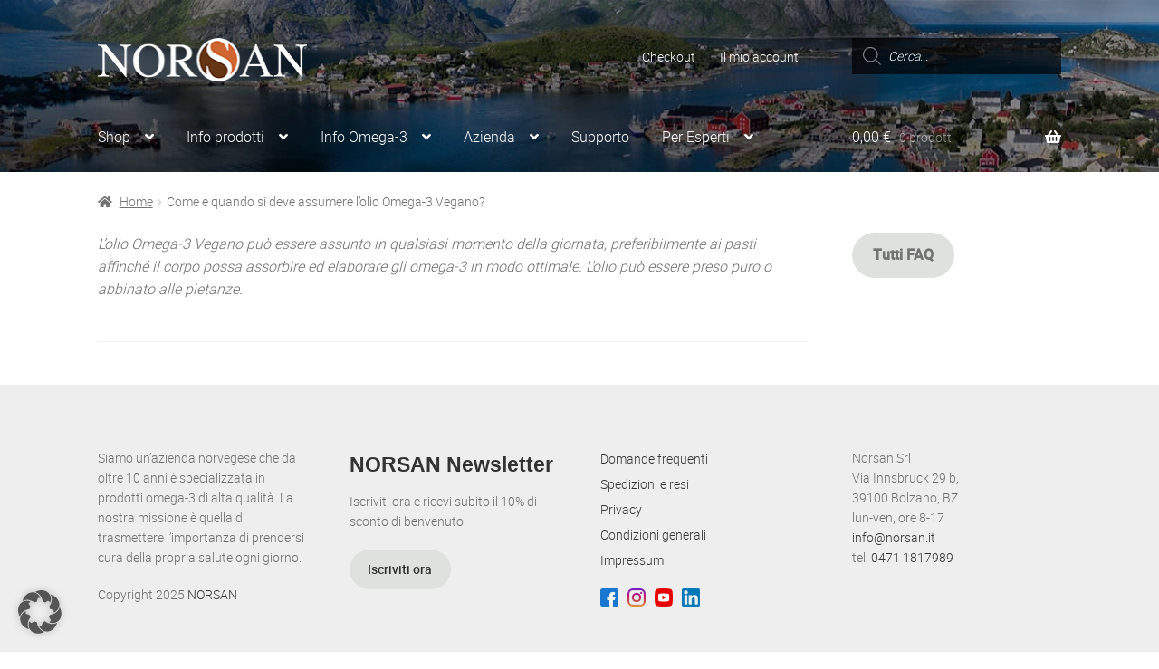

--- FILE ---
content_type: text/html; charset=UTF-8
request_url: https://www.norsan.it/faq/come-e-quando-si-deve-assumere-lolio-omega-3-vegano/
body_size: 41158
content:
<!doctype html>
<html lang="it-IT">
<head>
<meta charset="UTF-8">
<meta name="viewport" content="width=device-width, initial-scale=1">
<link rel="profile" href="http://gmpg.org/xfn/11">
<link rel="pingback" href="https://www.norsan.it/xmlrpc.php">

<!-- Google Tag Manager -->

	<!-- INSERT GOOGLE TAG MANAGER HEAD-CODE HERE-->
	
<!-- End Google Tag Manager -->
<!--<script src="https://kit.fontawesome.com/f4f244960f.js" crossorigin="anonymous"></script>-->

<meta name='robots' content='index, follow, max-image-preview:large, max-snippet:-1, max-video-preview:-1' />

	<!-- This site is optimized with the Yoast SEO plugin v26.7 - https://yoast.com/wordpress/plugins/seo/ -->
	<title>Come e quando si deve assumere l’olio Omega-3 Vegano? - NORSAN Italia</title>
	<link rel="canonical" href="https://www.norsan.it/faq/come-e-quando-si-deve-assumere-lolio-omega-3-vegano/" />
	<meta property="og:locale" content="it_IT" />
	<meta property="og:type" content="article" />
	<meta property="og:title" content="Come e quando si deve assumere l’olio Omega-3 Vegano? - NORSAN Italia" />
	<meta property="og:description" content="L’olio Omega-3 Vegano può essere assunto in qualsiasi momento della giornata, preferibilmente ai pasti affinché il corpo possa assorbire ed elaborare gli omega-3 in modo ottimale. L’olio può essere preso [&hellip;]" />
	<meta property="og:url" content="https://www.norsan.it/faq/come-e-quando-si-deve-assumere-lolio-omega-3-vegano/" />
	<meta property="og:site_name" content="NORSAN Italia" />
	<meta name="twitter:card" content="summary_large_image" />
	<meta name="twitter:label1" content="Tempo di lettura stimato" />
	<meta name="twitter:data1" content="1 minuto" />
	<script type="application/ld+json" class="yoast-schema-graph">{"@context":"https://schema.org","@graph":[{"@type":"WebPage","@id":"https://www.norsan.it/faq/come-e-quando-si-deve-assumere-lolio-omega-3-vegano/","url":"https://www.norsan.it/faq/come-e-quando-si-deve-assumere-lolio-omega-3-vegano/","name":"Come e quando si deve assumere l’olio Omega-3 Vegano? - NORSAN Italia","isPartOf":{"@id":"https://www.norsan.it/#website"},"datePublished":"2022-11-02T10:56:21+00:00","breadcrumb":{"@id":"https://www.norsan.it/faq/come-e-quando-si-deve-assumere-lolio-omega-3-vegano/#breadcrumb"},"inLanguage":"it-IT","potentialAction":[{"@type":"ReadAction","target":["https://www.norsan.it/faq/come-e-quando-si-deve-assumere-lolio-omega-3-vegano/"]}]},{"@type":"BreadcrumbList","@id":"https://www.norsan.it/faq/come-e-quando-si-deve-assumere-lolio-omega-3-vegano/#breadcrumb","itemListElement":[{"@type":"ListItem","position":1,"name":"Home","item":"https://www.norsan.it/"},{"@type":"ListItem","position":2,"name":"Come e quando si deve assumere l’olio Omega-3 Vegano?"}]},{"@type":"WebSite","@id":"https://www.norsan.it/#website","url":"https://www.norsan.it/","name":"NORSAN Italia","description":"Il tuo specialista di omega-3 dalla Norvegia","publisher":{"@id":"https://www.norsan.it/#organization"},"potentialAction":[{"@type":"SearchAction","target":{"@type":"EntryPoint","urlTemplate":"https://www.norsan.it/?s={search_term_string}"},"query-input":{"@type":"PropertyValueSpecification","valueRequired":true,"valueName":"search_term_string"}}],"inLanguage":"it-IT"},{"@type":"Organization","@id":"https://www.norsan.it/#organization","name":"NORSAN Italia","url":"https://www.norsan.it/","logo":{"@type":"ImageObject","inLanguage":"it-IT","@id":"https://www.norsan.it/#/schema/logo/image/","url":"https://www.norsan.it/wp-content/uploads/2021/10/norsan-logo-white.png","contentUrl":"https://www.norsan.it/wp-content/uploads/2021/10/norsan-logo-white.png","width":230,"height":48,"caption":"NORSAN Italia"},"image":{"@id":"https://www.norsan.it/#/schema/logo/image/"}}]}</script>
	<!-- / Yoast SEO plugin. -->


<link rel='dns-prefetch' href='//www.norsan.it' />

<link rel="alternate" type="application/rss+xml" title="NORSAN Italia &raquo; Feed" href="https://www.norsan.it/feed/" />
<link rel="alternate" type="application/rss+xml" title="NORSAN Italia &raquo; Feed dei commenti" href="https://www.norsan.it/comments/feed/" />
<link rel="alternate" type="text/calendar" title="NORSAN Italia &raquo; iCal Feed" href="https://www.norsan.it/calendario-eventi/?ical=1" />
<style id='wp-img-auto-sizes-contain-inline-css'>
img:is([sizes=auto i],[sizes^="auto," i]){contain-intrinsic-size:3000px 1500px}
/*# sourceURL=wp-img-auto-sizes-contain-inline-css */
</style>
<link rel='stylesheet' id='woosb-blocks-css' href='https://www.norsan.it/wp-content/plugins/woo-product-bundle-premium/assets/css/blocks.css?ver=8.4.2' media='all' />
<link rel='stylesheet' id='acfwf-wc-cart-block-integration-css' href='https://www.norsan.it/wp-content/plugins/advanced-coupons-for-woocommerce-free/dist/assets/index-467dde24.css?ver=1766074392' media='all' />
<link rel='stylesheet' id='acfwf-wc-checkout-block-integration-css' href='https://www.norsan.it/wp-content/plugins/advanced-coupons-for-woocommerce-free/dist/assets/index-2a7d8588.css?ver=1766074392' media='all' />
<link rel='stylesheet' id='tribe-events-pro-mini-calendar-block-styles-css' href='https://www.norsan.it/wp-content/plugins/events-calendar-pro/build/css/tribe-events-pro-mini-calendar-block.css?ver=7.7.12' media='all' />
<link rel='stylesheet' id='wp-block-library-css' href='https://www.norsan.it/wp-includes/css/dist/block-library/style.min.css' media='all' />
<style id='wp-block-button-inline-css'>
.wp-block-button__link{align-content:center;box-sizing:border-box;cursor:pointer;display:inline-block;height:100%;text-align:center;word-break:break-word}.wp-block-button__link.aligncenter{text-align:center}.wp-block-button__link.alignright{text-align:right}:where(.wp-block-button__link){border-radius:9999px;box-shadow:none;padding:calc(.667em + 2px) calc(1.333em + 2px);text-decoration:none}.wp-block-button[style*=text-decoration] .wp-block-button__link{text-decoration:inherit}.wp-block-buttons>.wp-block-button.has-custom-width{max-width:none}.wp-block-buttons>.wp-block-button.has-custom-width .wp-block-button__link{width:100%}.wp-block-buttons>.wp-block-button.has-custom-font-size .wp-block-button__link{font-size:inherit}.wp-block-buttons>.wp-block-button.wp-block-button__width-25{width:calc(25% - var(--wp--style--block-gap, .5em)*.75)}.wp-block-buttons>.wp-block-button.wp-block-button__width-50{width:calc(50% - var(--wp--style--block-gap, .5em)*.5)}.wp-block-buttons>.wp-block-button.wp-block-button__width-75{width:calc(75% - var(--wp--style--block-gap, .5em)*.25)}.wp-block-buttons>.wp-block-button.wp-block-button__width-100{flex-basis:100%;width:100%}.wp-block-buttons.is-vertical>.wp-block-button.wp-block-button__width-25{width:25%}.wp-block-buttons.is-vertical>.wp-block-button.wp-block-button__width-50{width:50%}.wp-block-buttons.is-vertical>.wp-block-button.wp-block-button__width-75{width:75%}.wp-block-button.is-style-squared,.wp-block-button__link.wp-block-button.is-style-squared{border-radius:0}.wp-block-button.no-border-radius,.wp-block-button__link.no-border-radius{border-radius:0!important}:root :where(.wp-block-button .wp-block-button__link.is-style-outline),:root :where(.wp-block-button.is-style-outline>.wp-block-button__link){border:2px solid;padding:.667em 1.333em}:root :where(.wp-block-button .wp-block-button__link.is-style-outline:not(.has-text-color)),:root :where(.wp-block-button.is-style-outline>.wp-block-button__link:not(.has-text-color)){color:currentColor}:root :where(.wp-block-button .wp-block-button__link.is-style-outline:not(.has-background)),:root :where(.wp-block-button.is-style-outline>.wp-block-button__link:not(.has-background)){background-color:initial;background-image:none}
/*# sourceURL=https://www.norsan.it/wp-includes/blocks/button/style.min.css */
</style>
<style id='wp-block-heading-inline-css'>
h1:where(.wp-block-heading).has-background,h2:where(.wp-block-heading).has-background,h3:where(.wp-block-heading).has-background,h4:where(.wp-block-heading).has-background,h5:where(.wp-block-heading).has-background,h6:where(.wp-block-heading).has-background{padding:1.25em 2.375em}h1.has-text-align-left[style*=writing-mode]:where([style*=vertical-lr]),h1.has-text-align-right[style*=writing-mode]:where([style*=vertical-rl]),h2.has-text-align-left[style*=writing-mode]:where([style*=vertical-lr]),h2.has-text-align-right[style*=writing-mode]:where([style*=vertical-rl]),h3.has-text-align-left[style*=writing-mode]:where([style*=vertical-lr]),h3.has-text-align-right[style*=writing-mode]:where([style*=vertical-rl]),h4.has-text-align-left[style*=writing-mode]:where([style*=vertical-lr]),h4.has-text-align-right[style*=writing-mode]:where([style*=vertical-rl]),h5.has-text-align-left[style*=writing-mode]:where([style*=vertical-lr]),h5.has-text-align-right[style*=writing-mode]:where([style*=vertical-rl]),h6.has-text-align-left[style*=writing-mode]:where([style*=vertical-lr]),h6.has-text-align-right[style*=writing-mode]:where([style*=vertical-rl]){rotate:180deg}
/*# sourceURL=https://www.norsan.it/wp-includes/blocks/heading/style.min.css */
</style>
<style id='wp-block-image-inline-css'>
.wp-block-image>a,.wp-block-image>figure>a{display:inline-block}.wp-block-image img{box-sizing:border-box;height:auto;max-width:100%;vertical-align:bottom}@media not (prefers-reduced-motion){.wp-block-image img.hide{visibility:hidden}.wp-block-image img.show{animation:show-content-image .4s}}.wp-block-image[style*=border-radius] img,.wp-block-image[style*=border-radius]>a{border-radius:inherit}.wp-block-image.has-custom-border img{box-sizing:border-box}.wp-block-image.aligncenter{text-align:center}.wp-block-image.alignfull>a,.wp-block-image.alignwide>a{width:100%}.wp-block-image.alignfull img,.wp-block-image.alignwide img{height:auto;width:100%}.wp-block-image .aligncenter,.wp-block-image .alignleft,.wp-block-image .alignright,.wp-block-image.aligncenter,.wp-block-image.alignleft,.wp-block-image.alignright{display:table}.wp-block-image .aligncenter>figcaption,.wp-block-image .alignleft>figcaption,.wp-block-image .alignright>figcaption,.wp-block-image.aligncenter>figcaption,.wp-block-image.alignleft>figcaption,.wp-block-image.alignright>figcaption{caption-side:bottom;display:table-caption}.wp-block-image .alignleft{float:left;margin:.5em 1em .5em 0}.wp-block-image .alignright{float:right;margin:.5em 0 .5em 1em}.wp-block-image .aligncenter{margin-left:auto;margin-right:auto}.wp-block-image :where(figcaption){margin-bottom:1em;margin-top:.5em}.wp-block-image.is-style-circle-mask img{border-radius:9999px}@supports ((-webkit-mask-image:none) or (mask-image:none)) or (-webkit-mask-image:none){.wp-block-image.is-style-circle-mask img{border-radius:0;-webkit-mask-image:url('data:image/svg+xml;utf8,<svg viewBox="0 0 100 100" xmlns="http://www.w3.org/2000/svg"><circle cx="50" cy="50" r="50"/></svg>');mask-image:url('data:image/svg+xml;utf8,<svg viewBox="0 0 100 100" xmlns="http://www.w3.org/2000/svg"><circle cx="50" cy="50" r="50"/></svg>');mask-mode:alpha;-webkit-mask-position:center;mask-position:center;-webkit-mask-repeat:no-repeat;mask-repeat:no-repeat;-webkit-mask-size:contain;mask-size:contain}}:root :where(.wp-block-image.is-style-rounded img,.wp-block-image .is-style-rounded img){border-radius:9999px}.wp-block-image figure{margin:0}.wp-lightbox-container{display:flex;flex-direction:column;position:relative}.wp-lightbox-container img{cursor:zoom-in}.wp-lightbox-container img:hover+button{opacity:1}.wp-lightbox-container button{align-items:center;backdrop-filter:blur(16px) saturate(180%);background-color:#5a5a5a40;border:none;border-radius:4px;cursor:zoom-in;display:flex;height:20px;justify-content:center;opacity:0;padding:0;position:absolute;right:16px;text-align:center;top:16px;width:20px;z-index:100}@media not (prefers-reduced-motion){.wp-lightbox-container button{transition:opacity .2s ease}}.wp-lightbox-container button:focus-visible{outline:3px auto #5a5a5a40;outline:3px auto -webkit-focus-ring-color;outline-offset:3px}.wp-lightbox-container button:hover{cursor:pointer;opacity:1}.wp-lightbox-container button:focus{opacity:1}.wp-lightbox-container button:focus,.wp-lightbox-container button:hover,.wp-lightbox-container button:not(:hover):not(:active):not(.has-background){background-color:#5a5a5a40;border:none}.wp-lightbox-overlay{box-sizing:border-box;cursor:zoom-out;height:100vh;left:0;overflow:hidden;position:fixed;top:0;visibility:hidden;width:100%;z-index:100000}.wp-lightbox-overlay .close-button{align-items:center;cursor:pointer;display:flex;justify-content:center;min-height:40px;min-width:40px;padding:0;position:absolute;right:calc(env(safe-area-inset-right) + 16px);top:calc(env(safe-area-inset-top) + 16px);z-index:5000000}.wp-lightbox-overlay .close-button:focus,.wp-lightbox-overlay .close-button:hover,.wp-lightbox-overlay .close-button:not(:hover):not(:active):not(.has-background){background:none;border:none}.wp-lightbox-overlay .lightbox-image-container{height:var(--wp--lightbox-container-height);left:50%;overflow:hidden;position:absolute;top:50%;transform:translate(-50%,-50%);transform-origin:top left;width:var(--wp--lightbox-container-width);z-index:9999999999}.wp-lightbox-overlay .wp-block-image{align-items:center;box-sizing:border-box;display:flex;height:100%;justify-content:center;margin:0;position:relative;transform-origin:0 0;width:100%;z-index:3000000}.wp-lightbox-overlay .wp-block-image img{height:var(--wp--lightbox-image-height);min-height:var(--wp--lightbox-image-height);min-width:var(--wp--lightbox-image-width);width:var(--wp--lightbox-image-width)}.wp-lightbox-overlay .wp-block-image figcaption{display:none}.wp-lightbox-overlay button{background:none;border:none}.wp-lightbox-overlay .scrim{background-color:#fff;height:100%;opacity:.9;position:absolute;width:100%;z-index:2000000}.wp-lightbox-overlay.active{visibility:visible}@media not (prefers-reduced-motion){.wp-lightbox-overlay.active{animation:turn-on-visibility .25s both}.wp-lightbox-overlay.active img{animation:turn-on-visibility .35s both}.wp-lightbox-overlay.show-closing-animation:not(.active){animation:turn-off-visibility .35s both}.wp-lightbox-overlay.show-closing-animation:not(.active) img{animation:turn-off-visibility .25s both}.wp-lightbox-overlay.zoom.active{animation:none;opacity:1;visibility:visible}.wp-lightbox-overlay.zoom.active .lightbox-image-container{animation:lightbox-zoom-in .4s}.wp-lightbox-overlay.zoom.active .lightbox-image-container img{animation:none}.wp-lightbox-overlay.zoom.active .scrim{animation:turn-on-visibility .4s forwards}.wp-lightbox-overlay.zoom.show-closing-animation:not(.active){animation:none}.wp-lightbox-overlay.zoom.show-closing-animation:not(.active) .lightbox-image-container{animation:lightbox-zoom-out .4s}.wp-lightbox-overlay.zoom.show-closing-animation:not(.active) .lightbox-image-container img{animation:none}.wp-lightbox-overlay.zoom.show-closing-animation:not(.active) .scrim{animation:turn-off-visibility .4s forwards}}@keyframes show-content-image{0%{visibility:hidden}99%{visibility:hidden}to{visibility:visible}}@keyframes turn-on-visibility{0%{opacity:0}to{opacity:1}}@keyframes turn-off-visibility{0%{opacity:1;visibility:visible}99%{opacity:0;visibility:visible}to{opacity:0;visibility:hidden}}@keyframes lightbox-zoom-in{0%{transform:translate(calc((-100vw + var(--wp--lightbox-scrollbar-width))/2 + var(--wp--lightbox-initial-left-position)),calc(-50vh + var(--wp--lightbox-initial-top-position))) scale(var(--wp--lightbox-scale))}to{transform:translate(-50%,-50%) scale(1)}}@keyframes lightbox-zoom-out{0%{transform:translate(-50%,-50%) scale(1);visibility:visible}99%{visibility:visible}to{transform:translate(calc((-100vw + var(--wp--lightbox-scrollbar-width))/2 + var(--wp--lightbox-initial-left-position)),calc(-50vh + var(--wp--lightbox-initial-top-position))) scale(var(--wp--lightbox-scale));visibility:hidden}}
/*# sourceURL=https://www.norsan.it/wp-includes/blocks/image/style.min.css */
</style>
<style id='wp-block-image-theme-inline-css'>
:root :where(.wp-block-image figcaption){color:#555;font-size:13px;text-align:center}.is-dark-theme :root :where(.wp-block-image figcaption){color:#ffffffa6}.wp-block-image{margin:0 0 1em}
/*# sourceURL=https://www.norsan.it/wp-includes/blocks/image/theme.min.css */
</style>
<style id='wp-block-buttons-inline-css'>
.wp-block-buttons{box-sizing:border-box}.wp-block-buttons.is-vertical{flex-direction:column}.wp-block-buttons.is-vertical>.wp-block-button:last-child{margin-bottom:0}.wp-block-buttons>.wp-block-button{display:inline-block;margin:0}.wp-block-buttons.is-content-justification-left{justify-content:flex-start}.wp-block-buttons.is-content-justification-left.is-vertical{align-items:flex-start}.wp-block-buttons.is-content-justification-center{justify-content:center}.wp-block-buttons.is-content-justification-center.is-vertical{align-items:center}.wp-block-buttons.is-content-justification-right{justify-content:flex-end}.wp-block-buttons.is-content-justification-right.is-vertical{align-items:flex-end}.wp-block-buttons.is-content-justification-space-between{justify-content:space-between}.wp-block-buttons.aligncenter{text-align:center}.wp-block-buttons:not(.is-content-justification-space-between,.is-content-justification-right,.is-content-justification-left,.is-content-justification-center) .wp-block-button.aligncenter{margin-left:auto;margin-right:auto;width:100%}.wp-block-buttons[style*=text-decoration] .wp-block-button,.wp-block-buttons[style*=text-decoration] .wp-block-button__link{text-decoration:inherit}.wp-block-buttons.has-custom-font-size .wp-block-button__link{font-size:inherit}.wp-block-buttons .wp-block-button__link{width:100%}.wp-block-button.aligncenter{text-align:center}
/*# sourceURL=https://www.norsan.it/wp-includes/blocks/buttons/style.min.css */
</style>
<style id='wp-block-paragraph-inline-css'>
.is-small-text{font-size:.875em}.is-regular-text{font-size:1em}.is-large-text{font-size:2.25em}.is-larger-text{font-size:3em}.has-drop-cap:not(:focus):first-letter{float:left;font-size:8.4em;font-style:normal;font-weight:100;line-height:.68;margin:.05em .1em 0 0;text-transform:uppercase}body.rtl .has-drop-cap:not(:focus):first-letter{float:none;margin-left:.1em}p.has-drop-cap.has-background{overflow:hidden}:root :where(p.has-background){padding:1.25em 2.375em}:where(p.has-text-color:not(.has-link-color)) a{color:inherit}p.has-text-align-left[style*="writing-mode:vertical-lr"],p.has-text-align-right[style*="writing-mode:vertical-rl"]{rotate:180deg}
/*# sourceURL=https://www.norsan.it/wp-includes/blocks/paragraph/style.min.css */
</style>
<style id='wp-block-spacer-inline-css'>
.wp-block-spacer{clear:both}
/*# sourceURL=https://www.norsan.it/wp-includes/blocks/spacer/style.min.css */
</style>
<link rel='stylesheet' id='eedee-gutenslider-init-css' href='https://www.norsan.it/wp-content/plugins/gutenslider/build/gutenslider-init.css?ver=1700734806' media='all' />
<style id='global-styles-inline-css'>
:root{--wp--preset--aspect-ratio--square: 1;--wp--preset--aspect-ratio--4-3: 4/3;--wp--preset--aspect-ratio--3-4: 3/4;--wp--preset--aspect-ratio--3-2: 3/2;--wp--preset--aspect-ratio--2-3: 2/3;--wp--preset--aspect-ratio--16-9: 16/9;--wp--preset--aspect-ratio--9-16: 9/16;--wp--preset--color--black: #000000;--wp--preset--color--cyan-bluish-gray: #abb8c3;--wp--preset--color--white: #ffffff;--wp--preset--color--pale-pink: #f78da7;--wp--preset--color--vivid-red: #cf2e2e;--wp--preset--color--luminous-vivid-orange: #ff6900;--wp--preset--color--luminous-vivid-amber: #fcb900;--wp--preset--color--light-green-cyan: #7bdcb5;--wp--preset--color--vivid-green-cyan: #00d084;--wp--preset--color--pale-cyan-blue: #8ed1fc;--wp--preset--color--vivid-cyan-blue: #0693e3;--wp--preset--color--vivid-purple: #9b51e0;--wp--preset--gradient--vivid-cyan-blue-to-vivid-purple: linear-gradient(135deg,rgb(6,147,227) 0%,rgb(155,81,224) 100%);--wp--preset--gradient--light-green-cyan-to-vivid-green-cyan: linear-gradient(135deg,rgb(122,220,180) 0%,rgb(0,208,130) 100%);--wp--preset--gradient--luminous-vivid-amber-to-luminous-vivid-orange: linear-gradient(135deg,rgb(252,185,0) 0%,rgb(255,105,0) 100%);--wp--preset--gradient--luminous-vivid-orange-to-vivid-red: linear-gradient(135deg,rgb(255,105,0) 0%,rgb(207,46,46) 100%);--wp--preset--gradient--very-light-gray-to-cyan-bluish-gray: linear-gradient(135deg,rgb(238,238,238) 0%,rgb(169,184,195) 100%);--wp--preset--gradient--cool-to-warm-spectrum: linear-gradient(135deg,rgb(74,234,220) 0%,rgb(151,120,209) 20%,rgb(207,42,186) 40%,rgb(238,44,130) 60%,rgb(251,105,98) 80%,rgb(254,248,76) 100%);--wp--preset--gradient--blush-light-purple: linear-gradient(135deg,rgb(255,206,236) 0%,rgb(152,150,240) 100%);--wp--preset--gradient--blush-bordeaux: linear-gradient(135deg,rgb(254,205,165) 0%,rgb(254,45,45) 50%,rgb(107,0,62) 100%);--wp--preset--gradient--luminous-dusk: linear-gradient(135deg,rgb(255,203,112) 0%,rgb(199,81,192) 50%,rgb(65,88,208) 100%);--wp--preset--gradient--pale-ocean: linear-gradient(135deg,rgb(255,245,203) 0%,rgb(182,227,212) 50%,rgb(51,167,181) 100%);--wp--preset--gradient--electric-grass: linear-gradient(135deg,rgb(202,248,128) 0%,rgb(113,206,126) 100%);--wp--preset--gradient--midnight: linear-gradient(135deg,rgb(2,3,129) 0%,rgb(40,116,252) 100%);--wp--preset--font-size--small: 14px;--wp--preset--font-size--medium: 23px;--wp--preset--font-size--large: 26px;--wp--preset--font-size--x-large: 42px;--wp--preset--font-size--normal: 16px;--wp--preset--font-size--huge: 37px;--wp--preset--spacing--20: 0.44rem;--wp--preset--spacing--30: 0.67rem;--wp--preset--spacing--40: 1rem;--wp--preset--spacing--50: 1.5rem;--wp--preset--spacing--60: 2.25rem;--wp--preset--spacing--70: 3.38rem;--wp--preset--spacing--80: 5.06rem;--wp--preset--shadow--natural: 6px 6px 9px rgba(0, 0, 0, 0.2);--wp--preset--shadow--deep: 12px 12px 50px rgba(0, 0, 0, 0.4);--wp--preset--shadow--sharp: 6px 6px 0px rgba(0, 0, 0, 0.2);--wp--preset--shadow--outlined: 6px 6px 0px -3px rgb(255, 255, 255), 6px 6px rgb(0, 0, 0);--wp--preset--shadow--crisp: 6px 6px 0px rgb(0, 0, 0);}:root :where(.is-layout-flow) > :first-child{margin-block-start: 0;}:root :where(.is-layout-flow) > :last-child{margin-block-end: 0;}:root :where(.is-layout-flow) > *{margin-block-start: 24px;margin-block-end: 0;}:root :where(.is-layout-constrained) > :first-child{margin-block-start: 0;}:root :where(.is-layout-constrained) > :last-child{margin-block-end: 0;}:root :where(.is-layout-constrained) > *{margin-block-start: 24px;margin-block-end: 0;}:root :where(.is-layout-flex){gap: 24px;}:root :where(.is-layout-grid){gap: 24px;}body .is-layout-flex{display: flex;}.is-layout-flex{flex-wrap: wrap;align-items: center;}.is-layout-flex > :is(*, div){margin: 0;}body .is-layout-grid{display: grid;}.is-layout-grid > :is(*, div){margin: 0;}.has-black-color{color: var(--wp--preset--color--black) !important;}.has-cyan-bluish-gray-color{color: var(--wp--preset--color--cyan-bluish-gray) !important;}.has-white-color{color: var(--wp--preset--color--white) !important;}.has-pale-pink-color{color: var(--wp--preset--color--pale-pink) !important;}.has-vivid-red-color{color: var(--wp--preset--color--vivid-red) !important;}.has-luminous-vivid-orange-color{color: var(--wp--preset--color--luminous-vivid-orange) !important;}.has-luminous-vivid-amber-color{color: var(--wp--preset--color--luminous-vivid-amber) !important;}.has-light-green-cyan-color{color: var(--wp--preset--color--light-green-cyan) !important;}.has-vivid-green-cyan-color{color: var(--wp--preset--color--vivid-green-cyan) !important;}.has-pale-cyan-blue-color{color: var(--wp--preset--color--pale-cyan-blue) !important;}.has-vivid-cyan-blue-color{color: var(--wp--preset--color--vivid-cyan-blue) !important;}.has-vivid-purple-color{color: var(--wp--preset--color--vivid-purple) !important;}.has-black-background-color{background-color: var(--wp--preset--color--black) !important;}.has-cyan-bluish-gray-background-color{background-color: var(--wp--preset--color--cyan-bluish-gray) !important;}.has-white-background-color{background-color: var(--wp--preset--color--white) !important;}.has-pale-pink-background-color{background-color: var(--wp--preset--color--pale-pink) !important;}.has-vivid-red-background-color{background-color: var(--wp--preset--color--vivid-red) !important;}.has-luminous-vivid-orange-background-color{background-color: var(--wp--preset--color--luminous-vivid-orange) !important;}.has-luminous-vivid-amber-background-color{background-color: var(--wp--preset--color--luminous-vivid-amber) !important;}.has-light-green-cyan-background-color{background-color: var(--wp--preset--color--light-green-cyan) !important;}.has-vivid-green-cyan-background-color{background-color: var(--wp--preset--color--vivid-green-cyan) !important;}.has-pale-cyan-blue-background-color{background-color: var(--wp--preset--color--pale-cyan-blue) !important;}.has-vivid-cyan-blue-background-color{background-color: var(--wp--preset--color--vivid-cyan-blue) !important;}.has-vivid-purple-background-color{background-color: var(--wp--preset--color--vivid-purple) !important;}.has-black-border-color{border-color: var(--wp--preset--color--black) !important;}.has-cyan-bluish-gray-border-color{border-color: var(--wp--preset--color--cyan-bluish-gray) !important;}.has-white-border-color{border-color: var(--wp--preset--color--white) !important;}.has-pale-pink-border-color{border-color: var(--wp--preset--color--pale-pink) !important;}.has-vivid-red-border-color{border-color: var(--wp--preset--color--vivid-red) !important;}.has-luminous-vivid-orange-border-color{border-color: var(--wp--preset--color--luminous-vivid-orange) !important;}.has-luminous-vivid-amber-border-color{border-color: var(--wp--preset--color--luminous-vivid-amber) !important;}.has-light-green-cyan-border-color{border-color: var(--wp--preset--color--light-green-cyan) !important;}.has-vivid-green-cyan-border-color{border-color: var(--wp--preset--color--vivid-green-cyan) !important;}.has-pale-cyan-blue-border-color{border-color: var(--wp--preset--color--pale-cyan-blue) !important;}.has-vivid-cyan-blue-border-color{border-color: var(--wp--preset--color--vivid-cyan-blue) !important;}.has-vivid-purple-border-color{border-color: var(--wp--preset--color--vivid-purple) !important;}.has-vivid-cyan-blue-to-vivid-purple-gradient-background{background: var(--wp--preset--gradient--vivid-cyan-blue-to-vivid-purple) !important;}.has-light-green-cyan-to-vivid-green-cyan-gradient-background{background: var(--wp--preset--gradient--light-green-cyan-to-vivid-green-cyan) !important;}.has-luminous-vivid-amber-to-luminous-vivid-orange-gradient-background{background: var(--wp--preset--gradient--luminous-vivid-amber-to-luminous-vivid-orange) !important;}.has-luminous-vivid-orange-to-vivid-red-gradient-background{background: var(--wp--preset--gradient--luminous-vivid-orange-to-vivid-red) !important;}.has-very-light-gray-to-cyan-bluish-gray-gradient-background{background: var(--wp--preset--gradient--very-light-gray-to-cyan-bluish-gray) !important;}.has-cool-to-warm-spectrum-gradient-background{background: var(--wp--preset--gradient--cool-to-warm-spectrum) !important;}.has-blush-light-purple-gradient-background{background: var(--wp--preset--gradient--blush-light-purple) !important;}.has-blush-bordeaux-gradient-background{background: var(--wp--preset--gradient--blush-bordeaux) !important;}.has-luminous-dusk-gradient-background{background: var(--wp--preset--gradient--luminous-dusk) !important;}.has-pale-ocean-gradient-background{background: var(--wp--preset--gradient--pale-ocean) !important;}.has-electric-grass-gradient-background{background: var(--wp--preset--gradient--electric-grass) !important;}.has-midnight-gradient-background{background: var(--wp--preset--gradient--midnight) !important;}.has-small-font-size{font-size: var(--wp--preset--font-size--small) !important;}.has-medium-font-size{font-size: var(--wp--preset--font-size--medium) !important;}.has-large-font-size{font-size: var(--wp--preset--font-size--large) !important;}.has-x-large-font-size{font-size: var(--wp--preset--font-size--x-large) !important;}
/*# sourceURL=global-styles-inline-css */
</style>
<style id='core-block-supports-inline-css'>
.wp-container-core-buttons-is-layout-fc4fd283{justify-content:flex-start;}
/*# sourceURL=core-block-supports-inline-css */
</style>

<style id='classic-theme-styles-inline-css'>
/*! This file is auto-generated */
.wp-block-button__link{color:#fff;background-color:#32373c;border-radius:9999px;box-shadow:none;text-decoration:none;padding:calc(.667em + 2px) calc(1.333em + 2px);font-size:1.125em}.wp-block-file__button{background:#32373c;color:#fff;text-decoration:none}
/*# sourceURL=/wp-includes/css/classic-themes.min.css */
</style>
<link rel='stylesheet' id='storefront-gutenberg-blocks-css' href='https://www.norsan.it/wp-content/themes/storefront/assets/css/base/gutenberg-blocks.css?ver=4.6.2' media='all' />
<style id='storefront-gutenberg-blocks-inline-css'>

				.wp-block-button__link:not(.has-text-color) {
					color: #333333;
				}

				.wp-block-button__link:not(.has-text-color):hover,
				.wp-block-button__link:not(.has-text-color):focus,
				.wp-block-button__link:not(.has-text-color):active {
					color: #333333;
				}

				.wp-block-button__link:not(.has-background) {
					background-color: #dfe1df;
				}

				.wp-block-button__link:not(.has-background):hover,
				.wp-block-button__link:not(.has-background):focus,
				.wp-block-button__link:not(.has-background):active {
					border-color: #c6c8c6;
					background-color: #c6c8c6;
				}

				.wc-block-grid__products .wc-block-grid__product .wp-block-button__link {
					background-color: #dfe1df;
					border-color: #dfe1df;
					color: #333333;
				}

				.wp-block-quote footer,
				.wp-block-quote cite,
				.wp-block-quote__citation {
					color: #6d6d6d;
				}

				.wp-block-pullquote cite,
				.wp-block-pullquote footer,
				.wp-block-pullquote__citation {
					color: #6d6d6d;
				}

				.wp-block-image figcaption {
					color: #6d6d6d;
				}

				.wp-block-separator.is-style-dots::before {
					color: #333333;
				}

				.wp-block-file a.wp-block-file__button {
					color: #333333;
					background-color: #dfe1df;
					border-color: #dfe1df;
				}

				.wp-block-file a.wp-block-file__button:hover,
				.wp-block-file a.wp-block-file__button:focus,
				.wp-block-file a.wp-block-file__button:active {
					color: #333333;
					background-color: #c6c8c6;
				}

				.wp-block-code,
				.wp-block-preformatted pre {
					color: #6d6d6d;
				}

				.wp-block-table:not( .has-background ):not( .is-style-stripes ) tbody tr:nth-child(2n) td {
					background-color: #fdfdfd;
				}

				.wp-block-cover .wp-block-cover__inner-container h1:not(.has-text-color),
				.wp-block-cover .wp-block-cover__inner-container h2:not(.has-text-color),
				.wp-block-cover .wp-block-cover__inner-container h3:not(.has-text-color),
				.wp-block-cover .wp-block-cover__inner-container h4:not(.has-text-color),
				.wp-block-cover .wp-block-cover__inner-container h5:not(.has-text-color),
				.wp-block-cover .wp-block-cover__inner-container h6:not(.has-text-color) {
					color: #000000;
				}

				div.wc-block-components-price-slider__range-input-progress,
				.rtl .wc-block-components-price-slider__range-input-progress {
					--range-color: #005b97;
				}

				/* Target only IE11 */
				@media all and (-ms-high-contrast: none), (-ms-high-contrast: active) {
					.wc-block-components-price-slider__range-input-progress {
						background: #005b97;
					}
				}

				.wc-block-components-button:not(.is-link) {
					background-color: #333333;
					color: #ffffff;
				}

				.wc-block-components-button:not(.is-link):hover,
				.wc-block-components-button:not(.is-link):focus,
				.wc-block-components-button:not(.is-link):active {
					background-color: #1a1a1a;
					color: #ffffff;
				}

				.wc-block-components-button:not(.is-link):disabled {
					background-color: #333333;
					color: #ffffff;
				}

				.wc-block-cart__submit-container {
					background-color: #ffffff;
				}

				.wc-block-cart__submit-container::before {
					color: rgba(220,220,220,0.5);
				}

				.wc-block-components-order-summary-item__quantity {
					background-color: #ffffff;
					border-color: #6d6d6d;
					box-shadow: 0 0 0 2px #ffffff;
					color: #6d6d6d;
				}
			
/*# sourceURL=storefront-gutenberg-blocks-inline-css */
</style>
<style id='productx-global-style-inline-css'>
:root {
			--productx-color1: #037fff;
			--productx-color2: #026fe0;
			--productx-color3: #071323;
			--productx-color4: #132133;
			--productx-color5: #34495e;
			--productx-color6: #787676;
			--productx-color7: #f0f2f3;
			--productx-color8: #f8f9fa;
			--productx-color9: #ffffff;
			}/*wopb_wishlist_start*/.wopb-wishlist-add.wopb-wishlist-shop-btn{font-size: 14px;font-weight: normal !important;text-decoration: none;color: rgba(7, 7, 7, 1);background-color: unset;border: 0px solid ;padding: 0px 0px 0px 0px ;}.wopb-wishlist-add.wopb-wishlist-shop-btn:hover{color: rgba(255, 255, 255, 1);background-color: rgba(0, 0, 0, 1);}.wopb-wishlist-add.wopb-wishlist-shop-btn svg{height: 16px;width: 16px;}.wopb-wishlist-add.wopb-wishlist-single-btn{font-size: 14px;font-weight: normal !important;text-decoration: none;color: rgba(7, 7, 7, 1);background-color: unset;border: 0px solid ;padding: 0px 0px 0px 0px ;}.wopb-wishlist-add.wopb-wishlist-single-btn:hover{color: rgba(255, 255, 255, 1);background-color: rgba(0, 0, 0, 1);}.wopb-wishlist-add.wopb-wishlist-single-btn svg{height: 16px;width: 16px;}.wopb-wishlist-nav-item{font-weight: normal !important;text-decoration: none;color: unset;background-color: unset;border: 0px solid ;padding: 0px 0px 0px 0px ;}.wopb-wishlist-nav-item:hover{color: unset;background-color: unset;}.wopb-wishlist-nav-item .wopb-wishlist-icon svg{height: 18px;width: 18px;}.wopb-wishlist-modal .wopb-wishlist-table-body table thead{font-weight: normal !important;text-decoration: none;background-color: #ededed;}.wopb-wishlist-modal .wopb-wishlist-table-body table thead:hover{background-color: #ededed;}.wopb-wishlist-table-body thead th{font-size: 16px;font-weight: normal !important;text-decoration: none;color: #000000;}.wopb-wishlist-table-body thead th:hover{color: #000000;}.wopb-wishlist-table-body tbody td{font-size: 14px;font-weight: normal !important;text-decoration: none;color: #000000;}.wopb-wishlist-table-body tbody td:hover{color: #000000;}.wopb-wishlist-modal table{border-collapse: collapse;}.wopb-wishlist-table-body th, .wopb-wishlist-table-body td{border: 1px solid rgba(0, 0, 0, .08);}/*wopb_wishlist_stop*/
/*# sourceURL=productx-global-style-inline-css */
</style>
<link rel="stylesheet" id="wopb-css-css" href="https://www.norsan.it/wp-content/cache/perfmatters/www.norsan.it/minify/94ba09317946.wopb.min.css?ver=4.3.9" media="all">
<link rel="stylesheet" id="uscm-front-style-css" href="https://www.norsan.it/wp-content/cache/perfmatters/www.norsan.it/minify/800b161a7079.uscm-front.min.css?ver=1.0.6" media>
<style id='wpxpo-global-style-inline-css'>
:root { --preset-color1: #037fff --preset-color2: #026fe0 --preset-color3: #071323 --preset-color4: #132133 --preset-color5: #34495e --preset-color6: #787676 --preset-color7: #f0f2f3 --preset-color8: #f8f9fa --preset-color9: #ffffff }
/*# sourceURL=wpxpo-global-style-inline-css */
</style>
<style id='ultp-preset-colors-style-inline-css'>
:root { --postx_preset_Base_1_color: #f4f4ff; --postx_preset_Base_2_color: #dddff8; --postx_preset_Base_3_color: #B4B4D6; --postx_preset_Primary_color: #3323f0; --postx_preset_Secondary_color: #4a5fff; --postx_preset_Tertiary_color: #FFFFFF; --postx_preset_Contrast_3_color: #545472; --postx_preset_Contrast_2_color: #262657; --postx_preset_Contrast_1_color: #10102e; --postx_preset_Over_Primary_color: #ffffff;  }
/*# sourceURL=ultp-preset-colors-style-inline-css */
</style>
<style id='ultp-preset-gradient-style-inline-css'>
:root { --postx_preset_Primary_to_Secondary_to_Right_gradient: linear-gradient(90deg, var(--postx_preset_Primary_color) 0%, var(--postx_preset_Secondary_color) 100%); --postx_preset_Primary_to_Secondary_to_Bottom_gradient: linear-gradient(180deg, var(--postx_preset_Primary_color) 0%, var(--postx_preset_Secondary_color) 100%); --postx_preset_Secondary_to_Primary_to_Right_gradient: linear-gradient(90deg, var(--postx_preset_Secondary_color) 0%, var(--postx_preset_Primary_color) 100%); --postx_preset_Secondary_to_Primary_to_Bottom_gradient: linear-gradient(180deg, var(--postx_preset_Secondary_color) 0%, var(--postx_preset_Primary_color) 100%); --postx_preset_Cold_Evening_gradient: linear-gradient(0deg, rgb(12, 52, 131) 0%, rgb(162, 182, 223) 100%, rgb(107, 140, 206) 100%, rgb(162, 182, 223) 100%); --postx_preset_Purple_Division_gradient: linear-gradient(0deg, rgb(112, 40, 228) 0%, rgb(229, 178, 202) 100%); --postx_preset_Over_Sun_gradient: linear-gradient(60deg, rgb(171, 236, 214) 0%, rgb(251, 237, 150) 100%); --postx_preset_Morning_Salad_gradient: linear-gradient(-255deg, rgb(183, 248, 219) 0%, rgb(80, 167, 194) 100%); --postx_preset_Fabled_Sunset_gradient: linear-gradient(-270deg, rgb(35, 21, 87) 0%, rgb(68, 16, 122) 29%, rgb(255, 19, 97) 67%, rgb(255, 248, 0) 100%);  }
/*# sourceURL=ultp-preset-gradient-style-inline-css */
</style>
<script type="text/template"  data-borlabs-cookie-style-blocker-id='google-fonts' id='ultp-preset-typo-style-inline-css'>
@import url('https://fonts.googleapis.com/css?family=Roboto:100,100i,300,300i,400,400i,500,500i,700,700i,900,900i'); :root { --postx_preset_Heading_typo_font_family: Roboto; --postx_preset_Heading_typo_font_family_type: sans-serif; --postx_preset_Heading_typo_font_weight: 600; --postx_preset_Heading_typo_text_transform: capitalize; --postx_preset_Body_and_Others_typo_font_family: Roboto; --postx_preset_Body_and_Others_typo_font_family_type: sans-serif; --postx_preset_Body_and_Others_typo_font_weight: 400; --postx_preset_Body_and_Others_typo_text_transform: lowercase; --postx_preset_body_typo_font_size_lg: 16px; --postx_preset_paragraph_1_typo_font_size_lg: 12px; --postx_preset_paragraph_2_typo_font_size_lg: 12px; --postx_preset_paragraph_3_typo_font_size_lg: 12px; --postx_preset_heading_h1_typo_font_size_lg: 42px; --postx_preset_heading_h2_typo_font_size_lg: 36px; --postx_preset_heading_h3_typo_font_size_lg: 30px; --postx_preset_heading_h4_typo_font_size_lg: 24px; --postx_preset_heading_h5_typo_font_size_lg: 20px; --postx_preset_heading_h6_typo_font_size_lg: 16px; }
/*# sourceURL=ultp-preset-typo-style-inline-css */
</script>
<style id='woocommerce-inline-inline-css'>
.woocommerce form .form-row .required { visibility: visible; }
/*# sourceURL=woocommerce-inline-inline-css */
</style>
<link rel="stylesheet" id="wpo-pdfs-experts-css-css" href="https://www.norsan.it/wp-content/cache/perfmatters/www.norsan.it/minify/72ae2176b287.wpo_pdfs_experts.min.css" media="all">
<link rel="stylesheet" id="wpo-predefined-carts-css-css" href="https://www.norsan.it/wp-content/cache/perfmatters/www.norsan.it/minify/085c251897bb.wpo-predefined-carts.min.css?ver=1.45" media="all">
<link rel="stylesheet" id="metorik-css-css" href="https://www.norsan.it/wp-content/cache/perfmatters/www.norsan.it/minify/25720a090400.metorik.min.css?ver=2.0.10" media="all">
<link rel="stylesheet" id="woosb-frontend-css" href="https://www.norsan.it/wp-content/cache/perfmatters/www.norsan.it/minify/e29fdd941127.frontend.min.css?ver=8.4.2" media="all">
<link rel='stylesheet' id='dgwt-wcas-style-css' href='https://www.norsan.it/wp-content/plugins/ajax-search-for-woocommerce-premium/assets/css/style.min.css?ver=1.32.2' media='all' />
<link rel='stylesheet' id='storefront-style-css' href='https://www.norsan.it/wp-content/themes/storefront/style.css?ver=4.6.2' media='all' />
<style id='storefront-style-inline-css'>

			.main-navigation ul li a,
			.site-title a,
			ul.menu li a,
			.site-branding h1 a,
			button.menu-toggle,
			button.menu-toggle:hover,
			.handheld-navigation .dropdown-toggle {
				color: #ffffff;
			}

			button.menu-toggle,
			button.menu-toggle:hover {
				border-color: #ffffff;
			}

			.main-navigation ul li a:hover,
			.main-navigation ul li:hover > a,
			.site-title a:hover,
			.site-header ul.menu li.current-menu-item > a {
				color: #ffffff;
			}

			table:not( .has-background ) th {
				background-color: #f8f8f8;
			}

			table:not( .has-background ) tbody td {
				background-color: #fdfdfd;
			}

			table:not( .has-background ) tbody tr:nth-child(2n) td,
			fieldset,
			fieldset legend {
				background-color: #fbfbfb;
			}

			.site-header,
			.secondary-navigation ul ul,
			.main-navigation ul.menu > li.menu-item-has-children:after,
			.secondary-navigation ul.menu ul,
			.storefront-handheld-footer-bar,
			.storefront-handheld-footer-bar ul li > a,
			.storefront-handheld-footer-bar ul li.search .site-search,
			button.menu-toggle,
			button.menu-toggle:hover {
				background-color: #005b97;
			}

			p.site-description,
			.site-header,
			.storefront-handheld-footer-bar {
				color: #ffffff;
			}

			button.menu-toggle:after,
			button.menu-toggle:before,
			button.menu-toggle span:before {
				background-color: #ffffff;
			}

			h1, h2, h3, h4, h5, h6, .wc-block-grid__product-title {
				color: #333333;
			}

			.widget h1 {
				border-bottom-color: #333333;
			}

			body,
			.secondary-navigation a {
				color: #6d6d6d;
			}

			.widget-area .widget a,
			.hentry .entry-header .posted-on a,
			.hentry .entry-header .post-author a,
			.hentry .entry-header .post-comments a,
			.hentry .entry-header .byline a {
				color: #727272;
			}

			a {
				color: #005b97;
			}

			a:focus,
			button:focus,
			.button.alt:focus,
			input:focus,
			textarea:focus,
			input[type="button"]:focus,
			input[type="reset"]:focus,
			input[type="submit"]:focus,
			input[type="email"]:focus,
			input[type="tel"]:focus,
			input[type="url"]:focus,
			input[type="password"]:focus,
			input[type="search"]:focus {
				outline-color: #005b97;
			}

			button, input[type="button"], input[type="reset"], input[type="submit"], .button, .widget a.button {
				background-color: #dfe1df;
				border-color: #dfe1df;
				color: #333333;
			}

			button:hover, input[type="button"]:hover, input[type="reset"]:hover, input[type="submit"]:hover, .button:hover, .widget a.button:hover {
				background-color: #c6c8c6;
				border-color: #c6c8c6;
				color: #333333;
			}

			button.alt, input[type="button"].alt, input[type="reset"].alt, input[type="submit"].alt, .button.alt, .widget-area .widget a.button.alt {
				background-color: #333333;
				border-color: #333333;
				color: #ffffff;
			}

			button.alt:hover, input[type="button"].alt:hover, input[type="reset"].alt:hover, input[type="submit"].alt:hover, .button.alt:hover, .widget-area .widget a.button.alt:hover {
				background-color: #1a1a1a;
				border-color: #1a1a1a;
				color: #ffffff;
			}

			.pagination .page-numbers li .page-numbers.current {
				background-color: #e6e6e6;
				color: #636363;
			}

			#comments .comment-list .comment-content .comment-text {
				background-color: #f8f8f8;
			}

			.site-footer {
				background-color: #eeeeee;
				color: #6d6d6d;
			}

			.site-footer a:not(.button):not(.components-button) {
				color: #333333;
			}

			.site-footer .storefront-handheld-footer-bar a:not(.button):not(.components-button) {
				color: #ffffff;
			}

			.site-footer h1, .site-footer h2, .site-footer h3, .site-footer h4, .site-footer h5, .site-footer h6, .site-footer .widget .widget-title, .site-footer .widget .widgettitle {
				color: #333333;
			}

			.page-template-template-homepage.has-post-thumbnail .type-page.has-post-thumbnail .entry-title {
				color: #000000;
			}

			.page-template-template-homepage.has-post-thumbnail .type-page.has-post-thumbnail .entry-content {
				color: #000000;
			}

			@media screen and ( min-width: 768px ) {
				.secondary-navigation ul.menu a:hover {
					color: #ffffff;
				}

				.secondary-navigation ul.menu a {
					color: #ffffff;
				}

				.main-navigation ul.menu ul.sub-menu,
				.main-navigation ul.nav-menu ul.children {
					background-color: #004c88;
				}

				.site-header {
					border-bottom-color: #004c88;
				}
			}

				.sp-fixed-width .site {
					background-color:#ffffff;
				}
			

				.checkout-slides .sp-checkout-control-nav li a:after {
					background-color:#ffffff;
					border: 4px solid #d7d7d7;
				}

				.checkout-slides .sp-checkout-control-nav li:nth-child(2) a.flex-active:after {
					border: 4px solid #d7d7d7;
				}

				.checkout-slides .sp-checkout-control-nav li a:before,
				.checkout-slides .sp-checkout-control-nav li:nth-child(2) a.flex-active:before  {
					background-color:#d7d7d7;
				}

				.checkout-slides .sp-checkout-control-nav li:nth-child(2) a:before {
					background-color:#ebebeb;
				}

				.checkout-slides .sp-checkout-control-nav li:nth-child(2) a:after {
					border: 4px solid #ebebeb;
				}
			
/*# sourceURL=storefront-style-inline-css */
</style>
<link rel='stylesheet' id='storefront-icons-css' href='https://www.norsan.it/wp-content/themes/storefront/assets/css/base/icons.css?ver=4.6.2' media='all' />
<link data-borlabs-cookie-style-blocker-id="google-fonts" rel='stylesheet' id='storefront-fonts-css' data-borlabs-cookie-style-blocker-href='//www.norsan.it/wp-content/uploads/omgf/google-fonts/google-fonts.css?ver=1668673538' media='all' />
<link rel='stylesheet' id='borlabs-cookie-custom-css' href='https://www.norsan.it/wp-content/cache/borlabs-cookie/1/borlabs-cookie-1-it.css?ver=3.3.22-59' media='all' />
<link rel="stylesheet" id="sbc-styles-css" href="https://www.norsan.it/wp-content/cache/perfmatters/www.norsan.it/minify/d6cceee32f23.style.min.css" media="all">
<link rel='stylesheet' id='wopb-modal-css-css' href='https://www.norsan.it/wp-content/plugins/product-blocks/assets/css/modal.min.css?ver=4.3.9' media='all' />
<link rel='stylesheet' id='wopb-animation-css-css' href='https://www.norsan.it/wp-content/plugins/product-blocks/assets/css/animation.min.css?ver=4.3.9' media='all' />
<link rel="stylesheet" id="wopb-wishlist-style-css" href="https://www.norsan.it/wp-content/cache/perfmatters/www.norsan.it/minify/e70964417a50.wishlist.min.css?ver=4.3.9" media="all">
<link rel='stylesheet' id='storefront-woocommerce-style-css' href='https://www.norsan.it/wp-content/themes/storefront/assets/css/woocommerce/woocommerce.css?ver=4.6.2' media='all' />
<style id='storefront-woocommerce-style-inline-css'>
@font-face {
				font-family: star;
				src: url(https://www.norsan.it/wp-content/plugins/woocommerce/assets/fonts/star.eot);
				src:
					url(https://www.norsan.it/wp-content/plugins/woocommerce/assets/fonts/star.eot?#iefix) format("embedded-opentype"),
					url(https://www.norsan.it/wp-content/plugins/woocommerce/assets/fonts/star.woff) format("woff"),
					url(https://www.norsan.it/wp-content/plugins/woocommerce/assets/fonts/star.ttf) format("truetype"),
					url(https://www.norsan.it/wp-content/plugins/woocommerce/assets/fonts/star.svg#star) format("svg");
				font-weight: 400;
				font-style: normal;
			}
			@font-face {
				font-family: WooCommerce;
				src: url(https://www.norsan.it/wp-content/plugins/woocommerce/assets/fonts/WooCommerce.eot);
				src:
					url(https://www.norsan.it/wp-content/plugins/woocommerce/assets/fonts/WooCommerce.eot?#iefix) format("embedded-opentype"),
					url(https://www.norsan.it/wp-content/plugins/woocommerce/assets/fonts/WooCommerce.woff) format("woff"),
					url(https://www.norsan.it/wp-content/plugins/woocommerce/assets/fonts/WooCommerce.ttf) format("truetype"),
					url(https://www.norsan.it/wp-content/plugins/woocommerce/assets/fonts/WooCommerce.svg#WooCommerce) format("svg");
				font-weight: 400;
				font-style: normal;
			}

			a.cart-contents,
			.site-header-cart .widget_shopping_cart a {
				color: #ffffff;
			}

			a.cart-contents:hover,
			.site-header-cart .widget_shopping_cart a:hover,
			.site-header-cart:hover > li > a {
				color: #ffffff;
			}

			table.cart td.product-remove,
			table.cart td.actions {
				border-top-color: #ffffff;
			}

			.storefront-handheld-footer-bar ul li.cart .count {
				background-color: #ffffff;
				color: #005b97;
				border-color: #005b97;
			}

			.woocommerce-tabs ul.tabs li.active a,
			ul.products li.product .price,
			.onsale,
			.wc-block-grid__product-onsale,
			.widget_search form:before,
			.widget_product_search form:before {
				color: #6d6d6d;
			}

			.woocommerce-breadcrumb a,
			a.woocommerce-review-link,
			.product_meta a {
				color: #727272;
			}

			.wc-block-grid__product-onsale,
			.onsale {
				border-color: #6d6d6d;
			}

			.star-rating span:before,
			.quantity .plus, .quantity .minus,
			p.stars a:hover:after,
			p.stars a:after,
			.star-rating span:before,
			#payment .payment_methods li input[type=radio]:first-child:checked+label:before {
				color: #005b97;
			}

			.widget_price_filter .ui-slider .ui-slider-range,
			.widget_price_filter .ui-slider .ui-slider-handle {
				background-color: #005b97;
			}

			.order_details {
				background-color: #f8f8f8;
			}

			.order_details > li {
				border-bottom: 1px dotted #e3e3e3;
			}

			.order_details:before,
			.order_details:after {
				background: -webkit-linear-gradient(transparent 0,transparent 0),-webkit-linear-gradient(135deg,#f8f8f8 33.33%,transparent 33.33%),-webkit-linear-gradient(45deg,#f8f8f8 33.33%,transparent 33.33%)
			}

			#order_review {
				background-color: #ffffff;
			}

			#payment .payment_methods > li .payment_box,
			#payment .place-order {
				background-color: #fafafa;
			}

			#payment .payment_methods > li:not(.woocommerce-notice) {
				background-color: #f5f5f5;
			}

			#payment .payment_methods > li:not(.woocommerce-notice):hover {
				background-color: #f0f0f0;
			}

			.woocommerce-pagination .page-numbers li .page-numbers.current {
				background-color: #e6e6e6;
				color: #636363;
			}

			.wc-block-grid__product-onsale,
			.onsale,
			.woocommerce-pagination .page-numbers li .page-numbers:not(.current) {
				color: #6d6d6d;
			}

			p.stars a:before,
			p.stars a:hover~a:before,
			p.stars.selected a.active~a:before {
				color: #6d6d6d;
			}

			p.stars.selected a.active:before,
			p.stars:hover a:before,
			p.stars.selected a:not(.active):before,
			p.stars.selected a.active:before {
				color: #005b97;
			}

			.single-product div.product .woocommerce-product-gallery .woocommerce-product-gallery__trigger {
				background-color: #dfe1df;
				color: #333333;
			}

			.single-product div.product .woocommerce-product-gallery .woocommerce-product-gallery__trigger:hover {
				background-color: #c6c8c6;
				border-color: #c6c8c6;
				color: #333333;
			}

			.button.added_to_cart:focus,
			.button.wc-forward:focus {
				outline-color: #005b97;
			}

			.added_to_cart,
			.site-header-cart .widget_shopping_cart a.button,
			.wc-block-grid__products .wc-block-grid__product .wp-block-button__link {
				background-color: #dfe1df;
				border-color: #dfe1df;
				color: #333333;
			}

			.added_to_cart:hover,
			.site-header-cart .widget_shopping_cart a.button:hover,
			.wc-block-grid__products .wc-block-grid__product .wp-block-button__link:hover {
				background-color: #c6c8c6;
				border-color: #c6c8c6;
				color: #333333;
			}

			.added_to_cart.alt, .added_to_cart, .widget a.button.checkout {
				background-color: #333333;
				border-color: #333333;
				color: #ffffff;
			}

			.added_to_cart.alt:hover, .added_to_cart:hover, .widget a.button.checkout:hover {
				background-color: #1a1a1a;
				border-color: #1a1a1a;
				color: #ffffff;
			}

			.button.loading {
				color: #dfe1df;
			}

			.button.loading:hover {
				background-color: #dfe1df;
			}

			.button.loading:after {
				color: #333333;
			}

			@media screen and ( min-width: 768px ) {
				.site-header-cart .widget_shopping_cart,
				.site-header .product_list_widget li .quantity {
					color: #ffffff;
				}

				.site-header-cart .widget_shopping_cart .buttons,
				.site-header-cart .widget_shopping_cart .total {
					background-color: #00518d;
				}

				.site-header-cart .widget_shopping_cart {
					background-color: #004c88;
				}
			}
				.storefront-product-pagination a {
					color: #6d6d6d;
					background-color: #ffffff;
				}
				.storefront-sticky-add-to-cart {
					color: #6d6d6d;
					background-color: #ffffff;
				}

				.storefront-sticky-add-to-cart a:not(.button) {
					color: #ffffff;
				}

				.woocommerce-message {
					background-color: #62bb46 !important;
					color: #ffffff !important;
				}

				.woocommerce-message a,
				.woocommerce-message a:hover,
				.woocommerce-message .button,
				.woocommerce-message .button:hover {
					color: #ffffff !important;
				}

				.woocommerce-info {
					background-color: #005b97 !important;
					color: #ffffff !important;
				}

				.woocommerce-info a,
				.woocommerce-info a:hover,
				.woocommerce-info .button,
				.woocommerce-info .button:hover {
					color: #ffffff !important;
				}

				.woocommerce-error {
					background-color: #ce6632 !important;
					color: #ffffff !important;
				}

				.woocommerce-error a,
				.woocommerce-error a:hover,
				.woocommerce-error .button,
				.woocommerce-error .button:hover {
					color: #ffffff !important;
				}

			

				.star-rating span:before,
				.star-rating:before {
					color: #FFA200 !important;
				}

				.star-rating:before {
					opacity: 0.25 !important;
				}
			
/*# sourceURL=storefront-woocommerce-style-inline-css */
</style>
<link rel="stylesheet" id="storefront-child-style-css" href="https://www.norsan.it/wp-content/cache/perfmatters/www.norsan.it/minify/d93d8c873d7a.style.min.css?ver=1.0.0" media="all">
<link rel='stylesheet' id='storefront-woocommerce-brands-style-css' href='https://www.norsan.it/wp-content/themes/storefront/assets/css/woocommerce/extensions/brands.css?ver=4.6.2' media='all' />
<link rel="stylesheet" id="sp-header-frontend-css" href="https://www.norsan.it/wp-content/cache/perfmatters/www.norsan.it/minify/785409f71f29.sp-header-frontend.min.css?ver=1.6.3" media="all">
<link rel="stylesheet" id="sp-styles-css" href="https://www.norsan.it/wp-content/cache/perfmatters/www.norsan.it/minify/6480fc17d1a8.style.min.css?ver=1.6.3" media="all">
<link rel='stylesheet' id='um_modal-css' href='https://www.norsan.it/wp-content/plugins/ultimate-member/assets/css/um-modal.min.css?ver=2.11.1' media='all' />
<link rel='stylesheet' id='um_ui-css' href='https://www.norsan.it/wp-content/plugins/ultimate-member/assets/libs/jquery-ui/jquery-ui.min.css?ver=1.13.2' media='all' />
<link rel='stylesheet' id='um_tipsy-css' href='https://www.norsan.it/wp-content/plugins/ultimate-member/assets/libs/tipsy/tipsy.min.css?ver=1.0.0a' media='all' />
<link rel='stylesheet' id='um_raty-css' href='https://www.norsan.it/wp-content/plugins/ultimate-member/assets/libs/raty/um-raty.min.css?ver=2.6.0' media='all' />
<link rel='stylesheet' id='select2-css' href='https://www.norsan.it/wp-content/plugins/ultimate-member/assets/libs/select2/select2.min.css?ver=4.0.13' media='all' />
<link rel='stylesheet' id='um_fileupload-css' href='https://www.norsan.it/wp-content/plugins/ultimate-member/assets/css/um-fileupload.min.css?ver=2.11.1' media='all' />
<link rel='stylesheet' id='um_confirm-css' href='https://www.norsan.it/wp-content/plugins/ultimate-member/assets/libs/um-confirm/um-confirm.min.css?ver=1.0' media='all' />
<link rel='stylesheet' id='um_datetime-css' href='https://www.norsan.it/wp-content/plugins/ultimate-member/assets/libs/pickadate/default.min.css?ver=3.6.2' media='all' />
<link rel='stylesheet' id='um_datetime_date-css' href='https://www.norsan.it/wp-content/plugins/ultimate-member/assets/libs/pickadate/default.date.min.css?ver=3.6.2' media='all' />
<link rel='stylesheet' id='um_datetime_time-css' href='https://www.norsan.it/wp-content/plugins/ultimate-member/assets/libs/pickadate/default.time.min.css?ver=3.6.2' media='all' />
<link rel='stylesheet' id='um_fonticons_ii-css' href='https://www.norsan.it/wp-content/plugins/ultimate-member/assets/libs/legacy/fonticons/fonticons-ii.min.css?ver=2.11.1' media='all' />
<link rel='stylesheet' id='um_fonticons_fa-css' href='https://www.norsan.it/wp-content/plugins/ultimate-member/assets/libs/legacy/fonticons/fonticons-fa.min.css?ver=2.11.1' media='all' />
<link rel='stylesheet' id='um_fontawesome-css' href='https://www.norsan.it/wp-content/plugins/ultimate-member/assets/css/um-fontawesome.min.css?ver=6.5.2' media='all' />
<link rel='stylesheet' id='um_common-css' href='https://www.norsan.it/wp-content/plugins/ultimate-member/assets/css/common.min.css?ver=2.11.1' media='all' />
<link rel='stylesheet' id='um_responsive-css' href='https://www.norsan.it/wp-content/plugins/ultimate-member/assets/css/um-responsive.min.css?ver=2.11.1' media='all' />
<link rel='stylesheet' id='um_styles-css' href='https://www.norsan.it/wp-content/plugins/ultimate-member/assets/css/um-styles.min.css?ver=2.11.1' media='all' />
<link rel='stylesheet' id='um_crop-css' href='https://www.norsan.it/wp-content/plugins/ultimate-member/assets/libs/cropper/cropper.min.css?ver=1.6.1' media='all' />
<link rel='stylesheet' id='um_profile-css' href='https://www.norsan.it/wp-content/plugins/ultimate-member/assets/css/um-profile.min.css?ver=2.11.1' media='all' />
<link rel='stylesheet' id='um_account-css' href='https://www.norsan.it/wp-content/plugins/ultimate-member/assets/css/um-account.min.css?ver=2.11.1' media='all' />
<link rel='stylesheet' id='um_misc-css' href='https://www.norsan.it/wp-content/plugins/ultimate-member/assets/css/um-misc.min.css?ver=2.11.1' media='all' />
<link rel='stylesheet' id='um_default_css-css' href='https://www.norsan.it/wp-content/plugins/ultimate-member/assets/css/um-old-default.min.css?ver=2.11.1' media='all' />
<style id='block-visibility-screen-size-styles-inline-css'>
/* Large screens (desktops, 992px and up) */
@media ( min-width: 992px ) {
	.block-visibility-hide-large-screen {
		display: none !important;
	}
}

/* Medium screens (tablets, between 768px and 992px) */
@media ( min-width: 768px ) and ( max-width: 991.98px ) {
	.block-visibility-hide-medium-screen {
		display: none !important;
	}
}

/* Small screens (mobile devices, less than 768px) */
@media ( max-width: 767.98px ) {
	.block-visibility-hide-small-screen {
		display: none !important;
	}
}
/*# sourceURL=block-visibility-screen-size-styles-inline-css */
</style>
<link rel='stylesheet' id='microthemer-css' href='https://www.norsan.it/wp-content/micro-themes/active-styles.css?mts=161&#038;ver=6.9' media='all' />
<link data-borlabs-cookie-style-blocker-id="google-fonts" rel='stylesheet' id='googleFonts-css' data-borlabs-cookie-style-blocker-href='//www.norsan.it/wp-content/uploads/omgf/google-fonts/google-fonts.css?ver=1668673538' media='all' />
<script src="https://www.norsan.it/wp-includes/js/jquery/jquery.min.js?ver=3.7.1" id="jquery-core-js"></script>
<script id="uscm-checkout-js-js-extra" type="pmdelayedscript" data-cfasync="false" data-no-optimize="1" data-no-defer="1" data-no-minify="1">
var uscm_checkout_data = {"ajax_url":"https://www.norsan.it/wp-admin/admin-ajax.php","home_url":"https://www.norsan.it"};
//# sourceURL=uscm-checkout-js-js-extra
</script>
<script src="https://www.norsan.it/wp-content/cache/perfmatters/www.norsan.it/minify/b93f4b092a2d.uscm-checkout.min.js?ver=1.0.5" id="uscm-checkout-js-js" type="pmdelayedscript" data-cfasync="false" data-no-optimize="1" data-no-defer="1" data-no-minify="1"></script>
<script src="https://www.norsan.it/wp-content/plugins/woocommerce/assets/js/jquery-blockui/jquery.blockUI.min.js?ver=2.7.0-wc.10.4.3" id="wc-jquery-blockui-js" defer data-wp-strategy="defer" type="pmdelayedscript" data-cfasync="false" data-no-optimize="1" data-no-defer="1" data-no-minify="1"></script>
<script id="wc-add-to-cart-js-extra" type="pmdelayedscript" data-cfasync="false" data-no-optimize="1" data-no-defer="1" data-no-minify="1">
var wc_add_to_cart_params = {"ajax_url":"/wp-admin/admin-ajax.php","wc_ajax_url":"/?wc-ajax=%%endpoint%%","i18n_view_cart":"Visualizza carrello","cart_url":"https://www.norsan.it/carrello/","is_cart":"","cart_redirect_after_add":"no"};
//# sourceURL=wc-add-to-cart-js-extra
</script>
<script src="https://www.norsan.it/wp-content/plugins/woocommerce/assets/js/frontend/add-to-cart.min.js?ver=10.4.3" id="wc-add-to-cart-js" defer data-wp-strategy="defer" type="pmdelayedscript" data-cfasync="false" data-no-optimize="1" data-no-defer="1" data-no-minify="1"></script>
<script src="https://www.norsan.it/wp-content/plugins/woocommerce/assets/js/js-cookie/js.cookie.min.js?ver=2.1.4-wc.10.4.3" id="wc-js-cookie-js" defer data-wp-strategy="defer" type="pmdelayedscript" data-cfasync="false" data-no-optimize="1" data-no-defer="1" data-no-minify="1"></script>
<script id="woocommerce-js-extra" type="pmdelayedscript" data-cfasync="false" data-no-optimize="1" data-no-defer="1" data-no-minify="1">
var woocommerce_params = {"ajax_url":"/wp-admin/admin-ajax.php","wc_ajax_url":"/?wc-ajax=%%endpoint%%","i18n_password_show":"Mostra password","i18n_password_hide":"Nascondi password"};
//# sourceURL=woocommerce-js-extra
</script>
<script src="https://www.norsan.it/wp-content/plugins/woocommerce/assets/js/frontend/woocommerce.min.js?ver=10.4.3" id="woocommerce-js" defer data-wp-strategy="defer" type="pmdelayedscript" data-cfasync="false" data-no-optimize="1" data-no-defer="1" data-no-minify="1"></script>
<script id="wc-cart-fragments-js-extra" type="pmdelayedscript" data-cfasync="false" data-no-optimize="1" data-no-defer="1" data-no-minify="1">
var wc_cart_fragments_params = {"ajax_url":"/wp-admin/admin-ajax.php","wc_ajax_url":"/?wc-ajax=%%endpoint%%","cart_hash_key":"wc_cart_hash_5bf37319c64a74ed7abe0f793b3d3908","fragment_name":"wc_fragments_5bf37319c64a74ed7abe0f793b3d3908","request_timeout":"5000"};
//# sourceURL=wc-cart-fragments-js-extra
</script>
<script src="https://www.norsan.it/wp-content/plugins/woocommerce/assets/js/frontend/cart-fragments.min.js?ver=10.4.3" id="wc-cart-fragments-js" defer data-wp-strategy="defer" type="pmdelayedscript" data-cfasync="false" data-no-optimize="1" data-no-defer="1" data-no-minify="1"></script>
<script data-no-optimize="1" data-no-minify="1" data-cfasync="false" nowprocket src="https://www.norsan.it/wp-content/cache/borlabs-cookie/1/borlabs-cookie-config-it.json.js?ver=3.3.22-86" id="borlabs-cookie-config-js" defer></script>
<script data-no-optimize="1" data-no-minify="1" data-cfasync="false" nowprocket src="https://www.norsan.it/wp-content/plugins/borlabs-cookie/assets/javascript/borlabs-cookie-prioritize.min.js?ver=3.3.22" id="borlabs-cookie-prioritize-js" defer></script>
<script src="https://www.norsan.it/wp-content/plugins/ultimate-member/assets/js/um-gdpr.min.js?ver=2.11.1" id="um-gdpr-js" type="pmdelayedscript" data-cfasync="false" data-no-optimize="1" data-no-defer="1" data-no-minify="1"></script>
<script data-borlabs-cookie-script-blocker-ignore>
	document.addEventListener('borlabs-cookie-google-tag-manager-after-consents', function () {
        window.BorlabsCookie.Unblock.unblockScriptBlockerId('gtmfourwp-custom-events');
    });
</script><link rel="https://api.w.org/" href="https://www.norsan.it/wp-json/" /><link rel="EditURI" type="application/rsd+xml" title="RSD" href="https://www.norsan.it/xmlrpc.php?rsd" />
<link rel='shortlink' href='https://www.norsan.it/?p=684098' />
<meta name="generator" content="Advanced Coupons for WooCommerce Free v4.7.1" /><!-- HFCM by 99 Robots - Snippet # 1: Search Console -->
<meta name="google-site-verification" content="KuOdg-nt5aOFwpxcWRvgX2HmQ7hptse0gD-2LL5xkpI" />
<!-- /end HFCM by 99 Robots -->

		<!-- Google Tag Manager -->
		<script type="pmdelayedscript" data-cfasync="false" data-no-optimize="1" data-no-defer="1" data-no-minify="1">(function(w,d,s,l,i){w[l]=w[l]||[];w[l].push({'gtm.start':new Date().getTime(),event:'gtm.js'});var f=d.getElementsByTagName(s)[0],j=d.createElement(s);j.async=true;j.src="https://pkdtxcfi.eux.stape.net/wBfCpkdtxcfi.js?"+i;f.parentNode.insertBefore(j,f);})(window,document,'script','dataLayer','0=aWQ9R1RNLU1aOURYM0Y%3D&amp;sort=desc');</script>
		<!-- End Google Tag Manager -->
		<meta name="tec-api-version" content="v1"><meta name="tec-api-origin" content="https://www.norsan.it"><link rel="alternate" href="https://www.norsan.it/wp-json/tribe/events/v1/" />		<style>
			.dgwt-wcas-ico-magnifier,.dgwt-wcas-ico-magnifier-handler{max-width:20px}.dgwt-wcas-search-wrapp{max-width:600px}		</style>
			<noscript><style>.woocommerce-product-gallery{ opacity: 1 !important; }</style></noscript>
	<style id="bec-color-style" type="text/css">
/* Block Editor Colors generated css */
:root {
--bec-color-pale-pink: #b599c8;
--bec-color-luminous-vivid-orange: #ce6632;
--bec-color-light-green-cyan: #42c0ba;
--bec-color-vivid-green-cyan: #62bb46;
--bec-color-pale-cyan-blue: #005b97;
--bec-color-vivid-cyan-blue: #004272;
--bec-color-vivid-purple: #5994b9;
--bec-color-very-light-gray: #eeeeee;
--bec-color-cyan-bluish-gray: #dfe1df;
--bec-color-very-dark-gray: #333333;
--bec-color-white: #ffffff;
--bec-color-medium-gray: #c6c8c6;
--bec-color-: #666666;
--bec-color-: #000000;
--bec-color-: ;
--bec-color-: ;
--bec-color-: ;
--bec-color-: ;
--bec-color-: ;
--bec-color-: ;
--bec-color-: ;
--bec-color-: ;
--bec-color-: ;
--bec-color-: ;
--bec-color-: ;
--bec-color-: ;
--bec-color-: ;
--bec-color-: ;
--bec-color-: ;
--bec-color-: ;
--bec-color-: ;
--bec-color-: ;
--bec-color-: ;
--bec-color-: ;
--bec-color-: ;
--bec-color-: ;
--bec-color-: ;
--bec-color-: ;
--bec-color-: ;
--bec-color-: ;
--bec-color-: ;
--bec-color-: ;
--bec-color-: ;
--bec-color-: ;
--bec-color-: ;
--bec-color-: ;
--bec-color-: ;
--bec-color-: ;
}

:root .has-pale-pink-color {
	color: var(--bec-color-pale-pink, #b599c8) !important;
}
:root .has-pale-pink-background-color {
	background-color: var(--bec-color-pale-pink, #b599c8) !important;
}

:root .has-luminous-vivid-orange-color {
	color: var(--bec-color-luminous-vivid-orange, #ce6632) !important;
}
:root .has-luminous-vivid-orange-background-color {
	background-color: var(--bec-color-luminous-vivid-orange, #ce6632) !important;
}

:root .has-light-green-cyan-color {
	color: var(--bec-color-light-green-cyan, #42c0ba) !important;
}
:root .has-light-green-cyan-background-color {
	background-color: var(--bec-color-light-green-cyan, #42c0ba) !important;
}

:root .has-vivid-green-cyan-color {
	color: var(--bec-color-vivid-green-cyan, #62bb46) !important;
}
:root .has-vivid-green-cyan-background-color {
	background-color: var(--bec-color-vivid-green-cyan, #62bb46) !important;
}

:root .has-pale-cyan-blue-color {
	color: var(--bec-color-pale-cyan-blue, #005b97) !important;
}
:root .has-pale-cyan-blue-background-color {
	background-color: var(--bec-color-pale-cyan-blue, #005b97) !important;
}

:root .has-vivid-cyan-blue-color {
	color: var(--bec-color-vivid-cyan-blue, #004272) !important;
}
:root .has-vivid-cyan-blue-background-color {
	background-color: var(--bec-color-vivid-cyan-blue, #004272) !important;
}

:root .has-vivid-purple-color {
	color: var(--bec-color-vivid-purple, #5994b9) !important;
}
:root .has-vivid-purple-background-color {
	background-color: var(--bec-color-vivid-purple, #5994b9) !important;
}

:root .has-very-light-gray-color {
	color: var(--bec-color-very-light-gray, #eeeeee) !important;
}
:root .has-very-light-gray-background-color {
	background-color: var(--bec-color-very-light-gray, #eeeeee) !important;
}

:root .has-cyan-bluish-gray-color {
	color: var(--bec-color-cyan-bluish-gray, #dfe1df) !important;
}
:root .has-cyan-bluish-gray-background-color {
	background-color: var(--bec-color-cyan-bluish-gray, #dfe1df) !important;
}

:root .has-very-dark-gray-color {
	color: var(--bec-color-very-dark-gray, #333333) !important;
}
:root .has-very-dark-gray-background-color {
	background-color: var(--bec-color-very-dark-gray, #333333) !important;
}

:root .has-white-color {
	color: var(--bec-color-white, #ffffff) !important;
}
:root .has-white-background-color {
	background-color: var(--bec-color-white, #ffffff) !important;
}

:root .has-medium-gray-color {
	color: var(--bec-color-medium-gray, #c6c8c6) !important;
}
:root .has-medium-gray-background-color {
	background-color: var(--bec-color-medium-gray, #c6c8c6) !important;
}

:root .has--color {
	color: var(--bec-color-, #666666) !important;
}
:root .has--background-color {
	background-color: var(--bec-color-, #666666) !important;
}

:root .has--color {
	color: var(--bec-color-, #000000) !important;
}
:root .has--background-color {
	background-color: var(--bec-color-, #000000) !important;
}

:root .has--color {
	color: var(--bec-color-, ) !important;
}
:root .has--background-color {
	background-color: var(--bec-color-, ) !important;
}

:root .has--color {
	color: var(--bec-color-, ) !important;
}
:root .has--background-color {
	background-color: var(--bec-color-, ) !important;
}

:root .has--color {
	color: var(--bec-color-, ) !important;
}
:root .has--background-color {
	background-color: var(--bec-color-, ) !important;
}

:root .has--color {
	color: var(--bec-color-, ) !important;
}
:root .has--background-color {
	background-color: var(--bec-color-, ) !important;
}

:root .has--color {
	color: var(--bec-color-, ) !important;
}
:root .has--background-color {
	background-color: var(--bec-color-, ) !important;
}

:root .has--color {
	color: var(--bec-color-, ) !important;
}
:root .has--background-color {
	background-color: var(--bec-color-, ) !important;
}

:root .has--color {
	color: var(--bec-color-, ) !important;
}
:root .has--background-color {
	background-color: var(--bec-color-, ) !important;
}

:root .has--color {
	color: var(--bec-color-, ) !important;
}
:root .has--background-color {
	background-color: var(--bec-color-, ) !important;
}

:root .has--color {
	color: var(--bec-color-, ) !important;
}
:root .has--background-color {
	background-color: var(--bec-color-, ) !important;
}

:root .has--color {
	color: var(--bec-color-, ) !important;
}
:root .has--background-color {
	background-color: var(--bec-color-, ) !important;
}

:root .has--color {
	color: var(--bec-color-, ) !important;
}
:root .has--background-color {
	background-color: var(--bec-color-, ) !important;
}

:root .has--color {
	color: var(--bec-color-, ) !important;
}
:root .has--background-color {
	background-color: var(--bec-color-, ) !important;
}

:root .has--color {
	color: var(--bec-color-, ) !important;
}
:root .has--background-color {
	background-color: var(--bec-color-, ) !important;
}

:root .has--color {
	color: var(--bec-color-, ) !important;
}
:root .has--background-color {
	background-color: var(--bec-color-, ) !important;
}

:root .has--color {
	color: var(--bec-color-, ) !important;
}
:root .has--background-color {
	background-color: var(--bec-color-, ) !important;
}

:root .has--color {
	color: var(--bec-color-, ) !important;
}
:root .has--background-color {
	background-color: var(--bec-color-, ) !important;
}

:root .has--color {
	color: var(--bec-color-, ) !important;
}
:root .has--background-color {
	background-color: var(--bec-color-, ) !important;
}

:root .has--color {
	color: var(--bec-color-, ) !important;
}
:root .has--background-color {
	background-color: var(--bec-color-, ) !important;
}

:root .has--color {
	color: var(--bec-color-, ) !important;
}
:root .has--background-color {
	background-color: var(--bec-color-, ) !important;
}

:root .has--color {
	color: var(--bec-color-, ) !important;
}
:root .has--background-color {
	background-color: var(--bec-color-, ) !important;
}

:root .has--color {
	color: var(--bec-color-, ) !important;
}
:root .has--background-color {
	background-color: var(--bec-color-, ) !important;
}

:root .has--color {
	color: var(--bec-color-, ) !important;
}
:root .has--background-color {
	background-color: var(--bec-color-, ) !important;
}

:root .has--color {
	color: var(--bec-color-, ) !important;
}
:root .has--background-color {
	background-color: var(--bec-color-, ) !important;
}

:root .has--color {
	color: var(--bec-color-, ) !important;
}
:root .has--background-color {
	background-color: var(--bec-color-, ) !important;
}

:root .has--color {
	color: var(--bec-color-, ) !important;
}
:root .has--background-color {
	background-color: var(--bec-color-, ) !important;
}

:root .has--color {
	color: var(--bec-color-, ) !important;
}
:root .has--background-color {
	background-color: var(--bec-color-, ) !important;
}

:root .has--color {
	color: var(--bec-color-, ) !important;
}
:root .has--background-color {
	background-color: var(--bec-color-, ) !important;
}

:root .has--color {
	color: var(--bec-color-, ) !important;
}
:root .has--background-color {
	background-color: var(--bec-color-, ) !important;
}

:root .has--color {
	color: var(--bec-color-, ) !important;
}
:root .has--background-color {
	background-color: var(--bec-color-, ) !important;
}

:root .has--color {
	color: var(--bec-color-, ) !important;
}
:root .has--background-color {
	background-color: var(--bec-color-, ) !important;
}

:root .has--color {
	color: var(--bec-color-, ) !important;
}
:root .has--background-color {
	background-color: var(--bec-color-, ) !important;
}

:root .has--color {
	color: var(--bec-color-, ) !important;
}
:root .has--background-color {
	background-color: var(--bec-color-, ) !important;
}

:root .has--color {
	color: var(--bec-color-, ) !important;
}
:root .has--background-color {
	background-color: var(--bec-color-, ) !important;
}

:root .has--color {
	color: var(--bec-color-, ) !important;
}
:root .has--background-color {
	background-color: var(--bec-color-, ) !important;
}
        </style><script nowprocket data-no-optimize="1" data-no-minify="1" data-cfasync="false" data-borlabs-cookie-script-blocker-ignore>
	if ('0' === '1' && '1' === '1') {
		window['gtag_enable_tcf_support'] = true;
	}
	window.dataLayer = window.dataLayer || [];
	if (typeof gtag !== 'function') { function gtag(){dataLayer.push(arguments);} }
	gtag('set', 'developer_id.dYjRjMm', true);
	if ('1' === '1') {
		gtag('consent', 'default', {
			'ad_storage': 'denied',
			'ad_user_data': 'denied',
			'ad_personalization': 'denied',
			'analytics_storage': 'denied',
			'functionality_storage': 'denied',
			'personalization_storage': 'denied',
			'security_storage': 'denied',
			'wait_for_update': 500,
		});
		gtag('set', 'ads_data_redaction', true);
	}
	
	if('1' === '1') {
		var url = new URL(window.location.href);
				
		if ((url.searchParams.has('gtm_debug') && url.searchParams.get('gtm_debug') !== '') || document.cookie.indexOf('__TAG_ASSISTANT=') !== -1 || document.documentElement.hasAttribute('data-tag-assistant-present')) {
			(function(w,d,s,l,i){w[l]=w[l]||[];w[l].push({"gtm.start":
new Date().getTime(),event:"gtm.js"});var f=d.getElementsByTagName(s)[0],
j=d.createElement(s),dl=l!="dataLayer"?"&l="+l:"";j.async=true;j.src=
"https://www.googletagmanager.com/gtm.js?id="+i+dl;f.parentNode.insertBefore(j,f);
})(window,document,"script","dataLayer","GTM-MZ9DX3F");
		} else {
			(function(w,d,s,l,i){w[l]=w[l]||[];w[l].push({"gtm.start":
new Date().getTime(),event:"gtm.js"});var f=d.getElementsByTagName(s)[0],
j=d.createElement(s),dl=l!="dataLayer"?"&l="+l:"";j.async=true;j.src=
"https://www.norsan.it/wp-content/uploads/borlabs-cookie/"+i+'.js?ver=v7eflzvx';f.parentNode.insertBefore(j,f);
})(window,document,"script","dataLayer","GTM-MZ9DX3F");
		}
  	}
  	
	(function () {
		var serviceGroupActive = function (serviceGroup) {
			if (typeof(BorlabsCookie.ServiceGroups.serviceGroups[serviceGroup]) === 'undefined') {
				return false;
			}

			if (typeof(BorlabsCookie.Cookie.getPluginCookie().consents[serviceGroup]) === 'undefined') {
				return false;
			}
			var consents = BorlabsCookie.Cookie.getPluginCookie().consents[serviceGroup];
			for (var service of BorlabsCookie.ServiceGroups.serviceGroups[serviceGroup].serviceIds) {
				if (!consents.includes(service)) {
					return false;
				}
			}
			return true;
		};
		var borlabsCookieConsentChangeHandler = function () {
			window.dataLayer = window.dataLayer || [];
			if (typeof gtag !== 'function') { function gtag(){dataLayer.push(arguments);} }
			
			if ('1' === '1') {
				if ('0' === '1') {
					gtag('consent', 'update', {
						'analytics_storage': serviceGroupActive('statistics') === true ? 'granted' : 'denied',
						'functionality_storage': serviceGroupActive('statistics') === true ? 'granted' : 'denied',
						'personalization_storage': serviceGroupActive('marketing') === true ? 'granted' : 'denied',
						'security_storage': serviceGroupActive('statistics') === true ? 'granted' : 'denied',
					});
				} else {
					gtag('consent', 'update', {
						'ad_storage': serviceGroupActive('marketing') === true ? 'granted' : 'denied',
						'ad_user_data': serviceGroupActive('marketing') === true ? 'granted' : 'denied',
						'ad_personalization': serviceGroupActive('marketing') === true ? 'granted' : 'denied',
						'analytics_storage': serviceGroupActive('statistics') === true ? 'granted' : 'denied',
						'functionality_storage': serviceGroupActive('statistics') === true ? 'granted' : 'denied',
						'personalization_storage': serviceGroupActive('marketing') === true ? 'granted' : 'denied',
						'security_storage': serviceGroupActive('statistics') === true ? 'granted' : 'denied',
					});
				}
			}
			
			var consents = BorlabsCookie.Cookie.getPluginCookie().consents;
			for (var serviceGroup in consents) {
				for (var service of consents[serviceGroup]) {
					if (!window.BorlabsCookieGtmPackageSentEvents.includes(service) && service !== 'borlabs-cookie') {
						window.dataLayer.push({
							event: 'borlabs-cookie-opt-in-'+service,
						});
						window.BorlabsCookieGtmPackageSentEvents.push(service);
					}
				}
			}
		  	var afterConsentsEvent = document.createEvent('Event');
		    afterConsentsEvent.initEvent('borlabs-cookie-google-tag-manager-after-consents', true, true);
		  	document.dispatchEvent(afterConsentsEvent);
		};
		window.BorlabsCookieGtmPackageSentEvents = [];
		document.addEventListener('borlabs-cookie-consent-saved', borlabsCookieConsentChangeHandler);
		document.addEventListener('borlabs-cookie-handle-unblock', borlabsCookieConsentChangeHandler);
	})();
</script><script nowprocket type="pmdelayedscript" data-cfasync="false" data-no-optimize="1" data-no-defer="1" data-no-minify="1">
	var brlbsPysInitialized = false;
	function brlbsPysLoadPixel(load) {
		if (brlbsPysInitialized === true) {
			load();
		} else {
			if (BorlabsCookie.Consents.hasConsent('pixel-your-site')) {
				document.addEventListener('brlbsPysInitialized', () => { load(); });
			} else {
				load();
			}
		}
	}
</script><style>.wp-block-gallery.is-cropped .blocks-gallery-item picture{height:100%;width:100%;}</style><script src="https://www.norsan.it/wp-content/plugins/perfmatters/vendor/fastclick/pmfastclick.min.js" defer></script><script>"addEventListener"in document&&document.addEventListener("DOMContentLoaded",function(){FastClick.attach(document.body)},!1);</script><link rel="modulepreload" href="https://www.norsan.it/wp-content/plugins/advanced-coupons-for-woocommerce-free/dist/common/NoticesPlugin.12346420.js"  /><link rel="modulepreload" href="https://www.norsan.it/wp-content/plugins/advanced-coupons-for-woocommerce-free/dist/common/sanitize.7727159a.js"  /><link rel="modulepreload" href="https://www.norsan.it/wp-content/plugins/advanced-coupons-for-woocommerce-free/dist/common/NoticesPlugin.12346420.js"  /><link rel="modulepreload" href="https://www.norsan.it/wp-content/plugins/advanced-coupons-for-woocommerce-free/dist/common/sanitize.7727159a.js"  /><link rel="icon" href="https://www.norsan.it/wp-content/uploads/2021/10/cropped-S-logo-Norsan-32x32.png" sizes="32x32" />
<link rel="icon" href="https://www.norsan.it/wp-content/uploads/2021/10/cropped-S-logo-Norsan-192x192.png" sizes="192x192" />
<link rel="apple-touch-icon" href="https://www.norsan.it/wp-content/uploads/2021/10/cropped-S-logo-Norsan-180x180.png" />
<meta name="msapplication-TileImage" content="https://www.norsan.it/wp-content/uploads/2021/10/cropped-S-logo-Norsan-270x270.png" />
		<style id="wp-custom-css">
			.woocommerce-MyAccount-navigation-link--customer-logout{
	    order: 999!important;
}
.woocommerce-MyAccount-navigation-link--carrelli-predefiniti{
	order: 998!important;
}

.advent-fullwidth {
  width: 100vw;                             /* prende tutta la larghezza finestra */
  margin-left: calc(50% - 50vw);            /* esce dal contenitore del tema (sinistra) */
  margin-right: calc(50% - 50vw);           /* esce dal contenitore del tema (destra) */
  margin-top: 0;
  margin-bottom: 0;
}

.single-product img[src*="promozione-spedizione-automatica-oslo"] {
    display: none !important;
}


.advent-fullwidth iframe.myadvent-calendar {
  display: block;
  width: 100%;
  height: 100vh;                            /* occupa tutta l’altezza visibile */
  border: 0;
}

.ombra-testo a {
    text-shadow: 0 0 14px rgba(0,0,0,1);
}

.woocommerce-MyAccount-navigation > ul{
	display: flex;
	flex-direction: column;
}

.coupons_account_table > *{
	font-family: 'Roboto', sans-serif;
}
    
.coupons_account_table_text > *{
		font-family: 'Roboto', sans-serif;
}

.woocommerce-MyAccount-content{
	overflow: auto;
}

.coupons_account_table th,.coupons_account_table td{
	font-size: 13px;
}
.coupons_account_table th{
	font-weight: bold;
}

.woocommerce-MyAccount-navigation > ul > li:nth-child(1){
	order: 1;
}
.woocommerce-MyAccount-navigation > ul > li:nth-child(2){
		order: 3;
}
.woocommerce-MyAccount-navigation > ul > li:nth-child(3){
			order: 4;
}
.woocommerce-MyAccount-navigation > ul > li:nth-child(4){
			order: 5;
}
.woocommerce-MyAccount-navigation > ul > li:nth-child(5){
			order: 6;
}
.woocommerce-MyAccount-navigation > ul > li:nth-child(6){
			order: 7;
}
.woocommerce-MyAccount-navigation > ul > li:nth-child(7){
			order: 8;
}
.woocommerce-MyAccount-navigation > ul > li:nth-child(8){
			order: 9;
}
.woocommerce-MyAccount-navigation > ul > li:nth-child(9){
			order: 10;
}
.woocommerce-MyAccount-navigation > ul > li:nth-child(10){
			order: 2;
}

.wp-block-ultimate-post-post-grid-1 i {
	display: none;
}

.woocommerce-product-details__short-description i {
	font-size: 12px;
}

.dgwt-wcas-ico-magnifier path {
	fill: #fff!important;opacity: 1!important
}


.dgwt-wcas-search-wrapp .dgwt-wcas-sf-wrapp input[type="search"].dgwt-wcas-search-input, .dgwt-wcas-search-wrapp .dgwt-wcas-sf-wrapp input[type="search"].dgwt-wcas-search-input:hover, .dgwt-wcas-search-wrapp .dgwt-wcas-sf-wrapp input[type="search"].dgwt-wcas-search-input:focus {
	border-radius: 0px;
	color: #fff;	
	background-color: rgba(0, 0, 0, 0.7);
	border: none;
}

.dgwt-wcas-search-wrapp .dgwt-wcas-sf-wrapp input[type="search"]::-webkit-input-placeholder { /* Chrome/Opera/Safari */
  color: #fff;opacity: 1;
}
.dgwt-wcas-search-wrapp .dgwt-wcas-sf-wrapp input[type="search"]::-moz-placeholder { /* Firefox 19+ */
  color: #fff;opacity: 1;
}
.dgwt-wcas-search-wrapp .dgwt-wcas-sf-wrapp input[type="search"]:-ms-input-placeholder { /* IE 10+ */
  color: #fff;opacity: 1;
}
.dgwt-wcas-search-wrapp .dgwt-wcas-sf-wrapp input[type="search"]:-moz-placeholder { /* Firefox 18- */
  color: #fff;opacity: 1;
}

.plethoraplugins-accordion.plethoraplugins-theme__minimal .pds-accordion__item {
	margin-bottom: 20px;
}

.plethoraplugins-tabs-container--horizontal.plethoraplugins-theme__minimal.plethoraplugins-theme__basic .pds-tab__tab-button, .plethoraplugins-tabs-container--horizontal.plethoraplugins-theme__minimal.plethoraplugins-theme__basic .plethoraplugins-tabs a.js-plethoraplugins-tabs--link {
	font-weight: 500;
}

.plethoraplugins-tabs-container--horizontal.plethoraplugins-theme__minimal.plethoraplugins-theme__basic, .plethoraplugins-tabs-container--horizontal.plethoraplugins-theme__minimal.plethoraplugins-theme__tabby {
	margin: 0;
	padding: 0;
}

.plethoraplugins-tabs-container--horizontal.plethoraplugins-theme__minimal.plethoraplugins-theme__basic .pds-tab__tab-list-underline, .plethoraplugins-tabs-container--horizontal.plethoraplugins-theme__minimal.plethoraplugins-theme__basic .plethoraplugins-tabs {
	border-bottom: solid 1px #DFE1DF;
}

.plethoraplugins-tabs-container--horizontal.plethoraplugins-theme__minimal.plethoraplugins-theme__basic .pds-tab__tab-button, .plethoraplugins-tabs-container--horizontal.plethoraplugins-theme__minimal.plethoraplugins-theme__basic .plethoraplugins-tabs a.js-plethoraplugins-tabs--link {
	font-weight: normal;
	font-family: 'robotomedium';
	font-size: 22px;
	text-transform: inherit;
	color: #666;
}

.plethoraplugins-tabs-container--horizontal.plethoraplugins-theme__minimal.plethoraplugins-theme__basic .pds-tab__tab-button, .plethoraplugins-tabs-container--horizontal.plethoraplugins-theme__minimal.plethoraplugins-theme__basic .plethoraplugins-tabs a.js-plethoraplugins-tabs--link:hover {
	text-transform: inherit;
	color: #333;
}

.plethoraplugins-tabs-container--horizontal.plethoraplugins-theme__minimal.plethoraplugins-theme__basic .pds-tab__tab-button--active, .plethoraplugins-tabs-container--horizontal.plethoraplugins-theme__minimal.plethoraplugins-theme__basic .plethoraplugins-tabs a.active, .plethoraplugins-tabs-container--horizontal.plethoraplugins-theme__minimal.plethoraplugins-theme__basic .plethoraplugins-tabs a.has-child-selected, .plethoraplugins-tabs-container--horizontal.plethoraplugins-theme__minimal.plethoraplugins-theme__basic .plethoraplugins-tabs a.is-selected {
	color: #333;
}




.plethoraplugins-accordion.plethoraplugins-theme__minimal.plethoraplugins-theme__basic .pds-accordion__title {
	background: #eee!important;	font-size: 16px!important;
}

.plethoraplugins-accordion.plethoraplugins-theme__minimal.plethoraplugins-theme__basic, .plethoraplugins-accordion.plethoraplugins-theme__minimal.plethoraplugins-theme__tabby {
	margin: 0;
	padding: 0;
}

.plethoraplugins-accordion.plethoraplugins-theme__minimal.plethoraplugins-theme__basic .pds-accordion__content {
	padding: 0;
}


.plethoraplugins-accordion.plethoraplugins-theme__minimal.plethoraplugins-theme__basic .pds-accordion__title {
	background: #dfe1df;
	color: #333;
	margin-bottom: 15px;
	padding: 10px 15px;
	font-family: 'robotomedium';
	font-size: 22px;
	font-weight: normal;
	text-transform: inherit;
}

.plethoraplugins-accordion.plethoraplugins-theme__minimal.plethoraplugins-theme__basic .pds-accordion__title:hover {	
	color: #333;	
}


.plethoraplugins-accordion.plethoraplugins-theme__minimal.plethoraplugins-theme__basic .pds-accordion__title:hover {
	background: #c6c8c6;	
}

.plethoraplugins-accordion.plethoraplugins-theme__minimal .pds-accordion__icon {
	top: 15px;	
}

.plethoraplugins-accordion.plethoraplugins-theme__minimal.plethoraplugins-theme__basic .pds-accordion__icon, .plethoraplugins-accordion.plethoraplugins-theme__minimal.plethoraplugins-theme__tabby .pds-accordion__icon {
	height: auto;	
}






.plethoraplugins-tabs-container--horizontal.plethoraplugins-theme__minimal.plethoraplugins-theme__basic .plethoraplugins-tabs .ultp-block-readmore a {
	font-size: 14px;
	line-height: 22px;
	font-family: 'robotolight', sans-serif;
font-weight: normal;
color: #005b97;
text-decoration: underline;
}





.plethoraplugins-tabs-container--horizontal.plethoraplugins-theme__minimal.plethoraplugins-theme__basic .plethoraplugins-tabs .ultp-block-readmore a:hover {	
text-decoration: none;
}



.textCenter .has-text-align-center, .textCenter, .has-text-align-center.textCenter {
	text-align: center!important;
}	

.wp-block-cover.light-text-shadow h1, .wp-block-cover.light-text-shadow h2, .wp-block-cover.light-text-shadow h3, .wp-block-cover.light-text-shadow h4, .light-text-shadow h1, .light-text-shadow h2, .light-text-shadow h3, .light-text-shadow h4 {

	text-shadow: 2px 2px 4px #000000;
	
}

.wp-block-cover.light-text-shadow p, .light-text-shadow p {

	text-shadow: 2px 2px 4px #000000;

}

.light-text-shadow .wp-block-button.is-style-outline a {

	text-shadow: 2px 2px 4px #000000!important;
	
}


.wp-block-cover.textShadow h1, .wp-block-cover.textShadow h2, .wp-block-cover.textShadow h3, .wp-block-cover.textShadow h4, .textShadow h1, .textShadow h2, .textShadow h3, .textShadow h4 {

	text-shadow: 2px 2px 4px #000000;
	
}

.wp-block-cover.textShadow p, .textShadow p {

	text-shadow: 2px 2px 4px #000000;

}

.textShadow .wp-block-button.is-style-outline a {

	text-shadow: 2px 2px 4px #000000!important;
	
}






.site-main {
	margin-bottom: 0;
}
.content-area, .widget-area {
	margin-bottom: 0;
}

.hentry {
	margin-bottom: 30px;
}

.home.page-template-template-fullwidth .hentry .entry-content > .wp-block-cover, .home.page-template-template-fullwidth .hentry .entry-content > .wp-block-image {
	margin-bottom: 0px;
}

.wc-block-grid__product-onsale, .onsale {
	border-color: #ce6632;
	background: #ce6632;
	border-radius: 0;
	color: #fff !important;
	font-size: 14px;
	font-weight: normal;
}

h2 {	
	line-height: 1.4;
}

.content-area a {text-decoration: underline;}
.content-area a:hover {text-decoration: none;}


a.wp-block-button__link {text-decoration: none;}

.icons-product-page .fa {
	width: 35px;
text-align: center;
}

b, strong {
	font-weight: 600;
}

.ultp-block-items-wrap .ultp-block-item .ultp-block-readmore a {
	font-size: 14px;
	text-decoration: underline;
}

.ultp-block-items-wrap .ultp-block-item .ultp-block-readmore a:hover {
	text-decoration: none;
}

input[type="text"], input[type="number"], input[type="email"], input[type="tel"], input[type="url"], input[type="password"], input[type="search"], textarea, .input-text {
	box-shadow: none;
}

.tribe-common--breakpoint-medium.tribe-events .tribe-events-l-container {	
	padding: 0;	
}

.tribe-common .tribe-common-c-btn-border, .tribe-common a.tribe-common-c-btn-border {
	background-color: #dfe1df;
	border: 1px solid #dfe1df;
	border-radius: 0;
	color: #333;	
}

.tribe-common .tribe-common-c-btn-border:hover, .tribe-common a.tribe-common-c-btn-border:hover {
	background-color: #c6c8c6!important;	
	color: #333!important;	
}

.tribe-events .tribe-events-c-search__button {
	background-color: #dfe1df;
	color: #333;
}

.tribe-events .tribe-events-c-search__button:hover {
	background-color: #c6c8c6;
	color: #333;
}

#tribe-events, #tribe-events-pg-template, .tribe-events-pg-template {
	padding: 0px 0px 0px;
}

#tribe-events-content a, .tribe-events-event-meta a {
	color: #333;
	text-decoration: none;
	font-weight: 500;
}

#tribe-events-content a:hover, .tribe-events-event-meta a:hover {
	color: #888;
	text-decoration: none;
	
}

.tribe-events-sub-nav li a {
	background: transparent;	
}

.menu-item-languages .lsw-iso {
	padding: 4px 0px;	
	display: inline-block;
	width: 27px;
	text-align: center;
	margin-right: 5px;
}

.secondary-navigation ul ul.sub-menu  {
	background-color: #dfe1df;
}

.secondary-navigation ul ul.sub-menu a:hover {
	color: #333;
}



.hentry .entry-content .wp-block-cover .wp-block-button .wp-block-button__link, .hentry .entry-content .slide-content .wp-block-button .wp-block-button__link {
	font-size: 18px;	
}

.hentry .entry-content .wp-block-cover.shadow-behind-text .wp-block-cover__inner-container, .editor-styles-wrapper .wp-block-cover.shadow-behind-text .wp-block-cover__inner-container {
	background: url(/wp-content/uploads/2021/10/bg-shadow.png);
	background-repeat: no-repeat;
	background-size: 100% 100%;
}


.shadow-behind-text .slide-content {
	background: url(/wp-content/uploads/2021/10/bg-shadow.png);
	background-repeat: no-repeat;
	background-size: 100% 100%;
}

.no-shadow .slide-content {
	background: none;	
}












.has-white-color a {
	color: #fff !important;
}

.wp-block-button__link.has-white-color.has-text-color:hover {letter-spacing:1px}



.hentry .entry-content .wp-block-button .wp-block-button__link, .editor-styles-wrapper .wp-block-button .wp-block-button__link {
	font-weight: normal;	
}

.border {border: solid 1px #dfe1df}
.round-image img {border-radius: 360px!important;}



.site-footer a {	
	text-decoration: none;
}

.site-footer a:hover {	
	text-decoration: underline;
}

.single-product div.product table.variations select {
	max-width: 70%;
	vertical-align: middle;
	font-size: 14px;
	border-radius: 0;
	border: solid 1px #eee;
	background: #eee;
	font-weight: 400;
	padding: 3px;
}

.quantity .qty {
	background: #eee;
	box-shadow: none;
	
}

.woocommerce-product-details__short-description ul {
	margin: 0 0 10px 0px!important;
	background: #eee;
	padding: 30px 30px 30px 50px;
	
}

.single-product div.product p.price {
	font-size: 2em;
	margin: 0;
	color: #333;
	font-family: robotomedium;
}

.woocommerce-product-details__short-description h4 {
	display: none;
}

.woocommerce-product-details__short-description ul {
	margin: 0 0 15px 18px;	
}


.ultp-block-excerpt ul {
	margin: 15px 0 15px 15px;	
}

.ultp-block-excerpt h4 {
	margin-bottom: 5px;
}

.site-footer {
	padding: 30px 0 40px;
}

.menu-legal-container {	
	margin-bottom: 20px;
}

.social-footer {
	margin-bottom: 20px;
	width: 100%;
	float: left;
}

.site-footer .wp-block-image .alignleft {
	float: left;
	margin: 0 8px 8px 0px;
}

.site-footer p, .site-footer a {
	font-size: 14px;
}

 .widget_nav_menu ul li {margin-bottom: 5px;padding-left: 0;}
 .widget_nav_menu ul li::before {
	display: none;
}

.site-footer .widget {
	margin: 0px;
}

.site-info {
	display: none;
}

.footer-widgets {
	padding-top: 40px;
	border-bottom: 0;
}

.home.blog .site-header, .home.page:not(.page-template-template-homepage) .site-header, .home.post-type-archive-product .site-header {
	margin-bottom: 0;
}

button.menu-toggle, button.menu-toggle {
  background-color: transparent;
	border-radius: 180px;
}

button.menu-toggle:hover {
  background-color: #333;
}
	
.handheld-navigation .menu {
	background: #dfe1df;	
	margin-top: 30px;
	padding: 15px 15px 15px 30px;
	border: solid 0px #fff;
}	
	


.handheld-navigation ul li a {
	color: #333;
}


.handheld-navigation .dropdown-toggle {
  color: #333;
}


.main-navigation ul li a:hover, .main-navigation ul li:hover > a, .site-title a:hover, .site-header ul.menu li.current-menu-item > a {
	color: #ffffff;
	text-decoration: underline;
}

.main-navigation ul.sub-menu li.current-menu-item {
	background-color: #c6c8c6;
}


.site-header ul.sub-menu li.current-menu-item > a {
	color: #333;
	text-decoration:none;
}


.site-header ul.sub-menu a:hover {
	color: #333;
}



.main-navigation ul.menu ul.sub-menu, .main-navigation ul.nav-menu ul.children {
	background-color: #dfe1df;
	border-left: solid 1px #c6c8c6;
	border-bottom: solid 1px #c6c8c6;
}


.main-navigation ul.menu ul a:hover, .main-navigation ul.menu ul li:hover > a, .main-navigation ul.menu ul li.focus, .main-navigation ul.nav-menu ul a:hover, .main-navigation ul.nav-menu ul li:hover > a, .main-navigation ul.nav-menu ul li.focus {
	background-color: #c6c8c6;
	text-decoration:none;
}

.secondary-navigation ul.menu a:hover {
	color: #ffffff;
	text-decoration: underline;
}

.site-header-cart .widget_shopping_cart a, .site-header-cart > li > a {
	color: #333;
	text-decoration: none;
}


a.cart-contents {
	color: #fff!important;
	text-decoration: none!important;
}
a.cart-contents:hover {
	color: #42c0ba!important;
	text-decoration: none!important;
}

.site-header-cart .widget_shopping_cart a:hover, .site-header-cart:hover > li > a {
	color: #333;
	text-decoration: underline;
}

a.button {text-decoration: none!important;}
a.button:hover {text-decoration: none!important;}

ul.menu ul.sub-menu li a {
	color: #333;
}


.main-navigation .handheld-navigation ul.menu ul li.focus {
	background-color: transparent;
}	

.main-navigation .handheld-navigation ul.menu li.current-menu-item {
	background-color: transparent;
}

.main-navigation .handheld-navigation ul.menu ul a:hover {
	background-color: transparent;
}

.main-navigation .handheld-navigation ul li a:hover, .main-navigation .handheld-navigation ul li:hover > a, .main-navigation .handheld-navigation ul.menu li.current-menu-item > a {
	color: #000;
	text-decoration: underline;
}

.main-navigation .handheld-navigation ul.menu ul a:hover, .main-navigation .handheld-navigation ul.menu ul li:hover > a, .main-navigation .handheld-navigation ul.menu ul li.focus, .main-navigation .handheld-navigation ul.nav-menu ul a:hover, .main-navigation .handheld-navigation ul.nav-menu ul li:hover > a, .main-navigation .handheld-navigation ul.nav-menu ul li.focus {
	background-color: transparent;
}


.site-header-cart .widget_shopping_cart {
	background-color: #dfe1df;
}

.site-header-cart .widget_shopping_cart .buttons, .site-header-cart .widget_shopping_cart .total {
	background-color: #dfe1df;
}

a.cart-contents, .site-header-cart .widget_shopping_cart a {
	color: #333;
}

.site-header-cart .widget_shopping_cart, .site-header .product_list_widget li .quantity {
	color: #333;
}

.demo_store {
	background-color: #004272;
}

.wopb-variation-swatches .wopb-swatch-label {
	background: #dfe1df;
	color: #333;
	padding: 5px 8px;
	border-radius: 0px;
}

.wopb-variation-swatches .wopb-swatch-label:hover {
	background: #c6c8c6;
	color: #333;
}

.wopb-variation-swatches .wopb-swatch-label.selected {
	border: 0px solid #333;
	background: #333;
	color: #fff;
}

a.reset_variations {
	margin-top: 10px;
	font-size: 13px;
	color: #6d6d6d;
}

a.reset_variations:hover {
	color: #6d6d6d;
	text-decoration:underline
}


.storefront-full-width-content .woocommerce-tabs ul.tabs {width: 100%;}
.storefront-full-width-content .woocommerce-tabs .panel {width: 100%;}



.woocommerce-tabs {
	padding-top: 0;
	padding-bottom: 0;
}

.woocommerce-tabs .tabs.wc-tabs {
	display: none;
}


.site-main nav.navigation {
	display: none;
}

img {
	border-radius: 0px;
}

.padding {padding:50px 50px 50px 50px!important}

.narrow {padding:0px 50px 0px 50px!important}
	

:where(.wp-block-columns.has-background) {
	padding: 50px 50px 10px 50px;
	margin-bottom: 0 !important;
}

:where(.wp-block-group.has-background) {
	padding: 50px 50px 10px 50px;
	
}

h1.has-background, h2.has-background, h3.has-background, h4.has-background, h5.has-background, h6.has-background {
	padding: 50px 50px 50px 50px;
}

p.has-background {
	padding: 50px 50px 50px 50px;
	margin:0
}	
	

.storefront-breadcrumb {	
	margin: 0;
}

.hentry .entry-header {
	display: none;
}

.hentry .wp-post-image {
	display: none;
}

body {
	font-family: 'robotolight', sans-serif;
	font-weight:normal;
}  
h1, h2 {    
	font-family: 'Dosis', sans-serif; 
	text-transform: uppercase;
	font-weight:600;
}  


h3, h4, h5, h6 {    
	font-family: 'Dosis', sans-serif; 
	font-weight:600;
} 

input, textarea {
	font-family: 'robotolight', sans-serif;
	font-weight:normal;
}

button, .wp-block-button {
	font-family: 'robotomedium', sans-serif!important;
	font-weight:normal!important;
}

button, input[type="button"], input[type="reset"], input[type="submit"], .button, .wc-block-grid__products .wc-block-grid__product .wp-block-button__link, .added_to_cart {
	font-family: 'robotomedium', sans-serif!important;
	font-weight:normal!important;	
}

.site-search .widget_product_search input[type="text"], .site-search .widget_product_search input[type="search"] {
	border-radius: 180px;
}

.storefront-primary-navigation {
	background-color: rgba(0, 0, 0, 0);
}

.site-header {
	border-bottom: 0;
	background-repeat: no-repeat;
	background-position: top center;
}



a:focus, button:focus, .button.alt:focus, input:focus, textarea:focus, input[type="button"]:focus, input[type="reset"]:focus, input[type="submit"]:focus, input[type="email"]:focus, input[type="tel"]:focus, input[type="url"]:focus, input[type="password"]:focus, input[type="search"]:focus {
	outline-color: transparent;
}

.site-header {
	background-color: #fff;
}

.hentry .entry-content .wp-block-cover .wp-block-cover__inner-container h1, .editor-styles-wrapper .wp-block-cover .wp-block-cover__inner-container h1 {
	font-size: 50px;	
}


ul {
	margin-left: 15px;
}

ol {
	margin-left: 17px;
}


.anker-box-horisontal {
	display: table;
	text-align: center;
	margin: auto;
}
.anker-horisontal {
	float: left;
	margin: 20px;
}


.hideOnPc {display: none!important;}


@media only screen and (max-width: 768px) {


#mc_embed_signup {
	margin: 0;
	padding: 0;
}

#mc_embed_signup p {
	margin: 0;
	padding: 0;
}	
	
	#mc_embed_signup form {
	padding: 0;
	margin: 0;
}
	
.has-text-align-center {
	text-align: left;
}	
	
	
	
	
 .flip {
        flex-direction: column-reverse;
    }
	
	
	
.main-navigation ul.menu ul.sub-menu, .main-navigation ul.nav-menu ul.children {	
	border: 0
}

	
	
	h2 {
	font-size: 26px;
}
	
h3 {
	font-size: 22px;
}	
	
h4 {
	font-size: 18px;
}	
	

	
.hentry .entry-content .wp-block-cover .wp-block-button .wp-block-button__link, .hentry .entry-content .slide-content .wp-block-button .wp-block-button__link {
	font-size: 18px;	
}
	
	
	
	.hentry .entry-content .wp-block-cover .wp-block-cover__inner-container h1, .editor-styles-wrapper .wp-block-cover .wp-block-cover__inner-container h1 {
	font-size: 30px;	
}
	
.has-larger-font-size {
  font-size: 30px;
}	
	
	
	
.hentry .entry-content .wp-block-cover .wp-block-cover__inner-container h4, .editor-styles-wrapper .wp-block-cover .wp-block-cover__inner-container h4 {
	font-size: 20px;
}	
	
	
	
	.padding {padding:30px 30px 30px 30px!important}
	
	.narrow {padding:0px!important}
	
	:where(.wp-block-columns.has-background) {
	padding: 30px 30px 10px 30px;
}
	
:where(.wp-block-group.has-background) {
	padding: 30px 30px 10px 30px;
}	
	
h1.has-background, h2.has-background, h3.has-background, h4.has-background, h5.has-background, h6.has-background {
	padding: 30px 30px 30px 30px;
}	
	
p.has-background {
	padding: 30px 30px 30px 30px;
}	
	
	
	.storefront-primary-navigation {
	background-color: rgba(0, 0, 0, 0);
}
		

	.site-footer {
	padding: 30px 0 70px;
}
	
	.footer-widgets {padding-top: 0px;}
	
.social-footer {
	margin-top: 20px;
}	
	
	
.hideOnPc {display: inherit!important;}
.hideOnMobile {display: none!important;}
	
}


 /* Custom CSS used in the LearnPress tutorial */

/* hide course breadcrumbs */
.learn-press-breadcrumb {
    display: none;
}

/* hide student count */
.course-students {
    display: none;
}


 /* Product Tabs */ 

@media only screen and (min-width: 1030px) {

.woocommerce-Tabs-panel div[data-pds-tabs--theme="minimal"] .plethoraplugins-tabs  {
border: 1px solid #f7f7f7;
border-bottom: none;
background: #EEEEEE;
}

.woocommerce-Tabs-panel div[data-pds-tabs--theme="minimal"] .plethoraplugins-tabs ul  {
gap: 0;
		justify-content: space-between;
	width: 100%;
	align-items: 
}
.woocommerce-Tabs-panel div[data-pds-tabs--theme="minimal"] .plethoraplugins-tabs a {
	padding: 10px;
	background: #EEEEEE;
}

.woocommerce-Tabs-panel div[data-pds-tabs--theme="minimal"] .plethoraplugins-tabs a.active {
background: #666666;
color: white !important;
}


.woocommerce-Tabs-panel div[data-pds-tabs--theme="minimal"] .plethoraplugins-tabs a {
text-decoration: none !important;
	color: #505050;
	font-family: 'robotomedium' !important;
}

}
@media only screen and (max-width: 1029px) {
.pds-accordion__icon {
	height: auto !important;
	width: var(--pds-tabs-accordion-icon-size);
	right: 10px !important;
	top: 20px !important
}
	
	.woocommerce-Tabs-panel div[data-pds-tabs--theme="minimal"] .pds-accordion__title {
padding: 10px;
background: #EEEEEE;
			color: #505050;
	font-family: 'robotomedium' !important;
}

}

.form-row.form-row-wide.mailchimp-newsletter {
	display: none !important;
}

@media screen and (max-width: 600px){
	.ultp-block-199d22 .ultp-block-content-wrap, .ultp-block-e54cdb .ultp-block-content-wrap, .ultp-block-d1b138 .ultp-block-content-wrap{
		padding: 10px!important;
}	
body .ultp-block-e54cdb .ultp-block-items-wrap .ultp-block-item .ultp-block-content-wrap .ultp-block-content h2.ultp-block-title > a, body .ultp-block-199d22 .ultp-block-items-wrap .ultp-block-item .ultp-block-content-wrap .ultp-block-content h2.ultp-block-title > a, body .ultp-block-d1b138 .ultp-block-items-wrap .ultp-block-item .ultp-block-content-wrap .ultp-block-content h2.ultp-block-title > a{
		    font-size: 14px;
    line-height: 19px !important;
	}
}

.site-header .site-branding img {
max-width: 100% !important;
object-fit: contain;
} 

@media (max-width: 650px){
	.page-id-751974 .ultp-block-content-wrap{
			padding: 0 !important;
	}
	
	.page-id-751974 .ultp-block-image{
		margin-bottom: 0 !important;
	}
}		</style>
		<noscript><style>.perfmatters-lazy[data-src]{display:none !important;}</style></noscript><style>.perfmatters-lazy.pmloaded,.perfmatters-lazy.pmloaded>img,.perfmatters-lazy>img.pmloaded,.perfmatters-lazy[data-ll-status=entered]{animation:500ms pmFadeIn}@keyframes pmFadeIn{0%{opacity:0}100%{opacity:1}}body .perfmatters-lazy-css-bg:not([data-ll-status=entered]),body .perfmatters-lazy-css-bg:not([data-ll-status=entered]) *,body .perfmatters-lazy-css-bg:not([data-ll-status=entered])::before,body .perfmatters-lazy-css-bg:not([data-ll-status=entered])::after,body .perfmatters-lazy-css-bg:not([data-ll-status=entered]) *::before,body .perfmatters-lazy-css-bg:not([data-ll-status=entered]) *::after{background-image:none!important;will-change:transform;transition:opacity 0.025s ease-in,transform 0.025s ease-in!important;}</style><link rel='stylesheet' id='wc-blocks-style-css' href='https://www.norsan.it/wp-content/plugins/woocommerce/assets/client/blocks/wc-blocks.css?ver=wc-10.4.3' media='all' />
</head>

<body class="wp-singular faq-template-default single single-faq postid-684098 wp-custom-logo wp-embed-responsive wp-theme-storefront wp-child-theme-storefront-child-theme-master theme-storefront postx-page woocommerce-no-js tribe-no-js mtp-684098 mtp-faq-come-e-quando-si-deve-assumere-lolio-omega-3-vegano group-blog storefront-secondary-navigation storefront-align-wide right-sidebar woocommerce-active sp-designer sp-shop-alignment-center">

	
<!-- Google Tag Manager (noscript) -->
	
	<!-- INSERT GOOGLE TAG MANAGER BODY-CODE HERE-->
	
<!-- End Google Tag Manager (noscript) -->




<div id="page" class="hfeed site">
	        
	<header id="masthead" class="site-header" role="banner" style="background-image: url(https://www.norsan.it/wp-content/uploads/2021/10/header-6-1.jpg); ">

    
		<div class="col-full">		<a class="skip-link screen-reader-text" href="#site-navigation">Vai alla navigazione</a>
		<a class="skip-link screen-reader-text" href="#content">Vai al contenuto</a>
				<div class="site-branding">
			<a href="https://www.norsan.it/" class="custom-logo-link" rel="home"><picture><source data-srcset="https://www.norsan.it/wp-content/uploads/2021/10/norsan-logo-white.png.webp 230w, https://www.norsan.it/wp-content/uploads/2021/10/norsan-logo-white-64x13.png.webp 64w, https://www.norsan.it/wp-content/uploads/2021/10/norsan-logo-white-190x40.png.webp 190w" data-sizes='(max-width: 230px) 100vw, 230px' type="image/webp"><img width="230" height="48" src="data:image/svg+xml,%3Csvg%20xmlns=&#039;http://www.w3.org/2000/svg&#039;%20width=&#039;230&#039;%20height=&#039;48&#039;%20viewBox=&#039;0%200%20230%2048&#039;%3E%3C/svg%3E" class="custom-logo perfmatters-lazy" alt="NORSAN Italia" decoding="async" data-eio="p" data-src="https://www.norsan.it/wp-content/uploads/2021/10/norsan-logo-white.png" data-srcset="https://www.norsan.it/wp-content/uploads/2021/10/norsan-logo-white.png 230w, https://www.norsan.it/wp-content/uploads/2021/10/norsan-logo-white-64x13.png 64w, https://www.norsan.it/wp-content/uploads/2021/10/norsan-logo-white-190x40.png 190w" data-sizes="(max-width: 230px) 100vw, 230px" /><noscript><img width="230" height="48" src="https://www.norsan.it/wp-content/uploads/2021/10/norsan-logo-white.png" class="custom-logo" alt="NORSAN Italia" decoding="async" srcset="https://www.norsan.it/wp-content/uploads/2021/10/norsan-logo-white.png 230w, https://www.norsan.it/wp-content/uploads/2021/10/norsan-logo-white-64x13.png 64w, https://www.norsan.it/wp-content/uploads/2021/10/norsan-logo-white-190x40.png 190w" sizes="(max-width: 230px) 100vw, 230px" data-eio="p" /></noscript></picture></a>		</div>
					<nav class="secondary-navigation" role="navigation" aria-label="Navigazione secondaria">
				<div class="menu-secondary-menu-container"><ul id="menu-secondary-menu" class="menu"><li id="menu-item-1150" class="menu-item menu-item-type-post_type menu-item-object-page menu-item-1150"><a href="https://www.norsan.it/checkout/">Checkout</a></li>
<li id="menu-item-689687" class="menu-item menu-item-type-post_type menu-item-object-page menu-item-689687"><a href="https://www.norsan.it/il-mio-account/">Il mio account</a></li>
</ul></div>			</nav><!-- #site-navigation -->
						<div class="site-search">
				<div  class="dgwt-wcas-search-wrapp dgwt-wcas-is-detail-box dgwt-wcas-no-submit woocommerce dgwt-wcas-style-solaris js-dgwt-wcas-layout-classic dgwt-wcas-layout-classic js-dgwt-wcas-mobile-overlay-enabled dgwt-wcas-search-darkoverl-mounted js-dgwt-wcas-search-darkoverl-mounted">
		<form class="dgwt-wcas-search-form" role="search" action="https://www.norsan.it/" method="get">
		<div class="dgwt-wcas-sf-wrapp">
							<svg
					class="dgwt-wcas-ico-magnifier" xmlns="http://www.w3.org/2000/svg"
					xmlns:xlink="http://www.w3.org/1999/xlink" x="0px" y="0px"
					viewBox="0 0 51.539 51.361" xml:space="preserve">
					<path 						d="M51.539,49.356L37.247,35.065c3.273-3.74,5.272-8.623,5.272-13.983c0-11.742-9.518-21.26-21.26-21.26 S0,9.339,0,21.082s9.518,21.26,21.26,21.26c5.361,0,10.244-1.999,13.983-5.272l14.292,14.292L51.539,49.356z M2.835,21.082 c0-10.176,8.249-18.425,18.425-18.425s18.425,8.249,18.425,18.425S31.436,39.507,21.26,39.507S2.835,31.258,2.835,21.082z"/>
				</svg>
							<label class="screen-reader-text"
				for="dgwt-wcas-search-input-1">
				Ricerca prodotti			</label>

			<input
				id="dgwt-wcas-search-input-1"
				type="search"
				class="dgwt-wcas-search-input"
				name="s"
				value=""
				placeholder="Cerca..."
				autocomplete="off"
							/>
			<div class="dgwt-wcas-preloader"></div>

			<div class="dgwt-wcas-voice-search"></div>

			
			<input type="hidden" name="post_type" value="product"/>
			<input type="hidden" name="dgwt_wcas" value="1"/>

			
					</div>
	</form>
</div>
			</div>
			</div><div class="storefront-primary-navigation"><div class="col-full">		<nav id="site-navigation" class="main-navigation" role="navigation" aria-label="Navigazione principale">
		<button id="site-navigation-menu-toggle" class="menu-toggle" aria-controls="site-navigation" aria-expanded="false"><span>Menu</span></button>
			<div class="primary-navigation"><ul id="menu-main-menu" class="menu"><li id="menu-item-766958" class="menu-item menu-item-type-post_type menu-item-object-page menu-item-has-children menu-item-766958"><a href="https://www.norsan.it/shop/">Shop</a>
<ul class="sub-menu">
	<li id="menu-item-683552" class="menu-item menu-item-type-post_type menu-item-object-post menu-item-683552"><a href="https://www.norsan.it/prodotti-omega-3-di-pesce/">Total: Omega-3 di pesce</a></li>
	<li id="menu-item-683553" class="menu-item menu-item-type-post_type menu-item-object-post menu-item-683553"><a href="https://www.norsan.it/prodotti-omega-3-di-alga/">Vegano: Omega-3 di alga</a></li>
	<li id="menu-item-683547" class="menu-item menu-item-type-post_type menu-item-object-post menu-item-683547"><a href="https://www.norsan.it/prodotti-omega-3-di-merluzzo/">Arktis: Omega-3 di merluzzo</a></li>
	<li id="menu-item-683548" class="menu-item menu-item-type-post_type menu-item-object-post menu-item-683548"><a href="https://www.norsan.it/prodotti-omega-3-per-bambini/">KIDS: Omega-3 per bambini</a></li>
	<li id="menu-item-738313" class="menu-item menu-item-type-post_type menu-item-object-post menu-item-738313"><a href="https://www.norsan.it/foten/">foten: Omega-3 per animali</a></li>
	<li id="menu-item-683560" class="menu-item menu-item-type-custom menu-item-object-custom menu-item-683560"><a href="https://www.norsan.it/product/kit-danalisi-degli-acidi-grassi/">Analisi degli acidi grassi</a></li>
	<li id="menu-item-766969" class="menu-item menu-item-type-post_type menu-item-object-post menu-item-766969"><a href="https://www.norsan.it/prodotti-zreen-nutraceutica/">Prodotti ZREEN Nutraceutica</a></li>
	<li id="menu-item-683545" class="menu-item menu-item-type-post_type menu-item-object-post menu-item-683545"><a href="https://www.norsan.it/libri/">Libri</a></li>
	<li id="menu-item-683550" class="menu-item menu-item-type-post_type menu-item-object-post menu-item-683550"><a href="https://www.norsan.it/norsan-set-e-prodotti-correllati/">Set convenienza</a></li>
</ul>
</li>
<li id="menu-item-683533" class="menu-item menu-item-type-post_type menu-item-object-page menu-item-has-children menu-item-683533"><a href="https://www.norsan.it/info-prodotti/">Info prodotti</a>
<ul class="sub-menu">
	<li id="menu-item-683543" class="menu-item menu-item-type-post_type menu-item-object-post menu-item-683543"><a href="https://www.norsan.it/filosofia-di-prodotto/">Filosofia del prodotto</a></li>
	<li id="menu-item-683546" class="menu-item menu-item-type-post_type menu-item-object-post menu-item-683546"><a href="https://www.norsan.it/materie-prime/">Materie prime</a></li>
	<li id="menu-item-683539" class="menu-item menu-item-type-post_type menu-item-object-post menu-item-683539"><a href="https://www.norsan.it/assunzione-e-conservazione/">Assunzione e conservazione</a></li>
	<li id="menu-item-683562" class="menu-item menu-item-type-post_type menu-item-object-post menu-item-683562"><a href="https://www.norsan.it/ricette/">Ricette con omega-3</a></li>
	<li id="menu-item-683541" class="menu-item menu-item-type-post_type menu-item-object-post menu-item-683541"><a href="https://www.norsan.it/certificazioni/">Certificazioni</a></li>
	<li id="menu-item-683540" class="menu-item menu-item-type-post_type menu-item-object-post menu-item-683540"><a href="https://www.norsan.it/certificati-di-laboratorio/">Certificati di laboratorio</a></li>
</ul>
</li>
<li id="menu-item-683534" class="menu-item menu-item-type-post_type menu-item-object-page menu-item-has-children menu-item-683534"><a href="https://www.norsan.it/info-omega-3/">Info Omega-3</a>
<ul class="sub-menu">
	<li id="menu-item-736139" class="menu-item menu-item-type-post_type menu-item-object-post menu-item-736139"><a href="https://www.norsan.it/conoscenze-di-base/">Conoscenze di base</a></li>
	<li id="menu-item-683537" class="menu-item menu-item-type-post_type menu-item-object-post menu-item-683537"><a href="https://www.norsan.it/acidi-grassi-omega-3/">Acidi grassi omega-3</a></li>
	<li id="menu-item-683555" class="menu-item menu-item-type-post_type menu-item-object-post menu-item-683555"><a href="https://www.norsan.it/omega-3-video/">Video</a></li>
	<li id="menu-item-683563" class="menu-item menu-item-type-post_type menu-item-object-page menu-item-683563"><a href="https://www.norsan.it/biblioteca/">Biblioteca</a></li>
	<li id="menu-item-748838" class="menu-item menu-item-type-post_type menu-item-object-page menu-item-748838"><a href="https://www.norsan.it/mondo-foten/">Omega-3 per animali</a></li>
	<li id="menu-item-684375" class="menu-item menu-item-type-post_type menu-item-object-post menu-item-has-children menu-item-684375"><a href="https://www.norsan.it/info-analisi/">Analisi</a>
	<ul class="sub-menu">
		<li id="menu-item-684376" class="menu-item menu-item-type-post_type menu-item-object-post menu-item-684376"><a href="https://www.norsan.it/test-online-omega-6-3/">Test online Omega-6/3</a></li>
		<li id="menu-item-748507" class="menu-item menu-item-type-post_type menu-item-object-post menu-item-748507"><a href="https://www.norsan.it/analisi-degli-acidi-grassi/">Analisi degli acidi grassi</a></li>
		<li id="menu-item-719353" class="menu-item menu-item-type-custom menu-item-object-custom menu-item-719353"><a href="https://www.norsan.it/product/kit-danalisi-degli-acidi-grassi/">Kit di analisi</a></li>
		<li id="menu-item-683559" class="menu-item menu-item-type-post_type menu-item-object-post menu-item-683559"><a href="https://www.norsan.it/analisi-risultato/">Risultato dell’analisi</a></li>
	</ul>
</li>
</ul>
</li>
<li id="menu-item-683532" class="menu-item menu-item-type-post_type menu-item-object-page menu-item-has-children menu-item-683532"><a href="https://www.norsan.it/azienda/">Azienda</a>
<ul class="sub-menu">
	<li id="menu-item-683542" class="menu-item menu-item-type-post_type menu-item-object-post menu-item-683542"><a href="https://www.norsan.it/chi-siamo/">Chi siamo</a></li>
	<li id="menu-item-683544" class="menu-item menu-item-type-post_type menu-item-object-post menu-item-683544"><a href="https://www.norsan.it/filosofia-di-salute-e-missione/">Filosofia di salute</a></li>
	<li id="menu-item-683556" class="menu-item menu-item-type-post_type menu-item-object-post menu-item-683556"><a href="https://www.norsan.it/perche-norsan/">Perché NORSAN</a></li>
	<li id="menu-item-683557" class="menu-item menu-item-type-post_type menu-item-object-post menu-item-683557"><a href="https://www.norsan.it/recensioni/">Recensioni</a></li>
	<li id="menu-item-683551" class="menu-item menu-item-type-post_type menu-item-object-post menu-item-683551"><a href="https://www.norsan.it/norsan-stories/">Stories</a></li>
	<li id="menu-item-683549" class="menu-item menu-item-type-post_type menu-item-object-post menu-item-683549"><a href="https://www.norsan.it/newsletter/">Newsletter</a></li>
	<li id="menu-item-716333" class="menu-item menu-item-type-post_type menu-item-object-page menu-item-716333"><a href="https://www.norsan.it/contatti/">Contatti</a></li>
</ul>
</li>
<li id="menu-item-717761" class="menu-item menu-item-type-custom menu-item-object-custom menu-item-717761"><a href="https://www.norsan.it/faq/">Supporto</a></li>
<li id="menu-item-695195" class="menu-item menu-item-type-post_type menu-item-object-page menu-item-has-children menu-item-695195"><a href="https://www.norsan.it/accesso-esperti/">Per Esperti</a>
<ul class="sub-menu">
	<li id="menu-item-683558" class="menu-item menu-item-type-post_type menu-item-object-post menu-item-683558"><a href="https://www.norsan.it/rete-di-esperti/">Rete di esperti</a></li>
	<li id="menu-item-747723" class="menu-item menu-item-type-post_type menu-item-object-page menu-item-has-children menu-item-747723"><a href="https://www.norsan.it/eventi/">Eventi</a>
	<ul class="sub-menu">
		<li id="menu-item-751008" class="menu-item menu-item-type-post_type menu-item-object-page menu-item-751008"><a href="https://www.norsan.it/eventi/calendario-norsan-webinar/">Webinar</a></li>
		<li id="menu-item-765385" class="menu-item menu-item-type-taxonomy menu-item-object-tribe_events_cat menu-item-765385"><a href="https://www.norsan.it/calendario-eventi/categoria/expert-lab/">Expert Lab</a></li>
		<li id="menu-item-751261" class="menu-item menu-item-type-post_type menu-item-object-page menu-item-751261"><a href="https://www.norsan.it/eventi/calendario-eventi-in-presenza/">Eventi in presenza</a></li>
	</ul>
</li>
	<li id="menu-item-755849" class="menu-item menu-item-type-post_type menu-item-object-page menu-item-755849"><a href="https://www.norsan.it/congresso-omega3/">Congresso Omega-3</a></li>
	<li id="menu-item-695193" class="menu-item menu-item-type-post_type menu-item-object-page menu-item-695193"><a href="https://www.norsan.it/accesso-esperti/">Accesso all&#8217;area riservata</a></li>
</ul>
</li>
</ul></div><div class="handheld-navigation"><ul id="menu-main-menu-1" class="menu"><li class="menu-item menu-item-type-post_type menu-item-object-page menu-item-has-children menu-item-766958"><a href="https://www.norsan.it/shop/">Shop</a>
<ul class="sub-menu">
	<li class="menu-item menu-item-type-post_type menu-item-object-post menu-item-683552"><a href="https://www.norsan.it/prodotti-omega-3-di-pesce/">Total: Omega-3 di pesce</a></li>
	<li class="menu-item menu-item-type-post_type menu-item-object-post menu-item-683553"><a href="https://www.norsan.it/prodotti-omega-3-di-alga/">Vegano: Omega-3 di alga</a></li>
	<li class="menu-item menu-item-type-post_type menu-item-object-post menu-item-683547"><a href="https://www.norsan.it/prodotti-omega-3-di-merluzzo/">Arktis: Omega-3 di merluzzo</a></li>
	<li class="menu-item menu-item-type-post_type menu-item-object-post menu-item-683548"><a href="https://www.norsan.it/prodotti-omega-3-per-bambini/">KIDS: Omega-3 per bambini</a></li>
	<li class="menu-item menu-item-type-post_type menu-item-object-post menu-item-738313"><a href="https://www.norsan.it/foten/">foten: Omega-3 per animali</a></li>
	<li class="menu-item menu-item-type-custom menu-item-object-custom menu-item-683560"><a href="https://www.norsan.it/product/kit-danalisi-degli-acidi-grassi/">Analisi degli acidi grassi</a></li>
	<li class="menu-item menu-item-type-post_type menu-item-object-post menu-item-766969"><a href="https://www.norsan.it/prodotti-zreen-nutraceutica/">Prodotti ZREEN Nutraceutica</a></li>
	<li class="menu-item menu-item-type-post_type menu-item-object-post menu-item-683545"><a href="https://www.norsan.it/libri/">Libri</a></li>
	<li class="menu-item menu-item-type-post_type menu-item-object-post menu-item-683550"><a href="https://www.norsan.it/norsan-set-e-prodotti-correllati/">Set convenienza</a></li>
</ul>
</li>
<li class="menu-item menu-item-type-post_type menu-item-object-page menu-item-has-children menu-item-683533"><a href="https://www.norsan.it/info-prodotti/">Info prodotti</a>
<ul class="sub-menu">
	<li class="menu-item menu-item-type-post_type menu-item-object-post menu-item-683543"><a href="https://www.norsan.it/filosofia-di-prodotto/">Filosofia del prodotto</a></li>
	<li class="menu-item menu-item-type-post_type menu-item-object-post menu-item-683546"><a href="https://www.norsan.it/materie-prime/">Materie prime</a></li>
	<li class="menu-item menu-item-type-post_type menu-item-object-post menu-item-683539"><a href="https://www.norsan.it/assunzione-e-conservazione/">Assunzione e conservazione</a></li>
	<li class="menu-item menu-item-type-post_type menu-item-object-post menu-item-683562"><a href="https://www.norsan.it/ricette/">Ricette con omega-3</a></li>
	<li class="menu-item menu-item-type-post_type menu-item-object-post menu-item-683541"><a href="https://www.norsan.it/certificazioni/">Certificazioni</a></li>
	<li class="menu-item menu-item-type-post_type menu-item-object-post menu-item-683540"><a href="https://www.norsan.it/certificati-di-laboratorio/">Certificati di laboratorio</a></li>
</ul>
</li>
<li class="menu-item menu-item-type-post_type menu-item-object-page menu-item-has-children menu-item-683534"><a href="https://www.norsan.it/info-omega-3/">Info Omega-3</a>
<ul class="sub-menu">
	<li class="menu-item menu-item-type-post_type menu-item-object-post menu-item-736139"><a href="https://www.norsan.it/conoscenze-di-base/">Conoscenze di base</a></li>
	<li class="menu-item menu-item-type-post_type menu-item-object-post menu-item-683537"><a href="https://www.norsan.it/acidi-grassi-omega-3/">Acidi grassi omega-3</a></li>
	<li class="menu-item menu-item-type-post_type menu-item-object-post menu-item-683555"><a href="https://www.norsan.it/omega-3-video/">Video</a></li>
	<li class="menu-item menu-item-type-post_type menu-item-object-page menu-item-683563"><a href="https://www.norsan.it/biblioteca/">Biblioteca</a></li>
	<li class="menu-item menu-item-type-post_type menu-item-object-page menu-item-748838"><a href="https://www.norsan.it/mondo-foten/">Omega-3 per animali</a></li>
	<li class="menu-item menu-item-type-post_type menu-item-object-post menu-item-has-children menu-item-684375"><a href="https://www.norsan.it/info-analisi/">Analisi</a>
	<ul class="sub-menu">
		<li class="menu-item menu-item-type-post_type menu-item-object-post menu-item-684376"><a href="https://www.norsan.it/test-online-omega-6-3/">Test online Omega-6/3</a></li>
		<li class="menu-item menu-item-type-post_type menu-item-object-post menu-item-748507"><a href="https://www.norsan.it/analisi-degli-acidi-grassi/">Analisi degli acidi grassi</a></li>
		<li class="menu-item menu-item-type-custom menu-item-object-custom menu-item-719353"><a href="https://www.norsan.it/product/kit-danalisi-degli-acidi-grassi/">Kit di analisi</a></li>
		<li class="menu-item menu-item-type-post_type menu-item-object-post menu-item-683559"><a href="https://www.norsan.it/analisi-risultato/">Risultato dell’analisi</a></li>
	</ul>
</li>
</ul>
</li>
<li class="menu-item menu-item-type-post_type menu-item-object-page menu-item-has-children menu-item-683532"><a href="https://www.norsan.it/azienda/">Azienda</a>
<ul class="sub-menu">
	<li class="menu-item menu-item-type-post_type menu-item-object-post menu-item-683542"><a href="https://www.norsan.it/chi-siamo/">Chi siamo</a></li>
	<li class="menu-item menu-item-type-post_type menu-item-object-post menu-item-683544"><a href="https://www.norsan.it/filosofia-di-salute-e-missione/">Filosofia di salute</a></li>
	<li class="menu-item menu-item-type-post_type menu-item-object-post menu-item-683556"><a href="https://www.norsan.it/perche-norsan/">Perché NORSAN</a></li>
	<li class="menu-item menu-item-type-post_type menu-item-object-post menu-item-683557"><a href="https://www.norsan.it/recensioni/">Recensioni</a></li>
	<li class="menu-item menu-item-type-post_type menu-item-object-post menu-item-683551"><a href="https://www.norsan.it/norsan-stories/">Stories</a></li>
	<li class="menu-item menu-item-type-post_type menu-item-object-post menu-item-683549"><a href="https://www.norsan.it/newsletter/">Newsletter</a></li>
	<li class="menu-item menu-item-type-post_type menu-item-object-page menu-item-716333"><a href="https://www.norsan.it/contatti/">Contatti</a></li>
</ul>
</li>
<li class="menu-item menu-item-type-custom menu-item-object-custom menu-item-717761"><a href="https://www.norsan.it/faq/">Supporto</a></li>
<li class="menu-item menu-item-type-post_type menu-item-object-page menu-item-has-children menu-item-695195"><a href="https://www.norsan.it/accesso-esperti/">Per Esperti</a>
<ul class="sub-menu">
	<li class="menu-item menu-item-type-post_type menu-item-object-post menu-item-683558"><a href="https://www.norsan.it/rete-di-esperti/">Rete di esperti</a></li>
	<li class="menu-item menu-item-type-post_type menu-item-object-page menu-item-has-children menu-item-747723"><a href="https://www.norsan.it/eventi/">Eventi</a>
	<ul class="sub-menu">
		<li class="menu-item menu-item-type-post_type menu-item-object-page menu-item-751008"><a href="https://www.norsan.it/eventi/calendario-norsan-webinar/">Webinar</a></li>
		<li class="menu-item menu-item-type-taxonomy menu-item-object-tribe_events_cat menu-item-765385"><a href="https://www.norsan.it/calendario-eventi/categoria/expert-lab/">Expert Lab</a></li>
		<li class="menu-item menu-item-type-post_type menu-item-object-page menu-item-751261"><a href="https://www.norsan.it/eventi/calendario-eventi-in-presenza/">Eventi in presenza</a></li>
	</ul>
</li>
	<li class="menu-item menu-item-type-post_type menu-item-object-page menu-item-755849"><a href="https://www.norsan.it/congresso-omega3/">Congresso Omega-3</a></li>
	<li class="menu-item menu-item-type-post_type menu-item-object-page menu-item-695193"><a href="https://www.norsan.it/accesso-esperti/">Accesso all&#8217;area riservata</a></li>
</ul>
</li>
</ul></div>		</nav><!-- #site-navigation -->
				<ul id="site-header-cart" class="site-header-cart menu">
			<li class="">
							<a class="cart-contents" href="https://www.norsan.it/carrello/" title="Guarda il tuo carrello degli acquisti">
								<span class="woocommerce-Price-amount amount"><bdi>0,00&nbsp;<span class="woocommerce-Price-currencySymbol">&euro;</span></bdi></span> <span class="count">0 prodotti</span>
			</a>
					</li>
			<li>
				<div class="widget woocommerce widget_shopping_cart"><div class="widget_shopping_cart_content"></div></div>			</li>
		</ul>
			</div></div>
	</header><!-- #masthead -->

	<div class="storefront-breadcrumb"><div class="col-full"><nav class="woocommerce-breadcrumb" aria-label="breadcrumb"><a href="https://www.norsan.it">Home</a><span class="breadcrumb-separator"> / </span>Come e quando si deve assumere l’olio Omega-3 Vegano?</nav></div></div>
	<div id="content" class="site-content" tabindex="-1">
		<div class="col-full">

		<div class="woocommerce"></div>
	<div id="primary" class="content-area">
		<main id="main" class="site-main" role="main">

		
<article id="post-684098" class="post-684098 faq type-faq status-publish hentry group-omega-3-vegano">

			<header class="entry-header">
		<h1 class="entry-title">Come e quando si deve assumere l’olio Omega-3 Vegano?</h1>		</header><!-- .entry-header -->
				<div class="entry-content">
		<p><em>L’olio Omega-3 Vegano può essere assunto in qualsiasi momento della giornata, preferibilmente ai pasti affinché il corpo possa assorbire ed elaborare gli omega-3 in modo ottimale. L’olio può essere preso puro o abbinato alle pietanze.</em></p>
		</div><!-- .entry-content -->
		
		<aside class="entry-taxonomy">
			
					</aside>

		<nav id="post-navigation" class="navigation post-navigation" role="navigation" aria-label="Navigazione articoli"><h2 class="screen-reader-text">Navigazione articoli</h2><div class="nav-links"><div class="nav-previous"><a href="https://www.norsan.it/faq/che-cosa-e-contenuto-nellolio-omega-3-vegano/" rel="prev"><span class="screen-reader-text">Articolo precedente: </span>Che cosa è contenuto nell’olio Omega-3 Vegano?</a></div><div class="nav-next"><a href="https://www.norsan.it/faq/da-quale-alga-viene-estratto-lolio-omega-3-vegano/" rel="next"><span class="screen-reader-text">Articolo successivo: </span>Da quale alga viene estratto l’olio Omega-3 Vegano?</a></div></div></nav>
</article><!-- #post-## -->

		</main><!-- #main -->
	</div><!-- #primary -->


<div id="secondary" class="widget-area" role="complementary">
	<div id="block-99" class="widget widget_block">
<div class="wp-block-buttons is-content-justification-left is-layout-flex wp-container-core-buttons-is-layout-fc4fd283 wp-block-buttons-is-layout-flex">
<div class="wp-block-button"><a class="wp-block-button__link has-text-align-center wp-element-button" href="https://www.norsan.it/faq/">Tutti FAQ</a></div>
</div>
</div><div id="block-100" class="widget widget_block">
<div style="height:14px" aria-hidden="true" class="wp-block-spacer"></div>
</div></div><!-- #secondary -->

</div><!-- .col-full -->
</div><!-- #content -->


<footer id="colophon" class="site-footer" role="contentinfo">
  <div class="col-full">

    				<div class="footer-widgets row-1 col-4 fix">
									<div class="block footer-widget-1">
						<div id="block-107" class="widget widget_block widget_text">
<p>Siamo un’azienda norvegese che da oltre 10 anni è specializzata in prodotti omega-3 di alta qualità. La nostra missione è quella di trasmettere l’importanza di prendersi cura della propria salute ogni giorno.</p>
</div><div id="block-122" class="widget widget_block widget_text">
<p>Copyright 2025 <a href="/chi-siamo/">NORSAN</a></p>
</div>					</div>
											<div class="block footer-widget-2">
						<div id="block-51" class="widget widget_block">
<h4 class="wp-block-heading" id="anmeldung-zum-newsletter">NORSAN Newsletter</h4>
</div><div id="block-59" class="widget widget_block"><p>Iscriviti ora e ricevi subito il 10% di sconto di benvenuto!</p></div><div id="block-69" class="widget widget_block">
<div class="wp-block-buttons is-content-justification-left is-layout-flex wp-container-core-buttons-is-layout-fc4fd283 wp-block-buttons-is-layout-flex">
<div class="wp-block-button alignleft"><a class="wp-block-button__link wp-element-button" href="/newsletter/">Iscriviti ora</a></div>
</div>
</div><div id="block-120" class="widget widget_block">
<div class="wp-block-buttons is-layout-flex wp-block-buttons-is-layout-flex"></div>
</div>					</div>
											<div class="block footer-widget-3">
						<div id="nav_menu-4" class="widget widget_nav_menu"><div class="menu-legal-container"><ul id="menu-legal" class="menu"><li id="menu-item-684150" class="menu-item menu-item-type-post_type menu-item-object-post menu-item-684150"><a href="https://www.norsan.it/faq/">Domande frequenti</a></li>
<li id="menu-item-279971" class="menu-item menu-item-type-post_type menu-item-object-page menu-item-279971"><a href="https://www.norsan.it/spedizioni-e-resi/">Spedizioni e resi</a></li>
<li id="menu-item-279969" class="menu-item menu-item-type-post_type menu-item-object-page menu-item-privacy-policy menu-item-279969"><a rel="privacy-policy" href="https://www.norsan.it/privacy/">Privacy</a></li>
<li id="menu-item-279970" class="menu-item menu-item-type-post_type menu-item-object-page menu-item-279970"><a href="https://www.norsan.it/condizioni-generali/">Condizioni generali</a></li>
<li id="menu-item-679156" class="menu-item menu-item-type-post_type menu-item-object-page menu-item-679156"><a href="https://www.norsan.it/impressum/">Impressum</a></li>
</ul></div></div><div id="block-114" class="widget widget_block"><div class="social-footer"><a style="float:left;margin-right:10px" href="https://www.facebook.com/norsanitalia" target="_blank"><picture><source data-srcset="https://www.norsan.it/wp-content/uploads/2021/10/facebook.png.webp"  type="image/webp"><img decoding="async" alt="Facebook" src="data:image/svg+xml,%3Csvg%20xmlns=&#039;http://www.w3.org/2000/svg&#039;%20width=&#039;20&#039;%20height=&#039;20&#039;%20viewBox=&#039;0%200%2020%2020&#039;%3E%3C/svg%3E" width="20" height="20" data-eio="p" class="perfmatters-lazy" data-src="https://www.norsan.it/wp-content/uploads/2021/10/facebook.png" /><noscript><img decoding="async" alt="Facebook" src="https://www.norsan.it/wp-content/uploads/2021/10/facebook.png" width="20" height="20" data-eio="p"></noscript></picture></a><a style="float:left;margin-right:10px" href="https://www.instagram.com/norsan_it/" target="_blank"><picture><source data-srcset="https://www.norsan.it/wp-content/uploads/2021/10/instagram.png.webp"  type="image/webp"><img decoding="async" alt="Instagram" src="data:image/svg+xml,%3Csvg%20xmlns=&#039;http://www.w3.org/2000/svg&#039;%20width=&#039;20&#039;%20height=&#039;20&#039;%20viewBox=&#039;0%200%2020%2020&#039;%3E%3C/svg%3E" width="20" height="20" data-eio="p" class="perfmatters-lazy" data-src="https://www.norsan.it/wp-content/uploads/2021/10/instagram.png" /><noscript><img decoding="async" alt="Instagram" src="https://www.norsan.it/wp-content/uploads/2021/10/instagram.png" width="20" height="20" data-eio="p"></noscript></picture></a><a style="float:left;margin-right:10px" href="https://www.youtube.com/channel/UCD6xhgmQj3sOXwJ_7lJyXWA" target="_blank"><picture><source data-srcset="https://www.norsan.it/wp-content/uploads/2021/10/youtube-1.png.webp"  type="image/webp"><img decoding="async" alt="Youtube" src="data:image/svg+xml,%3Csvg%20xmlns=&#039;http://www.w3.org/2000/svg&#039;%20width=&#039;20&#039;%20height=&#039;20&#039;%20viewBox=&#039;0%200%2020%2020&#039;%3E%3C/svg%3E" width="20" height="20" data-eio="p" class="perfmatters-lazy" data-src="https://www.norsan.it/wp-content/uploads/2021/10/youtube-1.png" /><noscript><img decoding="async" alt="Youtube" src="https://www.norsan.it/wp-content/uploads/2021/10/youtube-1.png" width="20" height="20" data-eio="p"></noscript></picture></a><a style="float:left;margin-right:10px" href="https://www.linkedin.com/company/71374277/" target="_blank"><picture><source data-srcset="https://www.norsan.it/wp-content/uploads/2021/10/linkedin-icon.png.webp"  type="image/webp"><img decoding="async" alt="Instagram" src="data:image/svg+xml,%3Csvg%20xmlns=&#039;http://www.w3.org/2000/svg&#039;%20width=&#039;20&#039;%20height=&#039;20&#039;%20viewBox=&#039;0%200%2020%2020&#039;%3E%3C/svg%3E" width="20" height="20" data-eio="p" class="perfmatters-lazy" data-src="https://www.norsan.it/wp-content/uploads/2021/10/linkedin-icon.png" /><noscript><img decoding="async" alt="Instagram" src="https://www.norsan.it/wp-content/uploads/2021/10/linkedin-icon.png" width="20" height="20" data-eio="p"></noscript></picture></a></div></div>					</div>
											<div class="block footer-widget-4">
						<div id="block-113" class="widget widget_block widget_text">
<p>Norsan Srl<br>Via Innsbruck 29 b,<br>39100 Bolzano, BZ<br>lun-ven, ore 8-17<br><a href="mailto:info@norsan.it">info@norsan.it<br></a>tel: <a href="tel:+3904711817989">0471 1817989</a></p>
</div><div id="block-123" class="widget widget_block"><div id="gutenslider-a7yrr1fmq" class="wp-block-eedee-block-gutenslider gs-frontend content-change alignnone arrow-style-1 arrow-position-sides arrow-mb-none arrows-lg arrows-md arrows-sm dot-style-1 dots-lg dots-md dots-sm dot-position-bottom is-position-center-center mb-none wrap-auto-height" data-parallax-direction="down" data-parallax-amount="1.3" data-lg-transition="lg-slide" data-hash="" ><div class="eedee-swiper-outer" style="--gutenslider-min-height: 10vh;--gutenslider-arrow-size: 30px;--gutenslider-dot-size: 25px;--gutenslider-arrow-color: #000000;--gutenslider-dot-color: #000000;--gutenslider-padding-y-mobile: 40px;--gutenslider-padding-x-mobile: 40px;--gutenslider-padding-y-tablet: 40px;--gutenslider-padding-x-tablet: 40px;--gutenslider-padding-y-desktop: 40px;--gutenslider-padding-x-desktop: 40px;--gutenslider-bg-image: url();--gutenslider-min-height-md: 10vh;--gutenslider-min-height-sm: 10vh;--gutenslider-padding-x: 40px;--gutenslider-padding-x-md: 40px;--gutenslider-padding-x-sm: 20px;--gutenslider-padding-y: 40px;--gutenslider-padding-y-md: 40px;--gutenslider-padding-y-sm: 20px;--gutenslider-arrow-size-md: 30px;--gutenslider-arrow-size-sm: 30px;--gutenslider-dot-size-md: 25px;--gutenslider-dot-size-sm: 25px;--gutenslider-arrow-bg-color: transparent;--gutenslider-arrow-hover-color: #000000bb;--gutenslider-arrow-bg-hover-color: transparent;--gutenslider-arrow-x-offset: 10px;--gutenslider-arrow-x-offset-md: 10px;--gutenslider-arrow-x-offset-sm: 10px;--gutenslider-arrow-y-offset: 0px;--gutenslider-arrow-y-offset-md: 0px;--gutenslider-arrow-y-offset-sm: 0px;--gutenslider-arrow-x-spacing: 0px;--gutenslider-dot-y-offset: 10px;--gutenslider-dot-y-offset-md: 10px;--gutenslider-dot-y-offset-sm: 10px;--gutenslider-margin-x: 0px;--gutenslider-margin-x-md: 0px;--gutenslider-margin-x-sm: 0px;--gutenslider-margin-y: 0px;--gutenslider-margin-y-md: 0px;--gutenslider-margin-y-sm: 0px;--gutenslider-divider-top: 60px;--gutenslider-divider-bottom: 60px;--gutenslider-lightgallery-bg: #ffffff;--gutenslider-lightgallery-font: #000000;--gs-first-pos: 50% 50%;--gs-gap-vertical: var( --wp--style--gallery-gap-default, var( --gallery-block--gutter-size, var( --wp--style--block-gap, 0.5em ) ) );--gs-gap-horizontal: var( --wp--style--gallery-gap-default, var( --gallery-block--gutter-size, var( --wp--style--block-gap, 0.5em ) ) );"><div class="gutenslider-divider-top" style="color:#fff;"></div><div class="swiper" data-settings='{"autoplay":false,"speed":700,"direction":"horizontal","autoHeight":"","loop":true,"centeredSlides":true,"spaceBetween":0,"slidesPerView":1,"slidesPerGroup":1,"effect":"slide","coverflowEffect":{"rotate":30,"slideShadows":false,"depth":100,"stretch":50,"modifier":1},"fadeEffect":{"crossFade":true},"zoom":"","navigation":{"nextEl":"#gutenslider-a7yrr1fmq .eedee-gutenslider-next","prevEl":"#gutenslider-a7yrr1fmq .eedee-gutenslider-prev"},"pagination":{"type":"bullets","clickable":true,"dynamicBullets":false,"el":"#gutenslider-a7yrr1fmq .eedee-gutenslider-pagination"},"pauseOnHover":"1","watchSlidesProgress":true,"watchSlidesVisibility":true,"settingsMd":{"autoHeight":"","slidesPerView":1,"slidesPerGroup":1,"spaceBetween":0,"loop":true},"settingsLg":{"autoHeight":"","slidesPerView":1,"slidesPerGroup":1,"spaceBetween":0,"loop":true},"hasLg":false,"hasLgCounter":true,"isFullScreen":false,"arrowsFollowMouse":false,"lgTitle":"none","lgCaption":"none","lgThumbnails":true,"lgZoomEnabled":false,"keyboard":{"keyboard":{"enabled":true,"onlyInViewport":true}},"hashNavigation":false,"dividers":false}'><div class="swiper-wrapper">
<div class="swiper-slide wp-block-eedee-block-gutenslide is-position-center-center ed-bg-none" style="--slide-min-width:80%;" data-hash=""><div class="eedee-background-div no-media-background"><div class="eedee-background-div__overlay" style="opacity:1;"></div></div><div class="slide-content">
<div class="wp-block-image">
<figure class="aligncenter"><a href="https://www.norsan.es/"><img width="24" height="24" decoding="async" src="data:image/svg+xml,%3Csvg%20xmlns=&#039;http://www.w3.org/2000/svg&#039;%20width=&#039;24&#039;%20height=&#039;24&#039;%20viewBox=&#039;0%200%2024%2024&#039;%3E%3C/svg%3E" alt="Spain" class="perfmatters-lazy" data-src="https://www.norsan.it/wp-content/uploads/2021/10/flag-es.webp" /><noscript><img width="24" height="24" decoding="async" src="https://www.norsan.it/wp-content/uploads/2021/10/flag-es.webp" alt="Spain"/></noscript></a></figure>
</div>
</div></div>

<div class="swiper-slide wp-block-eedee-block-gutenslide is-position-center-center ed-bg-none" style="--slide-min-width:80%;" data-hash=""><div class="eedee-background-div no-media-background"><div class="eedee-background-div__overlay" style="opacity:1;"></div></div><div class="slide-content">

<figure class="wp-block-image size-full"><a href="https://www.norsan.ch/"><picture><source data-srcset="https://www.norsan.it/wp-content/uploads/2021/10/png-transparent-flag-of-switzerland-flag-of-spain-switzerland-angle-flag-text-thumbnail-e1664785415454-1.png.webp"  type="image/webp"><img decoding="async" width="24" height="24" src="data:image/svg+xml,%3Csvg%20xmlns=&#039;http://www.w3.org/2000/svg&#039;%20width=&#039;24&#039;%20height=&#039;24&#039;%20viewBox=&#039;0%200%2024%2024&#039;%3E%3C/svg%3E" alt class="wp-image-719839 perfmatters-lazy" data-eio="p" data-src="https://www.norsan.it/wp-content/uploads/2021/10/png-transparent-flag-of-switzerland-flag-of-spain-switzerland-angle-flag-text-thumbnail-e1664785415454-1.png" /><noscript><img decoding="async" width="24" height="24" src="https://www.norsan.it/wp-content/uploads/2021/10/png-transparent-flag-of-switzerland-flag-of-spain-switzerland-angle-flag-text-thumbnail-e1664785415454-1.png" alt="" class="wp-image-719839" data-eio="p" /></noscript></picture></a></figure>

</div></div>

<div class="swiper-slide wp-block-eedee-block-gutenslide is-position-center-center ed-bg-none" style="--slide-min-width:80%;" data-hash=""><div class="eedee-background-div no-media-background"><div class="eedee-background-div__overlay" style="opacity:1;"></div></div><div class="slide-content">

<figure class="wp-block-image size-full is-resized"><a href="https://www.norsan.cz/"><img decoding="async" width="24" height="24" src="data:image/svg+xml,%3Csvg%20xmlns=&#039;http://www.w3.org/2000/svg&#039;%20width=&#039;24&#039;%20height=&#039;24&#039;%20viewBox=&#039;0%200%2024%2024&#039;%3E%3C/svg%3E" alt class="wp-image-719849 perfmatters-lazy" style="aspect-ratio:1;width:24px" data-src="https://www.norsan.it/wp-content/uploads/2021/10/flag-cz.webp" /><noscript><img decoding="async" width="24" height="24" src="https://www.norsan.it/wp-content/uploads/2021/10/flag-cz.webp" alt="" class="wp-image-719849" style="aspect-ratio:1;width:24px"/></noscript></a></figure>

</div></div>

<div class="swiper-slide wp-block-eedee-block-gutenslide is-position-center-center ed-bg-none" style="--slide-min-width:80%;" data-hash=""><div class="eedee-background-div no-media-background"><div class="eedee-background-div__overlay" style="opacity:1;"></div></div><div class="slide-content">

<figure class="wp-block-image size-full"><a href="https://www.norsan.de/"><picture><source data-srcset="https://www.norsan.it/wp-content/uploads/2021/10/flag-de-1.png.webp"  type="image/webp"><img decoding="async" width="24" height="24" src="data:image/svg+xml,%3Csvg%20xmlns=&#039;http://www.w3.org/2000/svg&#039;%20width=&#039;24&#039;%20height=&#039;24&#039;%20viewBox=&#039;0%200%2024%2024&#039;%3E%3C/svg%3E" alt class="wp-image-719842 perfmatters-lazy" data-eio="p" data-src="https://www.norsan.it/wp-content/uploads/2021/10/flag-de-1.png" /><noscript><img decoding="async" width="24" height="24" src="https://www.norsan.it/wp-content/uploads/2021/10/flag-de-1.png" alt="" class="wp-image-719842" data-eio="p" /></noscript></picture></a></figure>

</div></div>

<div class="swiper-slide wp-block-eedee-block-gutenslide is-position-center-center ed-bg-none" style="--slide-min-width:80%;" data-hash=""><div class="eedee-background-div no-media-background"><div class="eedee-background-div__overlay" style="opacity:1;"></div></div><div class="slide-content">

<figure class="wp-block-image size-full"><a href="https://www.norsan.dk/"><picture><source data-srcset="https://www.norsan.it/wp-content/uploads/2021/10/png-transparent-flag-of-denmark-national-flag-danish-flags-of-the-world-flag-miscellaneous-angle-flag-thumbnail-e1664785428130-1.png.webp"  type="image/webp"><img decoding="async" width="24" height="24" src="data:image/svg+xml,%3Csvg%20xmlns=&#039;http://www.w3.org/2000/svg&#039;%20width=&#039;24&#039;%20height=&#039;24&#039;%20viewBox=&#039;0%200%2024%2024&#039;%3E%3C/svg%3E" alt class="wp-image-719835 perfmatters-lazy" data-eio="p" data-src="https://www.norsan.it/wp-content/uploads/2021/10/png-transparent-flag-of-denmark-national-flag-danish-flags-of-the-world-flag-miscellaneous-angle-flag-thumbnail-e1664785428130-1.png" /><noscript><img decoding="async" width="24" height="24" src="https://www.norsan.it/wp-content/uploads/2021/10/png-transparent-flag-of-denmark-national-flag-danish-flags-of-the-world-flag-miscellaneous-angle-flag-thumbnail-e1664785428130-1.png" alt="" class="wp-image-719835" data-eio="p" /></noscript></picture></a></figure>

</div></div>

<div class="swiper-slide wp-block-eedee-block-gutenslide is-position-center-center ed-bg-none" style="--slide-min-width:80%;" data-hash=""><div class="eedee-background-div no-media-background"><div class="eedee-background-div__overlay" style="opacity:1;"></div></div><div class="slide-content">
<div class="wp-block-image">
<figure class="alignleft size-full"><a href="https://www.norsan.fr/"><picture><source data-srcset="https://www.norsan.it/wp-content/uploads/2021/10/flag-fr-2.png.webp"  type="image/webp"><img decoding="async" width="24" height="24" src="data:image/svg+xml,%3Csvg%20xmlns=&#039;http://www.w3.org/2000/svg&#039;%20width=&#039;24&#039;%20height=&#039;24&#039;%20viewBox=&#039;0%200%2024%2024&#039;%3E%3C/svg%3E" alt class="wp-image-719836 perfmatters-lazy" data-eio="p" data-src="https://www.norsan.it/wp-content/uploads/2021/10/flag-fr-2.png" /><noscript><img decoding="async" width="24" height="24" src="https://www.norsan.it/wp-content/uploads/2021/10/flag-fr-2.png" alt="" class="wp-image-719836" data-eio="p" /></noscript></picture></a></figure>
</div>
</div></div>

<div class="swiper-slide wp-block-eedee-block-gutenslide is-position-center-center ed-bg-none" style="--slide-min-width:80%;" data-hash=""><div class="eedee-background-div no-media-background"><div class="eedee-background-div__overlay" style="opacity:1;"></div></div><div class="slide-content">

<figure class="wp-block-image size-full is-resized"><a href="https://www.norsan.hr/"><img decoding="async" width="360" height="360" src="data:image/svg+xml,%3Csvg%20xmlns=&#039;http://www.w3.org/2000/svg&#039;%20width=&#039;360&#039;%20height=&#039;360&#039;%20viewBox=&#039;0%200%20360%20360&#039;%3E%3C/svg%3E" alt class="wp-image-719843 perfmatters-lazy" style="width:24px" data-src="https://www.norsan.it/wp-content/uploads/2021/10/png-transparent-flag-of-croatia.webp" data-srcset="https://www.norsan.it/wp-content/uploads/2021/10/png-transparent-flag-of-croatia.webp 360w, https://www.norsan.it/wp-content/uploads/2021/10/png-transparent-flag-of-croatia-300x300.webp 300w, https://www.norsan.it/wp-content/uploads/2021/10/png-transparent-flag-of-croatia-150x150.webp 150w, https://www.norsan.it/wp-content/uploads/2021/10/png-transparent-flag-of-croatia-50x50.webp 50w, https://www.norsan.it/wp-content/uploads/2021/10/png-transparent-flag-of-croatia-324x324.webp 324w, https://www.norsan.it/wp-content/uploads/2021/10/png-transparent-flag-of-croatia-100x100.webp 100w, https://www.norsan.it/wp-content/uploads/2021/10/png-transparent-flag-of-croatia-64x64.webp 64w" data-sizes="(max-width: 360px) 100vw, 360px" /><noscript><img decoding="async" width="360" height="360" src="https://www.norsan.it/wp-content/uploads/2021/10/png-transparent-flag-of-croatia.webp" alt="" class="wp-image-719843" style="width:24px" srcset="https://www.norsan.it/wp-content/uploads/2021/10/png-transparent-flag-of-croatia.webp 360w, https://www.norsan.it/wp-content/uploads/2021/10/png-transparent-flag-of-croatia-300x300.webp 300w, https://www.norsan.it/wp-content/uploads/2021/10/png-transparent-flag-of-croatia-150x150.webp 150w, https://www.norsan.it/wp-content/uploads/2021/10/png-transparent-flag-of-croatia-50x50.webp 50w, https://www.norsan.it/wp-content/uploads/2021/10/png-transparent-flag-of-croatia-324x324.webp 324w, https://www.norsan.it/wp-content/uploads/2021/10/png-transparent-flag-of-croatia-100x100.webp 100w, https://www.norsan.it/wp-content/uploads/2021/10/png-transparent-flag-of-croatia-64x64.webp 64w" sizes="(max-width: 360px) 100vw, 360px" /></noscript></a></figure>

</div></div>

<div class="swiper-slide wp-block-eedee-block-gutenslide is-position-center-center ed-bg-none" style="--slide-min-width:80%;" data-hash=""><div class="eedee-background-div no-media-background"><div class="eedee-background-div__overlay" style="opacity:1;"></div></div><div class="slide-content">

<figure class="wp-block-image size-full is-resized"><a href="https://norsan.lt/"><picture><source data-srcset="https://www.norsan.it/wp-content/uploads/2021/10/flag-lt-2.png.webp"  type="image/webp"><img decoding="async" width="24" height="24" src="data:image/svg+xml,%3Csvg%20xmlns=&#039;http://www.w3.org/2000/svg&#039;%20width=&#039;24&#039;%20height=&#039;24&#039;%20viewBox=&#039;0%200%2024%2024&#039;%3E%3C/svg%3E" alt class="wp-image-719838 perfmatters-lazy" style="aspect-ratio:1;width:24px" data-eio="p" data-src="https://www.norsan.it/wp-content/uploads/2021/10/flag-lt-2.png" /><noscript><img decoding="async" width="24" height="24" src="https://www.norsan.it/wp-content/uploads/2021/10/flag-lt-2.png" alt="" class="wp-image-719838" style="aspect-ratio:1;width:24px" data-eio="p" /></noscript></picture></a></figure>

</div></div>

<div class="swiper-slide wp-block-eedee-block-gutenslide is-position-center-center ed-bg-none" style="--slide-min-width:80%;" data-hash=""><div class="eedee-background-div no-media-background"><div class="eedee-background-div__overlay" style="opacity:1;"></div></div><div class="slide-content">
<div class="wp-block-image">
<figure class="alignleft size-full is-resized"><a href="https://www.norsan.lv/"><picture><source data-srcset="https://www.norsan.it/wp-content/uploads/2021/10/latvia-flag-transparent.png.webp 360w, https://www.norsan.it/wp-content/uploads/2021/10/latvia-flag-transparent-300x300.png.webp 300w, https://www.norsan.it/wp-content/uploads/2021/10/latvia-flag-transparent-150x150.png.webp 150w, https://www.norsan.it/wp-content/uploads/2021/10/latvia-flag-transparent-50x50.png.webp 50w, https://www.norsan.it/wp-content/uploads/2021/10/latvia-flag-transparent-324x324.png.webp 324w, https://www.norsan.it/wp-content/uploads/2021/10/latvia-flag-transparent-100x100.png.webp 100w, https://www.norsan.it/wp-content/uploads/2021/10/latvia-flag-transparent-64x64.png.webp 64w" data-sizes='(max-width: 360px) 100vw, 360px' type="image/webp"><img decoding="async" width="360" height="360" src="data:image/svg+xml,%3Csvg%20xmlns=&#039;http://www.w3.org/2000/svg&#039;%20width=&#039;360&#039;%20height=&#039;360&#039;%20viewBox=&#039;0%200%20360%20360&#039;%3E%3C/svg%3E" alt class="wp-image-719832 perfmatters-lazy" style="width:24px" data-eio="p" data-src="https://www.norsan.it/wp-content/uploads/2021/10/latvia-flag-transparent.png" data-srcset="https://www.norsan.it/wp-content/uploads/2021/10/latvia-flag-transparent.png 360w, https://www.norsan.it/wp-content/uploads/2021/10/latvia-flag-transparent-300x300.png 300w, https://www.norsan.it/wp-content/uploads/2021/10/latvia-flag-transparent-150x150.png 150w, https://www.norsan.it/wp-content/uploads/2021/10/latvia-flag-transparent-50x50.png 50w, https://www.norsan.it/wp-content/uploads/2021/10/latvia-flag-transparent-324x324.png 324w, https://www.norsan.it/wp-content/uploads/2021/10/latvia-flag-transparent-100x100.png 100w, https://www.norsan.it/wp-content/uploads/2021/10/latvia-flag-transparent-64x64.png 64w" data-sizes="(max-width: 360px) 100vw, 360px" /><noscript><img decoding="async" width="360" height="360" src="https://www.norsan.it/wp-content/uploads/2021/10/latvia-flag-transparent.png" alt="" class="wp-image-719832" style="width:24px" srcset="https://www.norsan.it/wp-content/uploads/2021/10/latvia-flag-transparent.png 360w, https://www.norsan.it/wp-content/uploads/2021/10/latvia-flag-transparent-300x300.png 300w, https://www.norsan.it/wp-content/uploads/2021/10/latvia-flag-transparent-150x150.png 150w, https://www.norsan.it/wp-content/uploads/2021/10/latvia-flag-transparent-50x50.png 50w, https://www.norsan.it/wp-content/uploads/2021/10/latvia-flag-transparent-324x324.png 324w, https://www.norsan.it/wp-content/uploads/2021/10/latvia-flag-transparent-100x100.png 100w, https://www.norsan.it/wp-content/uploads/2021/10/latvia-flag-transparent-64x64.png 64w" sizes="(max-width: 360px) 100vw, 360px" data-eio="p" /></noscript></picture></a></figure>
</div>
</div></div>

<div class="swiper-slide wp-block-eedee-block-gutenslide is-position-center-center ed-bg-none" style="--slide-min-width:80%;" data-hash=""><div class="eedee-background-div no-media-background"><div class="eedee-background-div__overlay" style="opacity:1;"></div></div><div class="slide-content">

<figure class="wp-block-image size-full"><a href="https://www.norsan-omega.pl/"><picture><source data-srcset="https://www.norsan.it/wp-content/uploads/2021/10/flag-pl-2.png.webp"  type="image/webp"><img decoding="async" width="24" height="24" src="data:image/svg+xml,%3Csvg%20xmlns=&#039;http://www.w3.org/2000/svg&#039;%20width=&#039;24&#039;%20height=&#039;24&#039;%20viewBox=&#039;0%200%2024%2024&#039;%3E%3C/svg%3E" alt class="wp-image-719837 perfmatters-lazy" data-eio="p" data-src="https://www.norsan.it/wp-content/uploads/2021/10/flag-pl-2.png" /><noscript><img decoding="async" width="24" height="24" src="https://www.norsan.it/wp-content/uploads/2021/10/flag-pl-2.png" alt="" class="wp-image-719837" data-eio="p" /></noscript></picture></a></figure>

</div></div>

<div class="swiper-slide wp-block-eedee-block-gutenslide is-position-center-center ed-bg-none" style="--slide-min-width:80%;" data-hash=""><div class="eedee-background-div no-media-background"><div class="eedee-background-div__overlay" style="opacity:1;"></div></div><div class="slide-content">

<figure class="wp-block-image size-full"><a href="https://www.norsan.si/"><img decoding="async" width="24" height="24" src="data:image/svg+xml,%3Csvg%20xmlns=&#039;http://www.w3.org/2000/svg&#039;%20width=&#039;24&#039;%20height=&#039;24&#039;%20viewBox=&#039;0%200%2024%2024&#039;%3E%3C/svg%3E" alt class="wp-image-719840 perfmatters-lazy" data-src="https://www.norsan.it/wp-content/uploads/2021/10/flag-si.webp" /><noscript><img decoding="async" width="24" height="24" src="https://www.norsan.it/wp-content/uploads/2021/10/flag-si.webp" alt="" class="wp-image-719840"/></noscript></a></figure>

</div></div>
</div></div><button class="eedee-gutenslider-nav eedee-gutenslider-prev"><svg xmlns="http://www.w3.org/2000/svg" viewBox="0 0 24 24" width="24" height="24"><circle class="bg" cx="13" cy="12" r="11" /><path fill="none" d="M0 0h24v24H0z"/><path class="arrow" d="M10.828 12l4.95 4.95-1.414 1.414L8 12l6.364-6.364 1.414 1.414z"/></svg></button><button class="eedee-gutenslider-nav eedee-gutenslider-next"><svg xmlns="http://www.w3.org/2000/svg" viewBox="0 0 24 24" width="24" height="24"><circle class="bg" cx="11" cy="12" r="11" /><path fill="none" d="M0 0h24v24H0z"/><path class="arrow" d="M13.172 12l-4.95-4.95 1.414-1.414L16 12l-6.364 6.364-1.414-1.414z"/></svg></button><div class="eedee-gutenslider-pagination"></div><div class="gutenslider-divider-bottom " style="color:#fff;"></div></div></div></div>					</div>
									</div><!-- .footer-widgets.row-1 -->
						<div class="site-info">
			&copy; NORSAN Italia 2026		</div>
				<div class="storefront-handheld-footer-bar">
			<ul class="columns-3">
									<li class="my-account">
						<a href="https://www.norsan.it/il-mio-account/">Il mio account</a>					</li>
									<li class="search">
						<a href="#">Cerca</a>			<div class="site-search">
				<div  class="dgwt-wcas-search-wrapp dgwt-wcas-is-detail-box dgwt-wcas-no-submit woocommerce dgwt-wcas-style-solaris js-dgwt-wcas-layout-classic dgwt-wcas-layout-classic js-dgwt-wcas-mobile-overlay-enabled dgwt-wcas-search-darkoverl-mounted js-dgwt-wcas-search-darkoverl-mounted">
		<form class="dgwt-wcas-search-form" role="search" action="https://www.norsan.it/" method="get">
		<div class="dgwt-wcas-sf-wrapp">
							<svg
					class="dgwt-wcas-ico-magnifier" xmlns="http://www.w3.org/2000/svg"
					xmlns:xlink="http://www.w3.org/1999/xlink" x="0px" y="0px"
					viewBox="0 0 51.539 51.361" xml:space="preserve">
					<path 						d="M51.539,49.356L37.247,35.065c3.273-3.74,5.272-8.623,5.272-13.983c0-11.742-9.518-21.26-21.26-21.26 S0,9.339,0,21.082s9.518,21.26,21.26,21.26c5.361,0,10.244-1.999,13.983-5.272l14.292,14.292L51.539,49.356z M2.835,21.082 c0-10.176,8.249-18.425,18.425-18.425s18.425,8.249,18.425,18.425S31.436,39.507,21.26,39.507S2.835,31.258,2.835,21.082z"/>
				</svg>
							<label class="screen-reader-text"
				for="dgwt-wcas-search-input-2">
				Ricerca prodotti			</label>

			<input
				id="dgwt-wcas-search-input-2"
				type="search"
				class="dgwt-wcas-search-input"
				name="s"
				value=""
				placeholder="Cerca..."
				autocomplete="off"
							/>
			<div class="dgwt-wcas-preloader"></div>

			<div class="dgwt-wcas-voice-search"></div>

			
			<input type="hidden" name="post_type" value="product"/>
			<input type="hidden" name="dgwt_wcas" value="1"/>

			
					</div>
	</form>
</div>
			</div>
								</li>
									<li class="cart">
									<a class="footer-cart-contents" href="https://www.norsan.it/carrello/">Carrello				<span class="count">0</span>
			</a>
							</li>
							</ul>
		</div>
		
  </div><!-- .col-full -->
</footer><!-- #colophon -->


</div><!-- #page -->


<div id="um_upload_single" style="display:none;"></div>

<div id="um_view_photo" style="display:none;">
	<a href="javascript:void(0);" data-action="um_remove_modal" class="um-modal-close" aria-label="Close view photo modal">
		<i class="um-faicon-times"></i>
	</a>

	<div class="um-modal-body photo">
		<div class="um-modal-photo"></div>
	</div>
</div>
<script type="speculationrules">
{"prefetch":[{"source":"document","where":{"and":[{"href_matches":"/*"},{"not":{"href_matches":["/wp-*.php","/wp-admin/*","/wp-content/uploads/*","/wp-content/*","/wp-content/plugins/*","/wp-content/themes/storefront-child-theme-master/*","/wp-content/themes/storefront/*","/*\\?(.+)"]}},{"not":{"selector_matches":"a[rel~=\"nofollow\"]"}},{"not":{"selector_matches":".no-prefetch, .no-prefetch a"}}]},"eagerness":"conservative"}]}
</script>
<div class="wopb-footer-section">			<div class="wopb-modal-wrap">
				<div class="wopb-modal-overlay"></div>
				<div class="wopb-modal-content"></div>
				<div class="wopb-modal-loading">
					<div class="wopb-loading">
						<span class="wopb-loader wopb-d-none loader_1"></span>					</div>
				</div>
				<div class="wopb-after-modal-content"></div>
			</div>
			</div>		<script>
		( function ( body ) {
			'use strict';
			body.className = body.className.replace( /\btribe-no-js\b/, 'tribe-js' );
		} )( document.body );
		</script>
		<script id="mcjs" type="pmdelayedscript" data-cfasync="false" data-no-optimize="1" data-no-defer="1" data-no-minify="1">!function(c,h,i,m,p){m=c.createElement(h),p=c.getElementsByTagName(h)[0],m.async=1,m.src=i,p.parentNode.insertBefore(m,p)}(document,"script","https://chimpstatic.com/mcjs-connected/js/users/cd8942ece7c2e3401521aabf7/c46e10f9114c1aa91d527af98.js");</script>    <script type="pmdelayedscript" data-perfmatters-type="text/javascript" data-cfasync="false" data-no-optimize="1" data-no-defer="1" data-no-minify="1">
        (function(){
            if(!window.chatbase || window.chatbase("getState") !== "initialized") {
                window.chatbase = (...arguments) => {
                    if(!window.chatbase.q) {
                        window.chatbase.q = [];
                    }
                    window.chatbase.q.push(arguments);
                };
                window.chatbase = new Proxy(window.chatbase, {
                    get(target, prop) {
                        if(prop === "q") {
                            return target.q;
                        }
                        return (...args) => target(prop, ...args);
                    }
                });
            }

            const onLoad = function(){
                const script = document.createElement("script");
                script.src = "https://www.chatbase.co/embed.min.js";
                script.id = "LrD0AB4MFHFutxNjqT3Ma";
                script.domain = "www.chatbase.co";
                document.body.appendChild(script);
            };

            if (document.readyState === "complete") {
                onLoad();
            } else {
                window.addEventListener("load", onLoad);
            }
        })();
    </script>
    <script type="module" src="https://www.norsan.it/wp-content/plugins/borlabs-cookie/assets/javascript/borlabs-cookie.min.js?ver=3.3.22" id="borlabs-cookie-core-js-module" data-cfasync="false" data-no-minify="1" data-no-optimize="1" defer></script>
		<div class='asp_hidden_data' id="asp_hidden_data" style="display: none !important;">
			<svg style="position:absolute" height="0" width="0">
				<filter id="aspblur">
					<feGaussianBlur in="SourceGraphic" stdDeviation="4"/>
				</filter>
			</svg>
			<svg style="position:absolute" height="0" width="0">
				<filter id="no_aspblur"></filter>
			</svg>
		</div>
							<div id="asp-statistics" data-statistics-id="0" style="display:none;"></div>
					<!--googleoff: all--><div data-nosnippet data-borlabs-cookie-consent-required='true' id='BorlabsCookieBox'></div><div id='BorlabsCookieWidget' class='brlbs-cmpnt-container'></div><!--googleon: all--><script> /* <![CDATA[ */var tribe_l10n_datatables = {"aria":{"sort_ascending":": activate to sort column ascending","sort_descending":": activate to sort column descending"},"length_menu":"Show _MENU_ entries","empty_table":"No data available in table","info":"Showing _START_ to _END_ of _TOTAL_ entries","info_empty":"Showing 0 to 0 of 0 entries","info_filtered":"(filtered from _MAX_ total entries)","zero_records":"No matching records found","search":"Search:","all_selected_text":"All items on this page were selected. ","select_all_link":"Select all pages","clear_selection":"Clear Selection.","pagination":{"all":"All","next":"Next","previous":"Previous"},"select":{"rows":{"0":"","_":": Selected %d rows","1":": Selected 1 row"}},"datepicker":{"dayNames":["domenica","luned\u00ec","marted\u00ec","mercoled\u00ec","gioved\u00ec","venerd\u00ec","sabato"],"dayNamesShort":["Dom","Lun","Mar","Mer","Gio","Ven","Sab"],"dayNamesMin":["D","L","M","M","G","V","S"],"monthNames":["Gennaio","Febbraio","Marzo","Aprile","Maggio","Giugno","Luglio","Agosto","Settembre","Ottobre","Novembre","Dicembre"],"monthNamesShort":["Gennaio","Febbraio","Marzo","Aprile","Maggio","Giugno","Luglio","Agosto","Settembre","Ottobre","Novembre","Dicembre"],"monthNamesMin":["Gen","Feb","Mar","Apr","Mag","Giu","Lug","Ago","Set","Ott","Nov","Dic"],"nextText":"Next","prevText":"Prev","currentText":"Today","closeText":"Done","today":"Today","clear":"Clear"}};/* ]]> */ </script>	<script type="pmdelayedscript" data-cfasync="false" data-no-optimize="1" data-no-defer="1" data-no-minify="1">
		(function () {
			var c = document.body.className;
			c = c.replace(/woocommerce-no-js/, 'woocommerce-js');
			document.body.className = c;
		})();
	</script>
	<script src="https://www.norsan.it/wp-content/cache/perfmatters/www.norsan.it/minify/d7850ae7844e.currency_switcher.min.js?ver=2.1.7" id="wopb-currency_switcher-js" type="pmdelayedscript" data-cfasync="false" data-no-optimize="1" data-no-defer="1" data-no-minify="1"></script>
<script src="https://www.norsan.it/wp-content/plugins/the-events-calendar/common/build/js/user-agent.js?ver=da75d0bdea6dde3898df" id="tec-user-agent-js" defer></script>
<script src="https://www.norsan.it/wp-content/plugins/product-blocks/assets/js/slick.min.js?ver=4.3.9" id="wopb-slick-script-js" defer></script>
<script src="https://www.norsan.it/wp-content/plugins/product-blocks/assets/js/flexmenu.min.js?ver=4.3.9" id="wopb-flexmenu-script-js" type="pmdelayedscript" data-cfasync="false" data-no-optimize="1" data-no-defer="1" data-no-minify="1"></script>
<script src="https://www.norsan.it/wp-includes/js/dist/hooks.min.js?ver=dd5603f07f9220ed27f1" id="wp-hooks-js" type="pmdelayedscript" data-cfasync="false" data-no-optimize="1" data-no-defer="1" data-no-minify="1"></script>
<script src="https://www.norsan.it/wp-includes/js/dist/i18n.min.js?ver=c26c3dc7bed366793375" id="wp-i18n-js" type="pmdelayedscript" data-cfasync="false" data-no-optimize="1" data-no-defer="1" data-no-minify="1"></script>
<script id="wp-i18n-js-after" type="pmdelayedscript" data-cfasync="false" data-no-optimize="1" data-no-defer="1" data-no-minify="1">
wp.i18n.setLocaleData( { 'text direction\u0004ltr': [ 'ltr' ] } );
//# sourceURL=wp-i18n-js-after
</script>
<script src="https://www.norsan.it/wp-includes/js/dist/url.min.js?ver=9e178c9516d1222dc834" id="wp-url-js" type="pmdelayedscript" data-cfasync="false" data-no-optimize="1" data-no-defer="1" data-no-minify="1"></script>
<script id="wp-api-fetch-js-translations" type="pmdelayedscript" data-cfasync="false" data-no-optimize="1" data-no-defer="1" data-no-minify="1">
( function( domain, translations ) {
	var localeData = translations.locale_data[ domain ] || translations.locale_data.messages;
	localeData[""].domain = domain;
	wp.i18n.setLocaleData( localeData, domain );
} )( "default", {"translation-revision-date":"2025-12-01 17:41:18+0000","generator":"GlotPress\/4.0.3","domain":"messages","locale_data":{"messages":{"":{"domain":"messages","plural-forms":"nplurals=2; plural=n != 1;","lang":"it"},"Could not get a valid response from the server.":["Impossibile ottenere una risposta valida dal server."],"Unable to connect. Please check your Internet connection.":["Impossibile connettersi. Verifica la connessione a Internet."],"Media upload failed. If this is a photo or a large image, please scale it down and try again.":["Caricamento dei media fallito. Se si tratta di una foto oppure di un'immagine grande, ridimensionala e riprova."],"The response is not a valid JSON response.":["La risposta non \u00e8 una risposta JSON valida."]}},"comment":{"reference":"wp-includes\/js\/dist\/api-fetch.js"}} );
//# sourceURL=wp-api-fetch-js-translations
</script>
<script src="https://www.norsan.it/wp-includes/js/dist/api-fetch.min.js?ver=3a4d9af2b423048b0dee" id="wp-api-fetch-js" type="pmdelayedscript" data-cfasync="false" data-no-optimize="1" data-no-defer="1" data-no-minify="1"></script>
<script id="wp-api-fetch-js-after" type="pmdelayedscript" data-cfasync="false" data-no-optimize="1" data-no-defer="1" data-no-minify="1">
wp.apiFetch.use( wp.apiFetch.createRootURLMiddleware( "https://www.norsan.it/wp-json/" ) );
wp.apiFetch.nonceMiddleware = wp.apiFetch.createNonceMiddleware( "f48013abe6" );
wp.apiFetch.use( wp.apiFetch.nonceMiddleware );
wp.apiFetch.use( wp.apiFetch.mediaUploadMiddleware );
wp.apiFetch.nonceEndpoint = "https://www.norsan.it/wp-admin/admin-ajax.php?action=rest-nonce";
//# sourceURL=wp-api-fetch-js-after
</script>
<script id="wopb-script-js-extra" type="pmdelayedscript" data-cfasync="false" data-no-optimize="1" data-no-defer="1" data-no-minify="1">
var wopb_core = {"url":"https://www.norsan.it/wp-content/plugins/product-blocks/","ajax":"https://www.norsan.it/wp-admin/admin-ajax.php","security":"fb9605310c","currency_symbol":"\u20ac","currency_position":"right_space","errorElementGroup":{"errorElement":"\u003Cdiv class=\"wopb-error-element\"\u003E\u003C/div\u003E"},"rest":"https://www.norsan.it/wp-json/","taxonomyCatUrl":"https://www.norsan.it/wp-admin/edit-tags.php?taxonomy=category","ajax_pagination":"/?wc-ajax=wopb_pagination","ajax_load_more":"/?wc-ajax=wopb_load_more","ajax_filter":"/?wc-ajax=wopb_filter","ajax_show_more_filter_item":"/?wc-ajax=wopb_show_more_filter_item","ajax_product_list":"/?wc-ajax=wopb_product_list","ajax_variation_loop_add_cart":"/?wc-ajax=wopb_variation_loop_add_cart","ajax_quick_view":"/?wc-ajax=wopb_quickview"};
//# sourceURL=wopb-script-js-extra
</script>
<script src="https://www.norsan.it/wp-content/plugins/product-blocks/assets/js/wopb.js?ver=4.3.9" id="wopb-script-js" type="pmdelayedscript" data-cfasync="false" data-no-optimize="1" data-no-defer="1" data-no-minify="1"></script>
<script src="https://www.norsan.it/wp-content/cache/perfmatters/www.norsan.it/minify/0b15122b701f.ultp-youtube-gallery-block.min.js?ver=5.0.5" id="ultp-youtube-gallery-block-js" type="pmdelayedscript" data-cfasync="false" data-no-optimize="1" data-no-defer="1" data-no-minify="1"></script>
<script id="wpo-pdfs-experts-js-js-extra" type="pmdelayedscript" data-cfasync="false" data-no-optimize="1" data-no-defer="1" data-no-minify="1">
var wpo_ajax = {"ajax_url":"https://www.norsan.it/wp-admin/admin-ajax.php","nonce":"626f322bba"};
//# sourceURL=wpo-pdfs-experts-js-js-extra
</script>
<script src="https://www.norsan.it/wp-content/cache/perfmatters/www.norsan.it/minify/79a0adea1af3.wpo_pdfs_experts.min.js" id="wpo-pdfs-experts-js-js" type="pmdelayedscript" data-cfasync="false" data-no-optimize="1" data-no-defer="1" data-no-minify="1"></script>
<script id="gtm-server-side-js-extra" type="pmdelayedscript" data-cfasync="false" data-no-optimize="1" data-no-defer="1" data-no-minify="1">
var varGtmServerSide = {"ajax":"https://www.norsan.it/wp-admin/admin-ajax.php","security":"503be7687d","currency":"EUR","is_custom_event_name":"","DATA_LAYER_CUSTOM_EVENT_NAME":"_stape","user_data":[]};
//# sourceURL=gtm-server-side-js-extra
</script>
<script src="https://www.norsan.it/wp-content/cache/perfmatters/www.norsan.it/minify/4be65344c967.javascript.min.js?ver=2.1.41" id="gtm-server-side-js" type="pmdelayedscript" data-cfasync="false" data-no-optimize="1" data-no-defer="1" data-no-minify="1"></script>
<script id="awdr-main-js-extra" type="pmdelayedscript" data-cfasync="false" data-no-optimize="1" data-no-defer="1" data-no-minify="1">
var awdr_params = {"ajaxurl":"https://www.norsan.it/wp-admin/admin-ajax.php","nonce":"cb69df505a","enable_update_price_with_qty":"show_when_matched","refresh_order_review":"0","custom_target_simple_product":"","custom_target_variable_product":"","js_init_trigger":"","awdr_opacity_to_bulk_table":"","awdr_dynamic_bulk_table_status":"0","awdr_dynamic_bulk_table_off":"on","custom_simple_product_id_selector":"","custom_variable_product_id_selector":""};
//# sourceURL=awdr-main-js-extra
</script>
<script src="https://www.norsan.it/wp-content/cache/perfmatters/www.norsan.it/minify/6225fc5aa405.site_main.min.js?ver=2.6.13" id="awdr-main-js" type="pmdelayedscript" data-cfasync="false" data-no-optimize="1" data-no-defer="1" data-no-minify="1"></script>
<script src="https://www.norsan.it/wp-content/cache/perfmatters/www.norsan.it/minify/0624a076a8b1.awdr-dynamic-price.min.js?ver=2.6.13" id="awdr-dynamic-price-js" type="pmdelayedscript" data-cfasync="false" data-no-optimize="1" data-no-defer="1" data-no-minify="1"></script>
<script id="wpo-predefined-carts-js-js-extra" type="pmdelayedscript" data-cfasync="false" data-no-optimize="1" data-no-defer="1" data-no-minify="1">
var wpo_ajax = {"ajax_url":"https://www.norsan.it/wp-admin/admin-ajax.php","nonce":"36fba90b5b","expert_hash":""};
//# sourceURL=wpo-predefined-carts-js-js-extra
</script>
<script src="https://www.norsan.it/wp-content/cache/perfmatters/www.norsan.it/minify/f2ce48ef056a.wpo-predefined-carts.min.js?ver=1.44" id="wpo-predefined-carts-js-js" type="pmdelayedscript" data-cfasync="false" data-no-optimize="1" data-no-defer="1" data-no-minify="1"></script>
<script id="metorik-js-js-extra" type="pmdelayedscript" data-cfasync="false" data-no-optimize="1" data-no-defer="1" data-no-minify="1">
var metorik_params = {"source_tracking":{"enabled":true,"cookie_lifetime":6,"session_length":30,"sbjs_domain":false,"cookie_name":"mtk_src_trk"},"cart_tracking":{"enabled":true,"cart_items_count":0,"item_was_added_to_cart":false,"wc_ajax_capture_customer_data_url":"/?wc-ajax=metorik_capture_customer_data","wc_ajax_email_opt_out_url":"/?wc-ajax=metorik_email_opt_out","wc_ajax_email_opt_in_url":"/?wc-ajax=metorik_email_opt_in","wc_ajax_seen_add_to_cart_form_url":"/?wc-ajax=metorik_seen_add_to_cart_form","add_cart_popup_should_scroll_to":true,"add_cart_popup_placement":"bottom","add_to_cart_should_mark_as_seen":true,"add_to_cart_form_selectors":[".ajax_add_to_cart",".single_add_to_cart_button"]},"nonce":"d3bf7ebce5"};
//# sourceURL=metorik-js-js-extra
</script>
<script src="https://www.norsan.it/wp-content/plugins/metorik-helper/assets/js/metorik.min.js?ver=2.0.10" id="metorik-js-js" type="pmdelayedscript" data-cfasync="false" data-no-optimize="1" data-no-defer="1" data-no-minify="1"></script>
<script id="wpfront-scroll-top-js-extra" type="pmdelayedscript" data-cfasync="false" data-no-optimize="1" data-no-defer="1" data-no-minify="1">
var wpfront_scroll_top_data = {"data":{"css":"#wpfront-scroll-top-container{position:fixed;cursor:pointer;z-index:9999;border:none;outline:none;background-color:rgba(0,0,0,0);box-shadow:none;outline-style:none;text-decoration:none;opacity:0;display:none;align-items:center;justify-content:center;margin:0;padding:0}#wpfront-scroll-top-container.show{display:flex;opacity:1}#wpfront-scroll-top-container .sr-only{position:absolute;width:1px;height:1px;padding:0;margin:-1px;overflow:hidden;clip:rect(0,0,0,0);white-space:nowrap;border:0}#wpfront-scroll-top-container .text-holder{padding:3px 10px;-webkit-border-radius:3px;border-radius:3px;-webkit-box-shadow:4px 4px 5px 0px rgba(50,50,50,.5);-moz-box-shadow:4px 4px 5px 0px rgba(50,50,50,.5);box-shadow:4px 4px 5px 0px rgba(50,50,50,.5)}#wpfront-scroll-top-container{left:20px;top:20px;}#wpfront-scroll-top-container img{width:auto;height:auto;}#wpfront-scroll-top-container .text-holder{color:#ffffff;background-color:#000000;width:auto;height:auto;;}#wpfront-scroll-top-container .text-holder:hover{background-color:#000000;}#wpfront-scroll-top-container i{color:#000000;}","html":"\u003Cbutton id=\"wpfront-scroll-top-container\" aria-label=\"\" title=\"\" \u003E\u003Cimg src=\"https://www.norsan.it/wp-content/plugins/wpfront-scroll-top/includes/assets/icons/1.png\" alt=\"\" title=\"\"\u003E\u003C/button\u003E","data":{"hide_iframe":false,"button_fade_duration":200,"auto_hide":true,"auto_hide_after":2,"scroll_offset":500,"button_opacity":0.8,"button_action":"top","button_action_element_selector":"","button_action_container_selector":"html, body","button_action_element_offset":0,"scroll_duration":400}}};
//# sourceURL=wpfront-scroll-top-js-extra
</script>
<script src="https://www.norsan.it/wp-content/plugins/wpfront-scroll-top/includes/assets/wpfront-scroll-top.min.js?ver=3.0.1.09211" id="wpfront-scroll-top-js" defer data-wp-strategy="defer" type="pmdelayedscript" data-cfasync="false" data-no-optimize="1" data-no-defer="1" data-no-minify="1"></script>
<script id="mailchimp-woocommerce-js-extra" type="pmdelayedscript" data-cfasync="false" data-no-optimize="1" data-no-defer="1" data-no-minify="1">
var mailchimp_public_data = {"site_url":"https://www.norsan.it","ajax_url":"https://www.norsan.it/wp-admin/admin-ajax.php","disable_carts":"","subscribers_only":"","language":"it","allowed_to_set_cookies":"1"};
//# sourceURL=mailchimp-woocommerce-js-extra
</script>
<script src="https://www.norsan.it/wp-content/plugins/mailchimp-for-woocommerce/public/js/mailchimp-woocommerce-public.min.js?ver=5.5.1.07" id="mailchimp-woocommerce-js" type="pmdelayedscript" data-cfasync="false" data-no-optimize="1" data-no-defer="1" data-no-minify="1"></script>
<script id="woosb-frontend-js-extra" type="pmdelayedscript" data-cfasync="false" data-no-optimize="1" data-no-defer="1" data-no-minify="1">
var woosb_vars = {"wc_price_decimals":"2","wc_price_format":"%2$s\u00a0%1$s","wc_price_thousand_separator":".","wc_price_decimal_separator":",","wc_currency_symbol":"\u20ac","price_decimals":"2","price_format":"%2$s\u00a0%1$s","price_thousand_separator":".","price_decimal_separator":",","currency_symbol":"\u20ac","trim_zeros":"","round_price":"1","recalc_price":"","change_image":"yes","bundled_price":"price","bundled_price_from":"sale_price","change_price":"no","price_selector":".summary \u003E .price","saved_text":"(salvato [d])","price_text":"Prezzo del pacchetto:","selected_text":"Selected:","alert_selection":"Please select a purchasable variation for [name] before adding this bundle to the cart.","alert_unpurchasable":"Product [name] is unpurchasable. Please remove it before adding the bundle to the cart.","alert_empty":"Si prega di scegliere almeno un prodotto prima di aggiungere questo pacchetto al carrello.","alert_min":"Please choose at least a total quantity of [min] products before adding this bundle to the cart.","alert_max":"Sorry, you can only choose at max a total quantity of [max] products before adding this bundle to the cart.","alert_total_min":"The total must meet the minimum amount of [min].","alert_total_max":"The total must meet the maximum amount of [max]."};
//# sourceURL=woosb-frontend-js-extra
</script>
<script src="https://www.norsan.it/wp-content/cache/perfmatters/www.norsan.it/minify/c72a32c926de.frontend.min.js?ver=8.4.2" id="woosb-frontend-js" type="pmdelayedscript" data-cfasync="false" data-no-optimize="1" data-no-defer="1" data-no-minify="1"></script>
<script id="storefront-navigation-js-extra" type="pmdelayedscript" data-cfasync="false" data-no-optimize="1" data-no-defer="1" data-no-minify="1">
var storefrontScreenReaderText = {"expand":"Espandi il menu child","collapse":"Comprimi il menu child"};
//# sourceURL=storefront-navigation-js-extra
</script>
<script src="https://www.norsan.it/wp-content/themes/storefront/assets/js/navigation.min.js?ver=4.6.2" id="storefront-navigation-js" type="pmdelayedscript" data-cfasync="false" data-no-optimize="1" data-no-defer="1" data-no-minify="1"></script>
<script data-borlabs-cookie-script-blocker-handle="sourcebuster-js" data-borlabs-cookie-script-blocker-id="wc-sourcebuster" type='text/template' data-borlabs-cookie-script-blocker-src="https://www.norsan.it/wp-content/plugins/woocommerce/assets/js/sourcebuster/sourcebuster.min.js?ver=10.4.3" id="sourcebuster-js-js"></script><script id="wc-order-attribution-js-extra" type="pmdelayedscript" data-cfasync="false" data-no-optimize="1" data-no-defer="1" data-no-minify="1">
var wc_order_attribution = {"params":{"lifetime":1.0e-5,"session":30,"base64":false,"ajaxurl":"https://www.norsan.it/wp-admin/admin-ajax.php","prefix":"wc_order_attribution_","allowTracking":true},"fields":{"source_type":"current.typ","referrer":"current_add.rf","utm_campaign":"current.cmp","utm_source":"current.src","utm_medium":"current.mdm","utm_content":"current.cnt","utm_id":"current.id","utm_term":"current.trm","utm_source_platform":"current.plt","utm_creative_format":"current.fmt","utm_marketing_tactic":"current.tct","session_entry":"current_add.ep","session_start_time":"current_add.fd","session_pages":"session.pgs","session_count":"udata.vst","user_agent":"udata.uag"}};
//# sourceURL=wc-order-attribution-js-extra
</script>
<script data-borlabs-cookie-script-blocker-handle="wc-order-attribution" data-borlabs-cookie-script-blocker-id="wc-order-attribution" type='text/template' data-borlabs-cookie-script-blocker-src="https://www.norsan.it/wp-content/plugins/woocommerce/assets/js/frontend/order-attribution.min.js?ver=10.4.3" id="wc-order-attribution-js"></script><script id="wopb-wishlist-js-extra" type="pmdelayedscript" data-cfasync="false" data-no-optimize="1" data-no-defer="1" data-no-minify="1">
var wopb_wishlist = {"ajax":"https://www.norsan.it/wp-admin/admin-ajax.php","security":"fb9605310c","emptyWishlist":""};
//# sourceURL=wopb-wishlist-js-extra
</script>
<script src="https://www.norsan.it/wp-content/plugins/product-blocks/addons/wishlist/js/wishlist.js?ver=4.3.9" id="wopb-wishlist-js" type="pmdelayedscript" data-cfasync="false" data-no-optimize="1" data-no-defer="1" data-no-minify="1"></script>
<script id="perfmatters-lazy-load-js-before">
window.lazyLoadOptions={elements_selector:"img[data-src],.perfmatters-lazy,.perfmatters-lazy-css-bg",thresholds:"0px 0px",class_loading:"pmloading",class_loaded:"pmloaded",callback_loaded:function(element){if(element.tagName==="IFRAME"){if(element.classList.contains("pmloaded")){if(typeof window.jQuery!="undefined"){if(jQuery.fn.fitVids){jQuery(element).parent().fitVids()}}}}}};window.addEventListener("LazyLoad::Initialized",function(e){var lazyLoadInstance=e.detail.instance;});
//# sourceURL=perfmatters-lazy-load-js-before
</script>
<script async src="https://www.norsan.it/wp-content/plugins/perfmatters/js/lazyload.min.js?ver=2.5.5" id="perfmatters-lazy-load-js"></script>
<script src="https://www.norsan.it/wp-content/themes/storefront/assets/js/woocommerce/header-cart.min.js?ver=4.6.2" id="storefront-header-cart-js" type="pmdelayedscript" data-cfasync="false" data-no-optimize="1" data-no-defer="1" data-no-minify="1"></script>
<script src="https://www.norsan.it/wp-content/themes/storefront/assets/js/footer.min.js?ver=4.6.2" id="storefront-handheld-footer-bar-js" type="pmdelayedscript" data-cfasync="false" data-no-optimize="1" data-no-defer="1" data-no-minify="1"></script>
<script id="automatewoo-presubmit-js-extra" type="pmdelayedscript" data-cfasync="false" data-no-optimize="1" data-no-defer="1" data-no-minify="1">
var automatewoo_presubmit_params = {"guest_id":"0","language":"","email_capture_selectors":[".woocommerce-checkout [type=\"email\"]","#billing_email",".automatewoo-capture-guest-email","input[name=\"billing_email\"]"],"checkout_capture_selectors":["billing_first_name","billing_last_name","billing_company","billing_phone","billing_country","billing_address_1","billing_address_2","billing_city","billing_state","billing_postcode"],"ajax_url":"/faq/come-e-quando-si-deve-assumere-lolio-omega-3-vegano/?aw-ajax=%%endpoint%%"};
//# sourceURL=automatewoo-presubmit-js-extra
</script>
<script src="https://www.norsan.it/wp-content/plugins/automatewoo/assets/js/automatewoo-presubmit.min.js?ver=5.5.2" id="automatewoo-presubmit-js" type="pmdelayedscript" data-cfasync="false" data-no-optimize="1" data-no-defer="1" data-no-minify="1"></script>
<script src="https://www.norsan.it/wp-content/themes/storefront/assets/js/woocommerce/extensions/brands.min.js?ver=4.6.2" id="storefront-woocommerce-brands-js" type="pmdelayedscript" data-cfasync="false" data-no-optimize="1" data-no-defer="1" data-no-minify="1"></script>
<script src="https://www.norsan.it/wp-content/cache/perfmatters/www.norsan.it/minify/3c7168201f3c.scripts.min.js" id="jquery-udi-js" type="pmdelayedscript" data-cfasync="false" data-no-optimize="1" data-no-defer="1" data-no-minify="1"></script>
<script src="https://www.norsan.it/wp-content/plugins/the-events-calendar/common/build/js/underscore-before.js" defer></script>
<script src="https://www.norsan.it/wp-includes/js/underscore.min.js?ver=1.13.7" id="underscore-js" type="pmdelayedscript" data-cfasync="false" data-no-optimize="1" data-no-defer="1" data-no-minify="1"></script>
<script src="https://www.norsan.it/wp-content/plugins/the-events-calendar/common/build/js/underscore-after.js" defer></script>
<script id="wp-util-js-extra" type="pmdelayedscript" data-cfasync="false" data-no-optimize="1" data-no-defer="1" data-no-minify="1">
var _wpUtilSettings = {"ajax":{"url":"/wp-admin/admin-ajax.php"}};
//# sourceURL=wp-util-js-extra
</script>
<script src="https://www.norsan.it/wp-includes/js/wp-util.min.js" id="wp-util-js" type="pmdelayedscript" data-cfasync="false" data-no-optimize="1" data-no-defer="1" data-no-minify="1"></script>
<script src="https://www.norsan.it/wp-content/plugins/ultimate-member/assets/libs/tipsy/tipsy.min.js?ver=1.0.0a" id="um_tipsy-js" type="pmdelayedscript" data-cfasync="false" data-no-optimize="1" data-no-defer="1" data-no-minify="1"></script>
<script src="https://www.norsan.it/wp-content/plugins/ultimate-member/assets/libs/um-confirm/um-confirm.min.js?ver=1.0" id="um_confirm-js" type="pmdelayedscript" data-cfasync="false" data-no-optimize="1" data-no-defer="1" data-no-minify="1"></script>
<script src="https://www.norsan.it/wp-content/plugins/ultimate-member/assets/libs/pickadate/picker.min.js?ver=3.6.2" id="um_datetime-js" type="pmdelayedscript" data-cfasync="false" data-no-optimize="1" data-no-defer="1" data-no-minify="1"></script>
<script src="https://www.norsan.it/wp-content/plugins/ultimate-member/assets/libs/pickadate/picker.date.min.js?ver=3.6.2" id="um_datetime_date-js" type="pmdelayedscript" data-cfasync="false" data-no-optimize="1" data-no-defer="1" data-no-minify="1"></script>
<script src="https://www.norsan.it/wp-content/plugins/ultimate-member/assets/libs/pickadate/picker.time.min.js?ver=3.6.2" id="um_datetime_time-js" type="pmdelayedscript" data-cfasync="false" data-no-optimize="1" data-no-defer="1" data-no-minify="1"></script>
<script src="https://www.norsan.it/wp-content/plugins/ultimate-member/assets/libs/pickadate/translations/it_IT.min.js?ver=3.6.2" id="um_datetime_locale-js" type="pmdelayedscript" data-cfasync="false" data-no-optimize="1" data-no-defer="1" data-no-minify="1"></script>
<script id="um_common-js-extra" type="pmdelayedscript" data-cfasync="false" data-no-optimize="1" data-no-defer="1" data-no-minify="1">
var um_common_variables = {"locale":"it_IT"};
var um_common_variables = {"locale":"it_IT"};
//# sourceURL=um_common-js-extra
</script>
<script src="https://www.norsan.it/wp-content/plugins/ultimate-member/assets/js/common.min.js?ver=2.11.1" id="um_common-js" type="pmdelayedscript" data-cfasync="false" data-no-optimize="1" data-no-defer="1" data-no-minify="1"></script>
<script src="https://www.norsan.it/wp-content/plugins/ultimate-member/assets/libs/cropper/cropper.min.js?ver=1.6.1" id="um_crop-js" type="pmdelayedscript" data-cfasync="false" data-no-optimize="1" data-no-defer="1" data-no-minify="1"></script>
<script id="um_frontend_common-js-extra" type="pmdelayedscript" data-cfasync="false" data-no-optimize="1" data-no-defer="1" data-no-minify="1">
var um_frontend_common_variables = [];
//# sourceURL=um_frontend_common-js-extra
</script>
<script src="https://www.norsan.it/wp-content/plugins/ultimate-member/assets/js/common-frontend.min.js?ver=2.11.1" id="um_frontend_common-js" type="pmdelayedscript" data-cfasync="false" data-no-optimize="1" data-no-defer="1" data-no-minify="1"></script>
<script src="https://www.norsan.it/wp-content/plugins/ultimate-member/assets/js/um-modal.min.js?ver=2.11.1" id="um_modal-js" type="pmdelayedscript" data-cfasync="false" data-no-optimize="1" data-no-defer="1" data-no-minify="1"></script>
<script src="https://www.norsan.it/wp-content/plugins/ultimate-member/assets/libs/jquery-form/jquery-form.min.js?ver=2.11.1" id="um_jquery_form-js" type="pmdelayedscript" data-cfasync="false" data-no-optimize="1" data-no-defer="1" data-no-minify="1"></script>
<script src="https://www.norsan.it/wp-content/plugins/ultimate-member/assets/libs/fileupload/fileupload.js?ver=2.11.1" id="um_fileupload-js" type="pmdelayedscript" data-cfasync="false" data-no-optimize="1" data-no-defer="1" data-no-minify="1"></script>
<script src="https://www.norsan.it/wp-content/plugins/ultimate-member/assets/js/um-functions.min.js?ver=2.11.1" id="um_functions-js" defer></script>
<script src="https://www.norsan.it/wp-content/plugins/ultimate-member/assets/js/um-responsive.min.js?ver=2.11.1" id="um_responsive-js" defer></script>
<script src="https://www.norsan.it/wp-content/plugins/ultimate-member/assets/js/um-conditional.min.js?ver=2.11.1" id="um_conditional-js" type="pmdelayedscript" data-cfasync="false" data-no-optimize="1" data-no-defer="1" data-no-minify="1"></script>
<script src="https://www.norsan.it/wp-content/plugins/ultimate-member/assets/libs/select2/select2.full.min.js?ver=4.0.13" id="select2-js" type="pmdelayedscript" data-cfasync="false" data-no-optimize="1" data-no-defer="1" data-no-minify="1"></script>
<script src="https://www.norsan.it/wp-content/plugins/ultimate-member/assets/libs/select2/i18n/it.js?ver=4.0.13" id="um_select2_locale-js" type="pmdelayedscript" data-cfasync="false" data-no-optimize="1" data-no-defer="1" data-no-minify="1"></script>
<script src="https://www.norsan.it/wp-content/plugins/ultimate-member/assets/libs/raty/um-raty.min.js?ver=2.6.0" id="um_raty-js" type="pmdelayedscript" data-cfasync="false" data-no-optimize="1" data-no-defer="1" data-no-minify="1"></script>
<script id="um_scripts-js-extra" type="pmdelayedscript" data-cfasync="false" data-no-optimize="1" data-no-defer="1" data-no-minify="1">
var um_scripts = {"max_upload_size":"134217728","nonce":"04516f6f17"};
//# sourceURL=um_scripts-js-extra
</script>
<script src="https://www.norsan.it/wp-content/plugins/ultimate-member/assets/js/um-scripts.min.js?ver=2.11.1" id="um_scripts-js" defer></script>
<script id="um_profile-js-translations" type="pmdelayedscript" data-cfasync="false" data-no-optimize="1" data-no-defer="1" data-no-minify="1">
( function( domain, translations ) {
	var localeData = translations.locale_data[ domain ] || translations.locale_data.messages;
	localeData[""].domain = domain;
	wp.i18n.setLocaleData( localeData, domain );
} )( "ultimate-member", {"translation-revision-date":"2023-03-16 12:41+0000","generator":"Loco https:\/\/localise.biz\/","source":"assets\/js\/um-profile.min.js","domain":"ultimate-member","locale_data":{"ultimate-member":{"":{"domain":"ultimate-member","lang":"it_IT","plural-forms":"nplurals=2; plural=n != 1;"}}}} );
//# sourceURL=um_profile-js-translations
</script>
<script src="https://www.norsan.it/wp-content/plugins/ultimate-member/assets/js/um-profile.min.js?ver=2.11.1" id="um_profile-js" type="pmdelayedscript" data-cfasync="false" data-no-optimize="1" data-no-defer="1" data-no-minify="1"></script>
<script src="https://www.norsan.it/wp-content/plugins/ultimate-member/assets/js/um-account.min.js?ver=2.11.1" id="um_account-js" type="pmdelayedscript" data-cfasync="false" data-no-optimize="1" data-no-defer="1" data-no-minify="1"></script>
<script id="jquery-dgwt-wcas-js-extra">
var dgwt_wcas = {"labels":{"product_plu":"Prodotti","vendor":"Vendor","vendor_plu":"Vendors","sku_label":"COD:","sale_badge":"Sconto","vendor_sold_by":"Sold by:","featured_badge":"In Evidenza","in":"in","read_more":"continue reading","no_results":"\"Nessun risultato\"","no_results_default":"Nessun risultato","show_more":"Visualizza tutti i prodotti...","show_more_details":"Visualizza tutti i prodotti...","search_placeholder":"Cerca...","submit":"","search_hist":"Your search history","search_hist_clear":"Clear","mob_overlay_label":"Open search in the mobile overlay","post_type_post_plu":"Articoli","post_type_post":"Articolo","post_type_page_plu":"Pagine","post_type_page":"Pagina","tax_product_cat_plu":"Categorie","tax_product_cat":"Categoria","tax_product_tag_plu":"Tag","tax_product_tag":"Tag","tax_product_brand_plu":"Marchi","tax_product_brand":"Marchio"},"ajax_search_endpoint":"https://www.norsan.it/wp-content/plugins/ajax-search-for-woocommerce-premium/includes/Engines/TNTSearchMySQL/Endpoints/search.php","ajax_details_endpoint":"/?wc-ajax=dgwt_wcas_result_details","ajax_prices_endpoint":"/?wc-ajax=dgwt_wcas_get_prices","action_search":"dgwt_wcas_ajax_search","action_result_details":"dgwt_wcas_result_details","action_get_prices":"dgwt_wcas_get_prices","min_chars":"3","width":"auto","show_details_panel":"1","show_images":"1","show_price":"","show_desc":"","show_sale_badge":"","show_featured_badge":"","dynamic_prices":"","is_rtl":"","show_preloader":"1","show_headings":"1","preloader_url":"","taxonomy_brands":"","img_url":"https://www.norsan.it/wp-content/plugins/ajax-search-for-woocommerce-premium/assets/img/","is_premium":"1","layout_breakpoint":"992","mobile_overlay_breakpoint":"992","mobile_overlay_wrapper":"body","mobile_overlay_delay":"0","debounce_wait_ms":"100","send_ga_events":"1","enable_ga_site_search_module":"","magnifier_icon":"\t\t\t\t\u003Csvg\n\t\t\t\t\tclass=\"\" xmlns=\"http://www.w3.org/2000/svg\"\n\t\t\t\t\txmlns:xlink=\"http://www.w3.org/1999/xlink\" x=\"0px\" y=\"0px\"\n\t\t\t\t\tviewBox=\"0 0 51.539 51.361\" xml:space=\"preserve\"\u003E\n\t\t\t\t\t\u003Cpath \t\t\t\t\t\td=\"M51.539,49.356L37.247,35.065c3.273-3.74,5.272-8.623,5.272-13.983c0-11.742-9.518-21.26-21.26-21.26 S0,9.339,0,21.082s9.518,21.26,21.26,21.26c5.361,0,10.244-1.999,13.983-5.272l14.292,14.292L51.539,49.356z M2.835,21.082 c0-10.176,8.249-18.425,18.425-18.425s18.425,8.249,18.425,18.425S31.436,39.507,21.26,39.507S2.835,31.258,2.835,21.082z\"/\u003E\n\t\t\t\t\u003C/svg\u003E\n\t\t\t\t","magnifier_icon_pirx":"\t\t\t\t\u003Csvg\n\t\t\t\t\tclass=\"\" xmlns=\"http://www.w3.org/2000/svg\" width=\"18\" height=\"18\" viewBox=\"0 0 18 18\"\u003E\n\t\t\t\t\t\u003Cpath  d=\" M 16.722523,17.901412 C 16.572585,17.825208 15.36088,16.670476 14.029846,15.33534 L 11.609782,12.907819 11.01926,13.29667 C 8.7613237,14.783493 5.6172703,14.768302 3.332423,13.259528 -0.07366363,11.010358 -1.0146502,6.5989684 1.1898146,3.2148776\n\t\t\t\t\t1.5505179,2.6611594 2.4056498,1.7447266 2.9644271,1.3130497 3.4423015,0.94387379 4.3921825,0.48568469 5.1732652,0.2475835 5.886299,0.03022609 6.1341883,0 7.2037391,0 8.2732897,0 8.521179,0.03022609 9.234213,0.2475835 c 0.781083,0.23810119 1.730962,0.69629029 2.208837,1.0654662\n\t\t\t\t\t0.532501,0.4113763 1.39922,1.3400096 1.760153,1.8858877 1.520655,2.2998531 1.599025,5.3023778 0.199549,7.6451086 -0.208076,0.348322 -0.393306,0.668209 -0.411622,0.710863 -0.01831,0.04265 1.065556,1.18264 2.408603,2.533307 1.343046,1.350666 2.486621,2.574792 2.541278,2.720279 0.282475,0.7519\n\t\t\t\t\t-0.503089,1.456506 -1.218488,1.092917 z M 8.4027892,12.475062 C 9.434946,12.25579 10.131043,11.855461 10.99416,10.984753 11.554519,10.419467 11.842507,10.042366 12.062078,9.5863882 12.794223,8.0659672 12.793657,6.2652398 12.060578,4.756293 11.680383,3.9737304 10.453587,2.7178427\n\t\t\t\t\t9.730569,2.3710306 8.6921295,1.8729196 8.3992147,1.807606 7.2037567,1.807606 6.0082984,1.807606 5.7153841,1.87292 4.6769446,2.3710306 3.9539263,2.7178427 2.7271301,3.9737304 2.3469352,4.756293 1.6138384,6.2652398 1.6132726,8.0659672 2.3454252,9.5863882 c 0.4167354,0.8654208 1.5978784,2.0575608\n\t\t\t\t\t2.4443766,2.4671358 1.0971012,0.530827 2.3890403,0.681561 3.6130134,0.421538 z\n\t\t\t\t\t\"/\u003E\n\t\t\t\t\u003C/svg\u003E\n\t\t\t\t","history_icon":"\t\t\t\t\u003Csvg class=\"\" xmlns=\"http://www.w3.org/2000/svg\" width=\"18\" height=\"16\"\u003E\n\t\t\t\t\t\u003Cg transform=\"translate(-17.498822,-36.972165)\"\u003E\n\t\t\t\t\t\t\u003Cpath \t\t\t\t\t\t\td=\"m 26.596964,52.884295 c -0.954693,-0.11124 -2.056421,-0.464654 -2.888623,-0.926617 -0.816472,-0.45323 -1.309173,-0.860824 -1.384955,-1.145723 -0.106631,-0.400877 0.05237,-0.801458 0.401139,-1.010595 0.167198,-0.10026 0.232609,-0.118358 0.427772,-0.118358 0.283376,0 0.386032,0.04186 0.756111,0.308336 1.435559,1.033665 3.156285,1.398904 4.891415,1.038245 2.120335,-0.440728 3.927688,-2.053646 4.610313,-4.114337 0.244166,-0.737081 0.291537,-1.051873 0.293192,-1.948355 0.0013,-0.695797 -0.0093,-0.85228 -0.0806,-1.189552 -0.401426,-1.899416 -1.657702,-3.528366 -3.392535,-4.398932 -2.139097,-1.073431 -4.69701,-0.79194 -6.613131,0.727757 -0.337839,0.267945 -0.920833,0.890857 -1.191956,1.27357 -0.66875,0.944 -1.120577,2.298213 -1.120577,3.35859 v 0.210358 h 0.850434 c 0.82511,0 0.854119,0.0025 0.974178,0.08313 0.163025,0.109516 0.246992,0.333888 0.182877,0.488676 -0.02455,0.05927 -0.62148,0.693577 -1.32651,1.40957 -1.365272,1.3865 -1.427414,1.436994 -1.679504,1.364696 -0.151455,-0.04344 -2.737016,-2.624291 -2.790043,-2.784964 -0.05425,-0.16438 0.02425,-0.373373 0.179483,-0.477834 0.120095,-0.08082 0.148717,-0.08327 0.970779,-0.08327 h 0.847035 l 0.02338,-0.355074 c 0.07924,-1.203664 0.325558,-2.153721 0.819083,-3.159247 1.083047,-2.206642 3.117598,-3.79655 5.501043,-4.298811 0.795412,-0.167616 1.880855,-0.211313 2.672211,-0.107576 3.334659,0.437136 6.147035,3.06081 6.811793,6.354741 0.601713,2.981541 -0.541694,6.025743 -2.967431,7.900475 -1.127277,0.871217 -2.441309,1.407501 -3.893104,1.588856 -0.447309,0.05588 -1.452718,0.06242 -1.883268,0.01225 z m 3.375015,-5.084703 c -0.08608,-0.03206 -2.882291,-1.690237 -3.007703,-1.783586 -0.06187,-0.04605 -0.160194,-0.169835 -0.218507,-0.275078 L 26.639746,45.549577 V 43.70452 41.859464 L 26.749,41.705307 c 0.138408,-0.195294 0.31306,-0.289155 0.538046,-0.289155 0.231638,0 0.438499,0.109551 0.563553,0.298452 l 0.10019,0.151342 0.01053,1.610898 0.01053,1.610898 0.262607,0.154478 c 1.579961,0.929408 2.399444,1.432947 2.462496,1.513106 0.253582,0.322376 0.140877,0.816382 -0.226867,0.994404 -0.148379,0.07183 -0.377546,0.09477 -0.498098,0.04986 z\"/\u003E\n\t\t\t\t\t\u003C/g\u003E\n\t\t\t\t\u003C/svg\u003E\n\t\t\t\t","close_icon":"\t\t\t\t\u003Csvg class=\"\" xmlns=\"http://www.w3.org/2000/svg\" height=\"24\" viewBox=\"0 0 24 24\" width=\"24\"\u003E\n\t\t\t\t\t\u003Cpath \t\t\t\t\t\td=\"M18.3 5.71c-.39-.39-1.02-.39-1.41 0L12 10.59 7.11 5.7c-.39-.39-1.02-.39-1.41 0-.39.39-.39 1.02 0 1.41L10.59 12 5.7 16.89c-.39.39-.39 1.02 0 1.41.39.39 1.02.39 1.41 0L12 13.41l4.89 4.89c.39.39 1.02.39 1.41 0 .39-.39.39-1.02 0-1.41L13.41 12l4.89-4.89c.38-.38.38-1.02 0-1.4z\"/\u003E\n\t\t\t\t\u003C/svg\u003E\n\t\t\t\t","back_icon":"\t\t\t\t\u003Csvg class=\"\" xmlns=\"http://www.w3.org/2000/svg\" viewBox=\"0 0 16 16\"\u003E\n\t\t\t\t\t\u003Cpath \t\t\t\t\t\td=\"M14 6.125H3.351l4.891-4.891L7 0 0 7l7 7 1.234-1.234L3.35 7.875H14z\" fill-rule=\"evenodd\"/\u003E\n\t\t\t\t\u003C/svg\u003E\n\t\t\t\t","preloader_icon":"\t\t\t\t\u003Csvg class=\"dgwt-wcas-loader-circular \" viewBox=\"25 25 50 50\"\u003E\n\t\t\t\t\t\u003Ccircle class=\"dgwt-wcas-loader-circular-path\" cx=\"50\" cy=\"50\" r=\"20\" fill=\"none\"\n\t\t\t\t\t\t stroke-miterlimit=\"10\"/\u003E\n\t\t\t\t\u003C/svg\u003E\n\t\t\t\t","voice_search_inactive_icon":"\t\t\t\t\u003Csvg class=\"dgwt-wcas-voice-search-mic-inactive\" xmlns=\"http://www.w3.org/2000/svg\" height=\"24\" width=\"24\"\u003E\n\t\t\t\t\t\u003Cpath \t\t\t\t\t\td=\"M12 13Q11.15 13 10.575 12.425Q10 11.85 10 11V5Q10 4.15 10.575 3.575Q11.15 3 12 3Q12.85 3 13.425 3.575Q14 4.15 14 5V11Q14 11.85 13.425 12.425Q12.85 13 12 13ZM12 8Q12 8 12 8Q12 8 12 8Q12 8 12 8Q12 8 12 8Q12 8 12 8Q12 8 12 8Q12 8 12 8Q12 8 12 8ZM11.5 20.5V16.975Q9.15 16.775 7.575 15.062Q6 13.35 6 11H7Q7 13.075 8.463 14.537Q9.925 16 12 16Q14.075 16 15.538 14.537Q17 13.075 17 11H18Q18 13.35 16.425 15.062Q14.85 16.775 12.5 16.975V20.5ZM12 12Q12.425 12 12.713 11.712Q13 11.425 13 11V5Q13 4.575 12.713 4.287Q12.425 4 12 4Q11.575 4 11.288 4.287Q11 4.575 11 5V11Q11 11.425 11.288 11.712Q11.575 12 12 12Z\"/\u003E\n\t\t\t\t\u003C/svg\u003E\n\t\t\t\t","voice_search_active_icon":"\t\t\t\t\u003Csvg\n\t\t\t\t\tclass=\"dgwt-wcas-voice-search-mic-active\" xmlns=\"http://www.w3.org/2000/svg\" height=\"24\"\n\t\t\t\t\twidth=\"24\"\u003E\n\t\t\t\t\t\u003Cpath \t\t\t\t\t\td=\"M12 13Q11.15 13 10.575 12.425Q10 11.85 10 11V5Q10 4.15 10.575 3.575Q11.15 3 12 3Q12.85 3 13.425 3.575Q14 4.15 14 5V11Q14 11.85 13.425 12.425Q12.85 13 12 13ZM11.5 20.5V16.975Q9.15 16.775 7.575 15.062Q6 13.35 6 11H7Q7 13.075 8.463 14.537Q9.925 16 12 16Q14.075 16 15.538 14.537Q17 13.075 17 11H18Q18 13.35 16.425 15.062Q14.85 16.775 12.5 16.975V20.5Z\"/\u003E\n\t\t\t\t\u003C/svg\u003E\n\t\t\t\t","voice_search_disabled_icon":"\t\t\t\t\u003Csvg class=\"dgwt-wcas-voice-search-mic-disabled\" xmlns=\"http://www.w3.org/2000/svg\" height=\"24\" width=\"24\"\u003E\n\t\t\t\t\t\u003Cpath \t\t\t\t\t\td=\"M16.725 13.4 15.975 12.625Q16.1 12.325 16.2 11.9Q16.3 11.475 16.3 11H17.3Q17.3 11.75 17.138 12.337Q16.975 12.925 16.725 13.4ZM13.25 9.9 9.3 5.925V5Q9.3 4.15 9.875 3.575Q10.45 3 11.3 3Q12.125 3 12.713 3.575Q13.3 4.15 13.3 5V9.7Q13.3 9.75 13.275 9.8Q13.25 9.85 13.25 9.9ZM10.8 20.5V17.025Q8.45 16.775 6.875 15.062Q5.3 13.35 5.3 11H6.3Q6.3 13.075 7.763 14.537Q9.225 16 11.3 16Q12.375 16 13.312 15.575Q14.25 15.15 14.925 14.4L15.625 15.125Q14.9 15.9 13.913 16.4Q12.925 16.9 11.8 17.025V20.5ZM19.925 20.825 1.95 2.85 2.675 2.15 20.65 20.125Z\"/\u003E\n\t\t\t\t\u003C/svg\u003E\n\t\t\t\t","custom_params":{},"convert_html":"1","suggestions_wrapper":"body","show_product_vendor":"","disable_hits":"","disable_submit":"","fixer":{"broken_search_ui":true,"broken_search_ui_ajax":true,"broken_search_ui_hard":false,"broken_search_elementor_popups":true,"broken_search_jet_mobile_menu":true,"broken_search_browsers_back_arrow":true,"force_refresh_checkout":true},"voice_search_enabled":"","voice_search_lang":"it-IT","show_recently_searched_products":"","show_recently_searched_phrases":"","go_to_first_variation_on_submit":"1"};
//# sourceURL=jquery-dgwt-wcas-js-extra
</script>
<script src="https://www.norsan.it/wp-content/plugins/ajax-search-for-woocommerce-premium/assets/js/search.min.js?ver=1.32.2" id="jquery-dgwt-wcas-js" defer></script>
<script id="eedee-gutenslider-front-js-extra" type="pmdelayedscript" data-cfasync="false" data-no-optimize="1" data-no-defer="1" data-no-minify="1">
var eedeeGutenslider = {"siteUrl":"https://www.norsan.it","arrows":[{"value":"arrow-style-1","label":"Style 1","next":"\u003Csvg xmlns=\"http://www.w3.org/2000/svg\" viewBox=\"0 0 24 24\" width=\"24\" height=\"24\"\u003E\u003Ccircle class=\"bg\" cx=\"11\" cy=\"12\" r=\"11\" /\u003E\u003Cpath fill=\"none\" d=\"M0 0h24v24H0z\"/\u003E\u003Cpath class=\"arrow\" d=\"M13.172 12l-4.95-4.95 1.414-1.414L16 12l-6.364 6.364-1.414-1.414z\"/\u003E\u003C/svg\u003E","prev":"\u003Csvg xmlns=\"http://www.w3.org/2000/svg\" viewBox=\"0 0 24 24\" width=\"24\" height=\"24\"\u003E\u003Ccircle class=\"bg\" cx=\"13\" cy=\"12\" r=\"11\" /\u003E\u003Cpath fill=\"none\" d=\"M0 0h24v24H0z\"/\u003E\u003Cpath class=\"arrow\" d=\"M10.828 12l4.95 4.95-1.414 1.414L8 12l6.364-6.364 1.414 1.414z\"/\u003E\u003C/svg\u003E"},{"value":"arrow-style-2","label":"Style 2","next":"\u003Csvg version=\"1.1\" xmlns=\"http://www.w3.org/2000/svg\" xmlns:xlink=\"http://www.w3.org/1999/xlink\" width=\"24\" height=\"24\" x=\"0px\" y=\"0px\" viewBox=\"0 0 45 45\"\u003E\u003Ccircle class=\"bg\" cx=\"22.5\" cy=\"22.5\" r=\"22.5\" /\u003E\u003Cpath class=\"arrow\" transform=\"translate(6.755, 6.755)\" d=\"M21.205,5.007c-0.429-0.444-1.143-0.444-1.587,0c-0.429,0.429-0.429,1.143,0,1.571l8.047,8.047H1.111 C0.492,14.626,0,15.118,0,15.737c0,0.619,0.492,1.127,1.111,1.127h26.554l-8.047,8.032c-0.429,0.444-0.429,1.159,0,1.587 c0.444,0.444,1.159,0.444,1.587,0l9.952-9.952c0.444-0.429,0.444-1.143,0-1.571L21.205,5.007z\"/\u003E\u003C/svg\u003E","prev":"\u003Csvg version=\"1.1\" xmlns=\"http://www.w3.org/2000/svg\" xmlns:xlink=\"http://www.w3.org/1999/xlink\" width=\"24\" height=\"24\" x=\"0px\" y=\"0px\"\n    viewBox=\"0 0 45 45\" xml:space=\"preserve\"\u003E\n    \u003Ccircle class=\"bg\" cx=\"22.5\" cy=\"22.5\" r=\"22.5\" /\u003E\u003Cpath class=\"arrow\" transform=\"translate(6.755, 6.755)\" d=\"M10.273,5.009c0.444-0.444,1.143-0.444,1.587,0c0.429,0.429,0.429,1.143,0,1.571l-8.047,8.047h26.554\n    c0.619,0,1.127,0.492,1.127,1.111c0,0.619-0.508,1.127-1.127,1.127H3.813l8.047,8.032c0.429,0.444,0.429,1.159,0,1.587\n    c-0.444,0.444-1.143,0.444-1.587,0l-9.952-9.952c-0.429-0.429-0.429-1.143,0-1.571L10.273,5.009z\"/\u003E\n    \u003C/svg\u003E"},{"value":"arrow-style-3","label":"Style 3","next":"\u003Csvg xmlns=\"http://www.w3.org/2000/svg\" viewBox=\"0 0 24 24\" width=\"24\" height=\"24\"\u003E\u003Ccircle class=\"bg\" cx=\"12\" cy=\"12\" r=\"10\" /\u003E\u003Cpath class=\"\" fill=\"none\" d=\"M0 0h24v24H0z\"/\u003E\u003Cpath class=\"arrow\" stroke-width=\"0px\" d=\"M12 11V8l4 4-4 4v-3H8v-2h4zm0-9c5.52 0 10 4.48 10 10s-4.48 10-10 10S2 17.52 2 12 6.48 2 12 2zm0 18c4.42 0 8-3.58 8-8s-3.58-8-8-8-8 3.58-8 8 3.58 8 8 8z\"/\u003E\u003C/svg\u003E","prev":"\u003Csvg xmlns=\"http://www.w3.org/2000/svg\" viewBox=\"0 0 24 24\" width=\"24\" height=\"24\"\u003E\u003Ccircle class=\"bg\" cx=\"12\" cy=\"12\" r=\"10\" /\u003E\u003Cpath class=\"\" fill=\"none\" d=\"M0 0h24v24H0z\"/\u003E\u003Cpath class=\"arrow\" stroke-width=\"0px\" d=\"M12 2c5.52 0 10 4.48 10 10s-4.48 10-10 10S2 17.52 2 12 6.48 2 12 2zm0 18c4.42 0 8-3.58 8-8s-3.58-8-8-8-8 3.58-8 8 3.58 8 8 8zm0-9h4v2h-4v3l-4-4 4-4v3z\"/\u003E\u003C/svg\u003E"},{"value":"arrow-style-4","label":"Style 4","next":"\u003Csvg xmlns=\"http://www.w3.org/2000/svg\" width=\"24\" height=\"24\" viewBox=\"0 0 514 514\"\u003E\u003Ccircle class=\"bg\" cx=\"257\" cy=\"257\" r=\"257\" /\u003E\u003Cpath class=\"arrow\" d=\"M471.7,242.5l-416-192A16,16,0,0,0,36.2,74.6L173,257,36.2,439.4a16,16,0,0,0,19.5,24.1l416-192a16,16,0,0,0,0-29Z\"/\u003E\u003C/svg\u003E","prev":"\u003Csvg xmlns=\"http://www.w3.org/2000/svg\" width=\"24\" height=\"24\" viewBox=\"0 0 514 514\"\u003E\u003Ccircle class=\"bg\" cx=\"257\" cy=\"257\" r=\"257\" /\u003E\u003Cpath class=\"arrow\" d=\"M42.28,271.57l416,192a16,16,0,0,0,19.5-24.1L341,257.07l136.8-182.4a16,16,0,0,0-19.5-24.1l-416,192a16,16,0,0,0,0,29Z\"/\u003E\u003C/svg\u003E"},{"value":"arrow-style-5","label":"Style 5","next":"\u003Csvg width=\"24px\" height=\"24px\" viewBox=\"0 0 590 590\"\u003E\u003Ccircle class=\"bg\" cx=\"295\" cy=\"295\" r=\"295\" /\u003E\u003Cpath class=\"arrow\" d=\"M548.16,283.6l-96-112A16,16,0,0,0,424,182v49.89L54,278.13a16,16,0,0,0,0,31.75l370,46.23V406a16,16,0,0,0,28.16,10.4l96-112A16,16,0,0,0,548.16,283.6Z\"/\u003E\u003C/svg\u003E","prev":"\u003Csvg width=\"24px\" height=\"24px\" viewBox=\"0 0 590 590\"\u003E\u003Ccircle class=\"bg\" cx=\"295\" cy=\"295\" r=\"295\" /\u003E\u003Cpath class=\"arrow\" d=\"M43.84,304.4l96,112A16,16,0,0,0,168,406V356.11l370-46.24a16,16,0,0,0,0-31.75L168,231.88V182a16,16,0,0,0-28.16-10.4l-96,112A16,16,0,0,0,43.84,304.4Z\"/\u003E\u003C/svg\u003E"},{"value":"arrow-style-6","label":"Style 6","prev":"\u003Csvg width=\"24\" height=\"24\" viewBox=\"0 0 128 128\" width=\"24\" xmlns=\"http://www.w3.org/2000/svg\"\u003E\u003Ccircle class=\"bg\" cx=\"64\" cy=\"64\" r=\"64\" /\u003E\u003Cpath stroke-width=\"0\" class=\"arrow\" d=\"m76 100c-1.023 0-2.047-.391-2.828-1.172l-32-32c-1.563-1.563-1.563-4.094 0-5.656l32-32c1.563-1.563 4.094-1.563 5.656 0s1.563 4.094 0 5.656l-29.172 29.172 29.172 29.172c1.563 1.563 1.563 4.094 0 5.656-.781.781-1.805 1.172-2.828 1.172zm52-36c0-35.289-28.711-64-64-64s-64 28.711-64 64 28.711 64 64 64 64-28.711 64-64zm-8 0c0 30.879-25.121 56-56 56s-56-25.121-56-56 25.121-56 56-56 56 25.121 56 56z\"/\u003E\u003C/svg\u003E","next":"\u003Csvg id=\"Layer_1\" height=\"24\" viewBox=\"0 0 128 128\" width=\"24\" xmlns=\"http://www.w3.org/2000/svg\"\u003E\u003Ccircle class=\"bg\" cx=\"64\" cy=\"64\" r=\"64\" /\u003E\u003Cpath stroke-width=\"0\" class=\"arrow\" d=\"m52 100c-1.023 0-2.047-.391-2.828-1.172-1.563-1.563-1.563-4.094 0-5.656l29.172-29.172-29.172-29.172c-1.563-1.563-1.563-4.094 0-5.656s4.094-1.563 5.656 0l32 32c1.563 1.563 1.563 4.094 0 5.656l-32 32c-.781.781-1.805 1.172-2.828 1.172zm76-36c0-35.289-28.711-64-64-64s-64 28.711-64 64 28.711 64 64 64 64-28.711 64-64zm-8 0c0 30.879-25.121 56-56 56s-56-25.121-56-56 25.121-56 56-56 56 25.121 56 56z\"/\u003E\u003C/svg\u003E"},{"value":"arrow-style-7","label":"Style 7","prev":"\u003Csvg height=\"512\" viewBox=\"0 0 128 128\" width=\"512\" xmlns=\"http://www.w3.org/2000/svg\"\u003E\u003Crect class=\"bg\" x=\"5\" y=\"5\" width=\"115\" height=\"115\" rx=\"18\" ry=\"18\" /\u003E\u003Cpath class=\"arrow\" d=\"m104 124h-80c-11.027 0-20-8.973-20-20v-80c0-11.027 8.973-20 20-20h80c11.027 0 20 8.973 20 20v80c0 11.027-8.973 20-20 20zm-80-112c-6.617 0-12 5.383-12 12v80c0 6.617 5.383 12 12 12h80c6.617 0 12-5.383 12-12v-80c0-6.617-5.383-12-12-12zm40 92c-.969 0-1.926-.354-2.676-1.027l-40-36c-.844-.758-1.324-1.838-1.324-2.973s.48-2.215 1.324-2.973l40-36c1.176-1.057 2.863-1.32 4.305-.682 1.441.643 2.371 2.075 2.371 3.655v20h32c2.211 0 4 1.791 4 4v24c0 2.209-1.789 4-4 4h-32v20c0 1.58-.93 3.012-2.371 3.654-.524.233-1.078.346-1.629.346zm-34.02-40 30.02 27.02v-15.02c0-2.209 1.789-4 4-4h32v-16h-32c-2.211 0-4-1.791-4-4v-15.02z\"/\u003E\u003C/svg\u003E","next":"\u003Csvg height=\"512\" viewBox=\"0 0 128 128\" width=\"512\" xmlns=\"http://www.w3.org/2000/svg\"\u003E\u003Crect class=\"bg\" x=\"5\" y=\"5\" width=\"115\" height=\"115\" rx=\"18\" ry=\"18\" /\u003E\u003Cpath class=\"arrow\" d=\"m104 124h-80c-11.027 0-20-8.973-20-20v-80c0-11.027 8.973-20 20-20h80c11.027 0 20 8.973 20 20v80c0 11.027-8.973 20-20 20zm-80-112c-6.617 0-12 5.383-12 12v80c0 6.617 5.383 12 12 12h80c6.617 0 12-5.383 12-12v-80c0-6.617-5.383-12-12-12zm40 92c-.551 0-1.105-.113-1.629-.346-1.441-.642-2.371-2.074-2.371-3.654v-20h-32c-2.211 0-4-1.791-4-4v-24c0-2.209 1.789-4 4-4h32v-20c0-1.58.93-3.012 2.371-3.654 1.441-.641 3.129-.375 4.305.682l40 36c.844.757 1.324 1.837 1.324 2.972s-.48 2.215-1.324 2.973l-40 36c-.75.673-1.707 1.027-2.676 1.027zm-32-32h32c2.211 0 4 1.791 4 4v15.02l30.02-27.02-30.02-27.02v15.02c0 2.209-1.789 4-4 4h-32z\"/\u003E\u003C/svg\u003E"},{"value":"arrow-style-8","label":"Style 8","prev":"\u003Csvg version=\"1.1\" id=\"Layer_1\" xmlns=\"http://www.w3.org/2000/svg\" xmlns:xlink=\"http://www.w3.org/1999/xlink\" x=\"0px\" y=\"0px\" viewBox=\"0 0 490.667 490.667\" style=\"enable-background:new 0 0 490.667 490.667;\" xml:space=\"preserve\"\u003E\u003Crect class=\"bg\" x=\"0\" y=\"0\" width=\"490.667\" height=\"490.667\" rx=\"12\" ry=\"12\" /\u003E\u003Cpath class=\"arrow\" d=\"M480,0H10.667C4.776,0,0,4.776,0,10.667V480c0,5.891,4.776,10.667,10.667,10.667H480c5.891,0,10.667-4.776,10.667-10.667 V10.667C490.667,4.776,485.891,0,480,0z M469.333,469.333h-448v-448h448V469.333z\"/\u003E\u003Cpath class=\"arrow\" d=\"M301.792,380.875c4.237,4.093,10.99,3.976,15.083-0.261c3.993-4.134,3.993-10.688,0-14.821L196.416,245.333 l120.459-120.459c4.093-4.237,3.976-10.99-0.262-15.083c-4.134-3.993-10.687-3.993-14.821,0l-128,128 c-4.164,4.165-4.164,10.917,0,15.083L301.792,380.875z\"/\u003E\u003C/svg\u003E","next":"\u003Csvg version=\"1.1\" id=\"Layer_1\" xmlns=\"http://www.w3.org/2000/svg\" xmlns:xlink=\"http://www.w3.org/1999/xlink\" x=\"0px\" y=\"0px\"\n    viewBox=\"0 0 490.667 490.667\" style=\"enable-background:new 0 0 490.667 490.667;\" xml:space=\"preserve\"\u003E\n    \u003Crect class=\"bg\" x=\"0\" y=\"0\" width=\"490.667\" height=\"490.667\" rx=\"12\" ry=\"12\" /\u003E\n    \u003Cpath class=\"arrow\" d=\"M480,0H10.667C4.776,0,0,4.776,0,10.667V480c0,5.891,4.776,10.667,10.667,10.667H480c5.891,0,10.667-4.776,10.667-10.667\n    V10.667C490.667,4.776,485.891,0,480,0z M469.333,469.333h-448v-448h448V469.333z\"/\u003E\n    \u003Cpath class=\"arrow\" d=\"M173.792,380.875c4.165,4.164,10.917,4.164,15.083,0l128-128c4.164-4.165,4.164-10.917,0-15.083l-128-128\n    c-4.237-4.093-10.99-3.975-15.083,0.262c-3.992,4.134-3.992,10.687,0,14.82l120.459,120.459L173.792,365.792\n    C169.628,369.957,169.628,376.709,173.792,380.875z\"/\u003E\n    \u003C/svg\u003E"},{"value":"arrow-style-9","label":"Style 9","prev":"\u003Csvg xmlns=\"http://www.w3.org/2000/svg\" xmlns:xlink=\"http://www.w3.org/1999/xlink\" xmlns:svgjs=\"http://svgjs.com/svgjs\" version=\"1.1\" width=\"24\" height=\"24\" x=\"0\" y=\"0\" viewBox=\"0 0 511.9995 511\" style=\"enable-background:new 0 0 512 512\" xml:space=\"preserve\"\u003E\u003Ccircle class=\"bg\" r=\"255.99975\" cx=\"255.99975\" cy=\"255.5\" shape=\"circle\"/\u003E\u003Cg transform=\"matrix(-0.8,0,0,0.8,460.7982421875,108.09600625038146)\"\u003E\u003Cpath xmlns=\"http://www.w3.org/2000/svg\" d=\"m326.390625 380.460938c-6.507813 0-13.085937-1.265626-19.375-3.871094-18.832031-7.792969-31-25.929688-31-46.203125v-43.03125c0-11.046875 8.953125-20.003907 20-20.003907s20.003906 8.957032 20.003906 20.003907v43.03125c0 5.992187 4.402344 8.457031 6.292969 9.242187 1.925781.796875 6.871094 2.183594 11.183594-2.132812l132.664062-132.828125c7.816406-7.824219 7.816406-20.554688 0-28.378907l-132.664062-132.824218c-4.3125-4.316406-9.257813-2.933594-11.179688-2.136719-1.894531.785156-6.296875 3.253906-6.296875 9.246094v120.902343c0 22.058594-17.945312 40.003907-40.003906 40.003907h-256.015625c-11.046875 0-20-8.953125-20-20s8.953125-20.003907 20-20.003907h256.015625v-120.902343c0-20.273438 12.167969-38.414063 31-46.207031 18.898437-7.820313 40.402344-3.570313 54.78125 10.828124l132.664063 132.824219c23.382812 23.414063 23.382812 61.507813 0 84.921875l-132.664063 132.824219c-9.59375 9.605469-22.359375 14.691406-35.40625 14.695313zm0 0\" class=\"arrow\" style=\"\"/\u003E\u003C/g\u003E\u003C/svg\u003E","next":"\u003Csvg xmlns=\"http://www.w3.org/2000/svg\" xmlns:xlink=\"http://www.w3.org/1999/xlink\" xmlns:svgjs=\"http://svgjs.com/svgjs\" version=\"1.1\" width=\"24\" height=\"24\" x=\"0\" y=\"0\" viewBox=\"0 0 511.9995 511\" style=\"enable-background:new 0 0 512 512\" xml:space=\"preserve\"\u003E\u003Ccircle class=\"bg\" r=\"255.99975\" cx=\"255.99975\" cy=\"255.5\" shape=\"circle\"/\u003E\u003Cg transform=\"matrix(0.8,0,0,0.8,51.19980468749998,103.09600625038141)\"\u003E\u003Cpath class=\"arrow\" d=\"m326.390625 380.460938c-6.507813 0-13.085937-1.265626-19.375-3.871094-18.832031-7.792969-31-25.929688-31-46.203125v-43.03125c0-11.046875 8.953125-20.003907 20-20.003907s20.003906 8.957032 20.003906 20.003907v43.03125c0 5.992187 4.402344 8.457031 6.292969 9.242187 1.925781.796875 6.871094 2.183594 11.183594-2.132812l132.664062-132.828125c7.816406-7.824219 7.816406-20.554688 0-28.378907l-132.664062-132.824218c-4.3125-4.316406-9.257813-2.933594-11.179688-2.136719-1.894531.785156-6.296875 3.253906-6.296875 9.246094v120.902343c0 22.058594-17.945312 40.003907-40.003906 40.003907h-256.015625c-11.046875 0-20-8.953125-20-20s8.953125-20.003907 20-20.003907h256.015625v-120.902343c0-20.273438 12.167969-38.414063 31-46.207031 18.898437-7.820313 40.402344-3.570313 54.78125 10.828124l132.664063 132.824219c23.382812 23.414063 23.382812 61.507813 0 84.921875l-132.664063 132.824219c-9.59375 9.605469-22.359375 14.691406-35.40625 14.695313zm0 0\" style=\"\"/\u003E\u003C/g\u003E\u003C/svg\u003E"},{"value":"arrow-style-10","label":"Style 10","prev":"\u003Csvg xmlns=\"http://www.w3.org/2000/svg\" xmlns:xlink=\"http://www.w3.org/1999/xlink\" xmlns:svgjs=\"http://svgjs.com/svgjs\" version=\"1.1\" width=\"24\" height=\"24\" x=\"0\" y=\"0\" viewBox=\"0 0 123.958 123.959\" style=\"enable-background:new 0 0 512 512\" xml:space=\"preserve\" class=\"\"\u003E\u003Ccircle class=\"bg\" r=\"61.979\" cx=\"61.979\" cy=\"61.9795\" shape=\"circle\"/\u003E\u003Cg transform=\"matrix(-0.6,0,0,0.6,94.16719970703127,24.79160041809086)\"\u003E\u003Cpath class=\"arrow\" d=\"M38.217,1.779c-3.8-3.8-10.2-1.1-10.2,4.2v112c0,5.3,6.4,8,10.2,4.2l56-56c2.3-2.301,2.3-6.101,0-8.401L38.217,1.779z\" /\u003E\u003C/g\u003E\u003C/svg\u003E","next":"\u003Csvg xmlns=\"http://www.w3.org/2000/svg\" xmlns:xlink=\"http://www.w3.org/1999/xlink\" xmlns:svgjs=\"http://svgjs.com/svgjs\" version=\"1.1\" width=\"24\" height=\"24\" x=\"0\" y=\"0\" viewBox=\"0 0 123.958 123.959\" class=\"\"\u003E\u003Ccircle class=\"bg\" r=\"61.979\" cx=\"61.979\" cy=\"61.9795\" shape=\"circle\"/\u003E\u003Cg transform=\"matrix(0.6,0,0,0.6,34.79179992675785,24.79160041809086)\"\u003E\u003Cpath class=\"arrow\" d=\"M38.217,1.779c-3.8-3.8-10.2-1.1-10.2,4.2v112c0,5.3,6.4,8,10.2,4.2l56-56c2.3-2.301,2.3-6.101,0-8.401L38.217,1.779z\"/\u003E\u003C/g\u003E\u003C/svg\u003E"},{"value":"arrow-style-11","label":"Style 11","prev":"\u003Csvg xmlns=\"http://www.w3.org/2000/svg\" width=\"24\" height=\"24\" viewBox=\"0 0 817.95 1792.69\"\u003E\u003Cpath class=\"arrow\" d=\"M824.62,1753.28c1.08,29.3-20.31,71.77-54.87,58.43-8.6-3.07-15.57-9.79-22.11-16.2-17.82-17.78-35-36.19-52.85-54-52.11-53.06-101.38-108.8-149.57-165.41q-52.1-58.76-104.08-117.6c-34-41.44-66.12-84.34-100.83-125.17-90.39-106.67-178.1-215.53-267.54-322.94C61,995,50.16,978.94,39.42,962.81,16.11,935.27.25,899.57,9.27,863.14c3.83-19.31,14.6-36,28-50,17-19,30.74-40.6,47-60.2,52.5-61.73,104.52-124,163.16-180,27.46-31.23,51.6-65.26,80.83-95,53.29-55.65,93.31-108.85,145.17-163.65,28.59-33.76,56-68.51,86.15-101,33.23-36,67.46-70.85,102.18-105.36,26.32-26.27,49.48-56.14,78.37-79.61C786.78.25,820,66,812.63,105.94c-1.46,34.29-27.58,56.91-50.62,78.87-47.17,50.21-96.72,98-143.59,148.47C583.28,371.41,553.39,414,517,451c-33.61,39.94-66.52,80.57-102.37,118.58-36.24,37.18-67.74,78.45-102,117.29-15.83,18.27-34.42,33.78-51.62,50.68-44.25,48.85-89.82,96.77-129.91,149.17,155.09,184,302,375.11,462.79,554.21,47.38,51.42,93.38,104.06,140.31,155.91C773.38,1641.63,822.89,1690.12,824.62,1753.28Z\" transform=\"translate(-6.7 -21.54)\"/\u003E\u003C/svg\u003E","next":"\u003Csvg xmlns=\"http://www.w3.org/2000/svg\" width=\"24\" height=\"24\" viewBox=\"0 0 817.95 1792.69\"\u003E\u003Cpath class=\"arrow\" d=\"M6.74,82.49C5.66,53.2,27.05,10.73,61.61,24.06c8.6,3.08,15.57,9.79,22.11,16.2,17.82,17.78,35,36.19,52.85,54C188.68,147.27,237.94,203,286.14,259.62q52.1,58.76,104.08,117.6c34,41.44,66.11,84.34,100.83,125.17,90.39,106.67,178.09,215.53,267.54,322.94,11.78,15.41,22.6,31.5,33.35,47.64,23.31,27.53,39.17,63.23,30.15,99.66-3.83,19.31-14.6,36-28,50-17,19-30.75,40.61-47,60.2-52.49,61.73-104.51,124-163.16,180-27.45,31.24-51.59,65.26-80.82,95-53.29,55.65-93.31,108.86-145.17,163.65-28.59,33.76-56,68.51-86.16,101-33.22,36-67.45,70.85-102.18,105.36-26.31,26.27-49.48,56.15-78.36,79.62-46.61,28-79.85-37.67-72.45-77.64,1.46-34.29,27.57-56.9,50.61-78.86,47.17-50.22,96.72-98,143.6-148.48,35.14-38.13,65-80.72,101.4-117.68,33.61-39.94,66.52-80.56,102.37-118.57,36.24-37.19,67.74-78.46,102-117.29,15.83-18.28,34.42-33.79,51.62-50.69,44.25-48.85,89.82-96.77,129.91-149.17-155.09-184-302-375.1-462.79-554.2C190.08,343.46,144.07,290.82,97.15,239,58,194.14,8.47,145.66,6.74,82.49Z\" transform=\"translate(-6.7 -21.54)\"/\u003E\u003C/svg\u003E"}],"gutensliderDividers":{"none":{"value":"none","label":"No Divider","svg":""},"triangle":{"value":"triangle","label":"triangle","svg":"\u003Csvg viewBox=\"0 0 1200 120\" preserveAspectRatio=\"none\"\u003E\u003Cpath d=\"M598.97 114.72L0 0 0 120 1200 120 1200 0 598.97 114.72z\"\u003E\u003C/path\u003E\u003C/svg\u003E","svg-inverted":"\u003Csvg viewBox=\"0 0 1200 120\" preserveAspectRatio=\"none\"\u003E\u003Cpath d=\"M1200 0L0 0 598.97 114.72 1200 0z\"\u003E\u003C/path\u003E\u003C/svg\u003E"},"wave":{"value":"wave","label":"wave","svg":"\u003Csvg viewBox=\"0 0 1000 100\" height=\"100%\" width=\"100%\" preserveAspectRatio=\"none\"\u003E\u003Cpath d=\"M1000,40c0,0 -120.077,-38.076 -250,-38c-129.923,0.076 -345.105,78 -500,78c-154.895,0 -250,-30 -250,-30l0,50l1000,0l0,-60Z\"\u003E\u003C/path\u003E\u003C/svg\u003E"}},"pluginsUrl":"https://www.norsan.it/wp-content/plugins/gutenslider/"};
//# sourceURL=eedee-gutenslider-front-js-extra
</script>
<script src="https://www.norsan.it/wp-content/plugins/gutenslider/build/gutenslider-front.js?ver=2ef28a3b00d24da407c3" id="eedee-gutenslider-front-js" type="pmdelayedscript" data-cfasync="false" data-no-optimize="1" data-no-defer="1" data-no-minify="1"></script>
<template id="brlbs-cmpnt-cb-template-facebook-content-blocker">
 <div class="brlbs-cmpnt-container brlbs-cmpnt-content-blocker brlbs-cmpnt-with-individual-styles" data-borlabs-cookie-content-blocker-id="facebook-content-blocker" data-borlabs-cookie-content=""><div class="brlbs-cmpnt-cb-preset-b brlbs-cmpnt-cb-facebook"> <div class="brlbs-cmpnt-cb-thumbnail perfmatters-lazy" style data-bg="https://www.norsan.it/wp-content/uploads/borlabs-cookie/1/cb-facebook-main.png" ></div> <div class="brlbs-cmpnt-cb-main"> <div class="brlbs-cmpnt-cb-content"> <p class="brlbs-cmpnt-cb-description">Stai visualizzando un contenuto segnaposto da <strong>Facebook</strong>. Per accedere al contenuto effettivo, clicca sul pulsante sottostante. Si prega di notare che in questo modo si condividono i dati con provider di terze parti.</p> <a class="brlbs-cmpnt-cb-provider-toggle" href="#" data-borlabs-cookie-show-provider-information role="button">Ulteriori informazioni</a> </div> <div class="brlbs-cmpnt-cb-buttons"> <a class="brlbs-cmpnt-cb-btn" href="#" data-borlabs-cookie-unblock role="button">Sblocca i contenuti</a> <a class="brlbs-cmpnt-cb-btn" href="#" data-borlabs-cookie-accept-service role="button" style="display: inherit">Accetta il servizio richiesto e sblocca i contenuti</a> </div> </div> </div></div>
</template>
<script type="pmdelayedscript" data-cfasync="false" data-no-optimize="1" data-no-defer="1" data-no-minify="1">
(function() {
        const template = document.querySelector("#brlbs-cmpnt-cb-template-facebook-content-blocker");
        const divsToInsertBlocker = document.querySelectorAll('div.fb-video[data-href*="//www.facebook.com/"], div.fb-post[data-href*="//www.facebook.com/"]');
        for (const div of divsToInsertBlocker) {
            const blocked = template.content.cloneNode(true).querySelector('.brlbs-cmpnt-container');
            blocked.dataset.borlabsCookieContent = btoa(unescape(encodeURIComponent(div.outerHTML)));
            div.replaceWith(blocked);
        }
})()
</script><template id="brlbs-cmpnt-cb-template-google-maps-wpsl">
 <div class="brlbs-cmpnt-container brlbs-cmpnt-content-blocker brlbs-cmpnt-with-individual-styles" data-borlabs-cookie-content-blocker-id="google-maps-wpsl" data-borlabs-cookie-content=""><div class="brlbs-cmpnt-cb-preset-b brlbs-cmpnt-cb-google-maps"> <div class="brlbs-cmpnt-cb-thumbnail perfmatters-lazy" style data-bg="https://www.norsan.it/wp-content/uploads/borlabs-cookie/1/brlbs-cb-google-maps-main.png" ></div> <div class="brlbs-cmpnt-cb-main"> <div class="brlbs-cmpnt-cb-content"> <p class="brlbs-cmpnt-cb-description">Stai visualizzando un contenuto segnaposto da <strong>Google Maps</strong>. Per accedere al contenuto effettivo, clicca sul pulsante sottostante. Si prega di notare che in questo modo si condividono i dati con provider di terze parti.</p> <a class="brlbs-cmpnt-cb-provider-toggle" href="#" data-borlabs-cookie-show-provider-information role="button">Ulteriori informazioni</a> </div> <div class="brlbs-cmpnt-cb-buttons"> <a class="brlbs-cmpnt-cb-btn" href="#" data-borlabs-cookie-unblock role="button">Sblocca i contenuti</a> <a class="brlbs-cmpnt-cb-btn" href="#" data-borlabs-cookie-accept-service role="button" style="display: inherit">Accetta il servizio richiesto e sblocca i contenuti</a> </div> </div> </div></div>
</template>
<script type="pmdelayedscript" data-cfasync="false" data-no-optimize="1" data-no-defer="1" data-no-minify="1">
(function() {
    const template = document.querySelector("#brlbs-cmpnt-cb-template-google-maps-wpsl");
    const divsToInsertBlocker = document.querySelectorAll('.wpsl-gmap-canvas');
    for (const div of divsToInsertBlocker) {
        const cb = template.content.cloneNode(true).querySelector('.brlbs-cmpnt-container');
        div.appendChild(cb);
    }
})()
</script>	<style>
		.dgwt-wcas-open .storefront-handheld-footer-bar,
		.dgwt-wcas-focused .storefront-handheld-footer-bar {
			display: none;
		}
	</style>
	<script type="pmdelayedscript" data-cfasync="false" data-no-optimize="1" data-no-defer="1" data-no-minify="1">
		(function ($) {
			$(window).on('load', function () {
				$(document).on('click', '.storefront-handheld-footer-bar .search > a', function (e) {
					var $wrapper = $(this).parent(),
						$mobileHandler = $wrapper.find('.js-dgwt-wcas-enable-mobile-form');
					$wrapper.removeClass('active');

					if ($mobileHandler.length) {
						$mobileHandler[0].click();
					}

					e.preventDefault();
				});
			});
		}(jQuery));
	</script>
		
<script id="perfmatters-delayed-scripts-js">(function(){window.pmDC=0;if(window.pmDT){var e=setTimeout(d,window.pmDT*1e3)}const t=["keydown","mousedown","mousemove","wheel","touchmove","touchstart","touchend"];const n={normal:[],defer:[],async:[]};const o=[];const i=[];var r=false;var a="";window.pmIsClickPending=false;t.forEach(function(e){window.addEventListener(e,d,{passive:true})});if(window.pmDC){window.addEventListener("touchstart",b,{passive:true});window.addEventListener("mousedown",b)}function d(){if(typeof e!=="undefined"){clearTimeout(e)}t.forEach(function(e){window.removeEventListener(e,d,{passive:true})});if(document.readyState==="loading"){document.addEventListener("DOMContentLoaded",s)}else{s()}}async function s(){c();u();f();m();await w(n.normal);await w(n.defer);await w(n.async);await p();document.querySelectorAll("link[data-pmdelayedstyle]").forEach(function(e){e.setAttribute("href",e.getAttribute("data-pmdelayedstyle"))});window.dispatchEvent(new Event("perfmatters-allScriptsLoaded")),E().then(()=>{h()})}function c(){let o={};function e(t,e){function n(e){return o[t].delayedEvents.indexOf(e)>=0?"perfmatters-"+e:e}if(!o[t]){o[t]={originalFunctions:{add:t.addEventListener,remove:t.removeEventListener},delayedEvents:[]};t.addEventListener=function(){arguments[0]=n(arguments[0]);o[t].originalFunctions.add.apply(t,arguments)};t.removeEventListener=function(){arguments[0]=n(arguments[0]);o[t].originalFunctions.remove.apply(t,arguments)}}o[t].delayedEvents.push(e)}function t(t,n){const e=t[n];Object.defineProperty(t,n,{get:!e?function(){}:e,set:function(e){t["perfmatters"+n]=e}})}e(document,"DOMContentLoaded");e(window,"DOMContentLoaded");e(window,"load");e(document,"readystatechange");t(document,"onreadystatechange");t(window,"onload")}function u(){let n=window.jQuery;Object.defineProperty(window,"jQuery",{get(){return n},set(t){if(t&&t.fn&&!o.includes(t)){t.fn.ready=t.fn.init.prototype.ready=function(e){if(r){e.bind(document)(t)}else{document.addEventListener("perfmatters-DOMContentLoaded",function(){e.bind(document)(t)})}};const e=t.fn.on;t.fn.on=t.fn.init.prototype.on=function(){if(this[0]===window){function t(e){e=e.split(" ");e=e.map(function(e){if(e==="load"||e.indexOf("load.")===0){return"perfmatters-jquery-load"}else{return e}});e=e.join(" ");return e}if(typeof arguments[0]=="string"||arguments[0]instanceof String){arguments[0]=t(arguments[0])}else if(typeof arguments[0]=="object"){Object.keys(arguments[0]).forEach(function(e){delete Object.assign(arguments[0],{[t(e)]:arguments[0][e]})[e]})}}return e.apply(this,arguments),this};o.push(t)}n=t}})}function f(){document.querySelectorAll("script[type=pmdelayedscript]").forEach(function(e){if(e.hasAttribute("src")){if(e.hasAttribute("defer")&&e.defer!==false){n.defer.push(e)}else if(e.hasAttribute("async")&&e.async!==false){n.async.push(e)}else{n.normal.push(e)}}else{n.normal.push(e)}})}function m(){var o=document.createDocumentFragment();[...n.normal,...n.defer,...n.async].forEach(function(e){var t=e.getAttribute("src");if(t){var n=document.createElement("link");n.href=t;if(e.getAttribute("data-perfmatters-type")=="module"){n.rel="modulepreload"}else{n.rel="preload";n.as="script"}o.appendChild(n)}});document.head.appendChild(o)}async function w(e){var t=e.shift();if(t){await l(t);return w(e)}return Promise.resolve()}async function l(t){await v();return new Promise(function(e){const n=document.createElement("script");[...t.attributes].forEach(function(e){let t=e.nodeName;if(t!=="type"){if(t==="data-perfmatters-type"){t="type"}n.setAttribute(t,e.nodeValue)}});if(t.hasAttribute("src")){n.addEventListener("load",e);n.addEventListener("error",e)}else{n.text=t.text;e()}t.parentNode.replaceChild(n,t)})}async function p(){r=true;await v();document.dispatchEvent(new Event("perfmatters-DOMContentLoaded"));await v();window.dispatchEvent(new Event("perfmatters-DOMContentLoaded"));await v();document.dispatchEvent(new Event("perfmatters-readystatechange"));await v();if(document.perfmattersonreadystatechange){document.perfmattersonreadystatechange()}await v();window.dispatchEvent(new Event("perfmatters-load"));await v();if(window.perfmattersonload){window.perfmattersonload()}await v();o.forEach(function(e){e(window).trigger("perfmatters-jquery-load")})}async function v(){return new Promise(function(e){requestAnimationFrame(e)})}function h(){window.removeEventListener("touchstart",b,{passive:true});window.removeEventListener("mousedown",b);i.forEach(e=>{if(e.target.outerHTML===a){e.target.dispatchEvent(new MouseEvent("click",{view:e.view,bubbles:true,cancelable:true}))}})}function E(){return new Promise(e=>{window.pmIsClickPending?g=e:e()})}function y(){window.pmIsClickPending=true}function g(){window.pmIsClickPending=false}function L(e){e.target.removeEventListener("click",L);C(e.target,"pm-onclick","onclick");i.push(e),e.preventDefault();e.stopPropagation();e.stopImmediatePropagation();g()}function b(e){if(e.target.tagName!=="HTML"){if(!a){a=e.target.outerHTML}window.addEventListener("touchend",A);window.addEventListener("mouseup",A);window.addEventListener("touchmove",k,{passive:true});window.addEventListener("mousemove",k);e.target.addEventListener("click",L);C(e.target,"onclick","pm-onclick");y()}}function k(e){window.removeEventListener("touchend",A);window.removeEventListener("mouseup",A);window.removeEventListener("touchmove",k,{passive:true});window.removeEventListener("mousemove",k);e.target.removeEventListener("click",L);C(e.target,"pm-onclick","onclick");g()}function A(e){window.removeEventListener("touchend",A);window.removeEventListener("mouseup",A);window.removeEventListener("touchmove",k,{passive:true});window.removeEventListener("mousemove",k)}function C(e,t,n){if(e.hasAttribute&&e.hasAttribute(t)){event.target.setAttribute(n,event.target.getAttribute(t));event.target.removeAttribute(t)}}})();</script></body>
</html>


--- FILE ---
content_type: text/css; charset=UTF-8
request_url: https://www.norsan.it/wp-content/cache/perfmatters/www.norsan.it/minify/800b161a7079.uscm-front.min.css?ver=1.0.6
body_size: 143
content:
.uscm_current_balance{font-size:18px;font-weight:700;margin-bottom:20px}.uscm_current_balance span{color:#cf6631}.uscm_withdraw_amount_container form{margin-top:20px;font-size:18px;display:flex;flex-direction:column;gap:10px}#uscm_withdrawal_amount{height:30px;border:1px solid #666;background-color:inherit;max-width:150px}#uscm_bank_account{height:30px;border:1px solid #666;background-color:inherit;max-width:200px}#uscm_withdraw_amount_btn{height:45px;border-radius:10px;border:unset;background-color:#cf6631;color:#fff;font-size:20px;max-width:150px;cursor:pointer}.uscm-commission-tab .withdrawal_status{font-size:18px;margin:20px 0;padding:10px;width:fit-content;border-radius:10px;font-weight:700;color:#000}.uscm-commission-tab .withdrawal_status.success{border:3px solid #7cd27c}.uscm-commission-tab .withdrawal_status.fail{border:3px solid red}.uscm-commission-tab .coupons-page-title{font-size:38px}@media screen and (max-width:768px){.uscm-commission-tab .coupons-page-title{font-size:32px;text-align:center}}.uscm-commission-tab .coupons_table{width:100%;border-collapse:collapse}.uscm-commission-tab .coupons_table thead th{text-align:left}@media screen and (max-width:768px){.uscm-commission-tab .coupons_table thead tr{display:none}}.uscm-commission-tab .coupons_table tbody tr td a{text-decoration:none;color:#5994b9;font-weight:600}@media screen and (max-width:768px){.uscm-commission-tab .coupons_table tbody tr td{border-top:1px solid #666}.uscm-commission-tab .coupons_table tbody tr td:first-of-type{border-top:unset}.uscm-commission-tab .coupons_table tbody tr{display:flex;flex-direction:column;border:1px solid #666;border-top:unset}.uscm-commission-tab .coupons_table tbody tr:first-of-type{border-top:1px solid #666}}@media screen and (max-width:768px){.uscm-commission-tab .coupons_table .promocode-title{background-color:#004272}.uscm-commission-tab .coupons_table .promocode-title .title-text{display:block;width:100%;text-align:center;font-size:18px;font-weight:700;color:#fff}}.uscm-commission-tab .coupons_table .mobile{display:none;margin-right:5px;font-weight:700}@media screen and (max-width:768px){.uscm-commission-tab .coupons_table .mobile{display:inline-block}}.uscm-commission-tab .coupons_table tr>*{border:1px solid #666;padding:5px}@media screen and (max-width:768px){.uscm-commission-tab .coupons_table tr>*{border:unset}}.uscm_user_history{margin-top:20px;overflow-x:auto}.uscm-commission-tab .uscm_history_table{border-collapse:collapse;width:100%}.uscm-commission-tab .uscm_history_table td,.uscm-commission-tab .uscm_history_table th{border:1px solid #000;padding:5px}.uscm_pagination{margin-top:20px;display:flex}.uscm_pagination a{display:block;margin:0 4px;padding:6px 12px;border:1px solid #ccc;text-decoration:none!important}.uscm_pagination a.active{background-color:#0071a1;color:#fff;border-color:#0071a1}.uscm_checkout_store_credits{margin:20px 0;display:flex;gap:4px}.uscm_checkout_store_credits input{background-color:#eeeeee!important;padding:10px!important;color:#000!important;border:1px solid #cfc8d8;flex-basis:50%;max-width:165px!important;height:43px!important;box-sizing:border-box}.uscm_checkout_store_credits button{white-space:nowrap}.uscm_checkout_available_credits{display:flex;margin:20px 0}.uscm_checkout_available_credits p{color:#515151;font-size:16px;padding-left:10px!important}.uscm_checkout_available_credits p span{font-weight:700}

--- FILE ---
content_type: text/css; charset=UTF-8
request_url: https://www.norsan.it/wp-content/cache/perfmatters/www.norsan.it/minify/085c251897bb.wpo-predefined-carts.min.css?ver=1.45
body_size: 1096
content:
.predefined-carts-list{margin-top:20px}.predefined-cart-item{border:1px solid #ddd;padding:15px;margin:10px 0;border-radius:4px;background-color:#f9f9f9}.predefined-cart-item p{margin:8px 0}.predefined-cart-item input[type="text"]{width:70%;padding:8px;border:1px solid #ccc;border-radius:3px}.predefined-cart-item .button{margin-right:10px}#cart-title{width:300px;margin-right:10px;padding:8px;border:1px solid #ccc;border-radius:4px;font-size:14px}.toggle-products,.toggle-modal-products{background:#0073aa;color:#fff;border:none;padding:4px 8px;border-radius:3px;cursor:pointer;font-size:12px;margin-left:10px}.toggle-products:hover,.toggle-modal-products:hover{background:#005a87}.cart-products,.modal-cart-products{background:#fff;border:1px solid #e0e0e0;padding:10px;margin:10px 0;border-radius:4px}.cart-products ul,.modal-cart-products ul{margin:0;padding-left:20px}.cart-products li,.modal-cart-products li{margin:5px 0;padding:3px 0;border-bottom:1px solid #f0f0f0}.cart-products li:last-child,.modal-cart-products li:last-child{border-bottom:none}.edit-title-icon{cursor:pointer;margin-left:8px;padding:2px 4px;border-radius:3px;font-size:14px;opacity:.6;transition:all 0.2s ease;display:inline-block;vertical-align:middle}.edit-title-icon:hover{opacity:1;background-color:rgb(0 115 170 / .1);transform:scale(1.1)}.wpo-predefined-cart-section{text-align:center}.wpo-separator-line{font-size:16px;color:#6c757d;margin:15px 0;font-weight:500}.wpo-cart-creation-form{display:flex;justify-content:center;align-items:center;gap:10px;margin:20px 0}.wpo-cart-creation-form #cart-title{width:300px;padding:12px;border:1px solid #ced4da;border-radius:4px;font-size:14px;color:#495057;background-color:#fff}.wpo-cart-creation-form #cart-title:focus{outline:none;border-color:#0073aa;box-shadow:0 0 0 2px rgb(0 115 170 / .2)}.wpo-create-cart-btn{background-color:#0073aa!important;color:white!important;padding:12px 24px!important;border:none!important;border-radius:4px!important;cursor:pointer!important;font-size:14px!important;font-weight:600!important;text-transform:uppercase;transition:all 0.2s ease;min-width:220px;position:relative}.wpo-create-cart-btn:hover:not(.loading){background-color:#005a87!important;transform:translateY(-1px);box-shadow:0 2px 4px rgb(0 0 0 / .1)}.wpo-help-text{font-size:12px;color:#6c757d;margin:10px 0 0 0;font-style:italic;text-align:left}#info-link:hover{color:#005a87;text-decoration:none}.wpo-spinner{display:inline-block;width:16px;height:16px;border:2px solid rgb(255 255 255 / .3);border-radius:50%;border-top:2px solid #fff;animation:wpo-spin 1s linear infinite;margin-right:8px}@keyframes wpo-spin{0%{transform:rotate(0deg)}100%{transform:rotate(360deg)}}.wpo-spinner-dark{border:2px solid rgb(0 0 0 / .1);border-top:2px solid #0073aa}.button.loading{position:relative;color:transparent!important;pointer-events:none;opacity:.7}.button.loading:before{content:'';position:absolute;top:50%;left:50%;width:16px;height:16px;margin:-8px 0 0 -8px;border:2px solid rgb(255 255 255 / .3);border-radius:50%;border-top:2px solid #fff;animation:wpo-spin 1s linear infinite}.button-secondary.loading:before{border:2px solid rgb(0 0 0 / .1);border-top:2px solid #666}.wpo-create-cart-btn.loading{color:transparent!important;pointer-events:none;opacity:.8;cursor:not-allowed!important;transform:none!important;box-shadow:none!important}.wpo-create-cart-btn.loading:before{content:'';position:absolute;top:50%;left:50%;width:18px;height:18px;margin:-9px 0 0 -9px;border:2px solid rgb(255 255 255 / .3);border-radius:50%;border-top:2px solid #fff;animation:wpo-spin 1s linear infinite}.wpo-modal-overlay-loader{position:absolute;top:0;left:0;width:100%;height:100%;background:rgb(255 255 255 / .8);display:flex;align-items:center;justify-content:center;z-index:10;border-radius:8px}.wpo-modal-overlay-loader .wpo-spinner{width:24px;height:24px;border-width:3px;border-color:rgb(0 115 170 / .2);border-top-color:#0073aa;margin-right:0}.wpo-loading-text{display:inline-block;animation:wpo-pulse 1.5s ease-in-out infinite}@keyframes wpo-pulse{0%,100%{opacity:1}50%{opacity:.6}}@media (max-width:768px){.wpo-cart-creation-form{flex-direction:column;align-items:stretch}.wpo-cart-creation-form #cart-title{width:100%;margin-bottom:10px}.wpo-create-cart-btn{width:100%}}.wpo-modal{position:fixed;top:0;left:0;width:100%;height:100%;background:rgb(0 0 0 / .5);z-index:9999;display:flex;align-items:center;justify-content:center}.wpo-modal-content{background:#fff;padding:30px;border-radius:8px;text-align:center;max-width:500px;width:90%;max-height:80vh;overflow-y:auto;position:relative}.wpo-modal-content h3{margin-top:0;color:#333}.wpo-modal-content input[type="text"]{width:100%;margin:10px 0;padding:10px;border:1px solid #ddd;border-radius:4px;font-size:14px}.wpo-modal-content #edit-title-input{width:100%;margin:15px 0;padding:12px;border:2px solid #0073aa;border-radius:4px;font-size:16px;box-sizing:border-box}.wpo-modal-content #edit-title-input:focus{outline:none;border-color:#005a87;box-shadow:0 0 0 2px rgb(0 115 170 / .2)}.wpo-modal-content .button{margin:5px;padding:10px 20px}.wpo-replacement-modal{max-width:700px;text-align:left}.wpo-cart-preview-modal{max-width:600px;text-align:left}.wpo-cart-preview-modal h3{text-align:center;color:#0073aa;margin-bottom:20px}.wpo-cart-preview-modal p{margin:15px 0;font-size:16px;color:#333}.wpo-cart-preview-modal .modal-cart-products{background:#f8f9fa;border:1px solid #dee2e6;border-radius:6px;padding:15px;margin:15px 0}.wpo-cart-preview-modal .modal-cart-products ul{list-style:none;padding:0;margin:0}.wpo-cart-preview-modal .modal-cart-products li{padding:8px 0;border-bottom:1px solid #e9ecef;font-size:14px;color:#495057}.wpo-cart-preview-modal .modal-cart-products li:last-child{border-bottom:none}.wpo-cart-preview-modal .button{padding:12px 24px;font-size:14px;border-radius:4px;cursor:pointer;text-decoration:none;display:inline-block}.wpo-cart-preview-modal .button-primary{background:#0073aa;color:#fff;border:none}.wpo-cart-preview-modal .button-primary:hover{background:#005a87}.wpo-cart-preview-modal .button:not(.button-primary){background:#f1f1f1;color:#333;border:1px solid #ccc}.wpo-cart-preview-modal .button:not(.button-primary):hover{background:#e1e1e1}.wpo-cart-option{border:1px solid #ddd;padding:15px;margin:10px 0;border-radius:4px;background-color:#f8f8f8}.wpo-cart-option p{margin:5px 0}#create-predefined-cart{background-color:#0073aa;color:#fff;padding:12px 10px!important;margin:0;border:none;border-radius:4px;cursor:pointer;font-size:16px}#create-predefined-cart:hover{background-color:#005a87}.wc-proceed-to-checkout{display:flex;flex-direction:column-reverse}.wpo-info-modal{max-width:600px;text-align:left}.wpo-info-modal h3{text-align:center;color:#0073aa;margin-bottom:25px;font-size:24px;font-weight:600}.wpo-info-modal h4{color:#0073aa;margin:20px 0 10px 0;font-size:18px;font-weight:600}.wpo-info-text{line-height:1.6;color:#333}.wpo-info-text p{margin:0 0 20px 0;font-size:15px;text-align:justify}.wpo-info-text ul{margin:0 0 20px 20px;padding:0}.wpo-info-text li{margin:8px 0;font-size:14px;line-height:1.5}.wpo-info-text strong{color:#0073aa;font-weight:600}@media (max-width:768px){.wpo-info-modal{max-width:95%;margin:10px}.wpo-info-modal h3{font-size:20px}.wpo-info-text p{text-align:left;font-size:14px}}.wpo-info-section{border:1px solid #e9ecef;border-radius:6px;padding:20px;margin:20px 0;line-height:1.6;color:#333}.wpo-info-section p{margin:0 0 15px 0;font-size:14px}.wpo-info-section p:last-child{margin-bottom:0}.wpo-info-section strong{color:#0073aa;font-weight:600;display:block;margin-bottom:5px}.wpo-info-section br{margin-bottom:8px}@media (max-width:768px){.wpo-info-section{padding:15px;margin:15px 0}.wpo-info-section p{font-size:13px}}

--- FILE ---
content_type: text/css; charset=UTF-8
request_url: https://www.norsan.it/wp-content/micro-themes/active-styles.css?mts=161&ver=6.9
body_size: -308
content:
.wopb-quick-slider .slick-arrow:hover{background-color:rgb(0,0,0)!important}.wopb-quick-view-wrapper .wopb-modal-content{height:90%!important}.wopb-quick-view-content bdi{color:rgb(0,0,0)!important}.wopb-quick-view-content .cart{-webkit-flex-direction:column!important;-moz-flex-direction:column!important;-ms-flex-direction:column!important;flex-direction:column!important}.wopb-quick-view-content .wopb-product-details{color:rgb(170,170,170)!important}.wopb-quick-view-content .product_title{font-size:30px!important;line-height:30px!important}@media (max-width:479.98px){.wopb-modal-content .wopb-modal-header{height:20px!important}}

--- FILE ---
content_type: application/javascript; charset=UTF-8
request_url: https://www.norsan.it/wp-content/cache/borlabs-cookie/1/borlabs-cookie-config-it.json.js?ver=3.3.22-86
body_size: 10755
content:
var borlabsCookieConfig = (function () { return JSON.parse("{\"contentBlockers\":{\"facebook-content-blocker\":{\"description\":\"\",\"hosts\":[{\"hostname\":\"facebook.com\"},{\"hostname\":\"connect.facebook.net\"}],\"id\":\"facebook-content-blocker\",\"javaScriptGlobal\":\"if (document.querySelector(&#039;[data-borlabs-cookie-script-blocker-id=&quot;facebook-sdk&quot;]&#039;)) {\\r\\n\\twindow.BorlabsCookie.ScriptBlocker.allocateScriptBlockerToContentBlocker(contentBlockerData.id, &#039;facebook-sdk&#039;, &#039;scriptBlockerId&#039;);\\r\\n\\twindow.BorlabsCookie.Unblock.unblockScriptBlockerId(&#039;facebook-sdk&#039;);\\r\\n}\",\"javaScriptInitialization\":\"if(typeof FB === &quot;object&quot;) { FB.XFBML.parse(el.parentElement); }\",\"name\":\"Facebook\",\"providerId\":\"meta\",\"repeatableSettings\":[],\"serviceId\":\"facebook\",\"settings\":{\"execute-global-code-before-unblocking\":\"1\"}},\"google-maps-wpsl\":{\"description\":\"\",\"hosts\":[],\"id\":\"google-maps-wpsl\",\"javaScriptGlobal\":\"window.BorlabsCookie.Unblock.unblockScriptBlockerId(&#039;google-maps-wpsl&#039;);\",\"javaScriptInitialization\":\"window.BorlabsCookie.Tools.onExist(&#039;google&#039;, function () {\\r\\n    window.BorlabsCookie.Tools.onExist(&#039;initWpsl&#039;, function () {\\r\\n        initWpsl();\\r\\n    });\\r\\n});\",\"name\":\"Google Maps\",\"providerId\":\"google\",\"repeatableSettings\":[],\"serviceId\":\"maps\",\"settings\":{\"execute-global-code-before-unblocking\":\"\"}},\"google-maps-the-events-calendar\":{\"description\":\"\",\"hosts\":[],\"id\":\"google-maps-the-events-calendar\",\"javaScriptGlobal\":\"if (document.querySelector(&#039;[data-borlabs-cookie-script-blocker-id=&quot;google-maps-the-events-calendar&quot;]&#039;)) {\\r\\n\\twindow.BorlabsCookie.ScriptBlocker.allocateScriptBlockerToContentBlocker(contentBlockerData.id, &#039;google-maps-the-events-calendar&#039;, &#039;scriptBlockerId&#039;);\\r\\n\\twindow.BorlabsCookie.Unblock.unblockScriptBlockerId(&#039;google-maps-the-events-calendar&#039;);\\r\\n}\",\"javaScriptInitialization\":\"\",\"name\":\"Google Maps\",\"providerId\":\"google\",\"repeatableSettings\":[],\"serviceId\":\"maps\",\"settings\":{\"execute-global-code-before-unblocking\":\"1\"}},\"youtube-content-blocker\":{\"description\":\"\",\"hosts\":[{\"hostname\":\"youtu.be\"},{\"hostname\":\"youtube.com\"},{\"hostname\":\"youtube-nocookie.com\"},{\"hostname\":\"youtube.\"}],\"id\":\"youtube-content-blocker\",\"javaScriptGlobal\":\"\",\"javaScriptInitialization\":\"\",\"name\":\"YouTube\",\"providerId\":\"google\",\"repeatableSettings\":[],\"serviceId\":\"youtube\",\"settings\":{\"execute-global-code-before-unblocking\":\"\",\"delete-thumbnails-off\":\"0\",\"save-thumbnails-on\":\"1\",\"youtube-thumbnail-quality\":\"hqdefault\",\"youtube-change-url-to-nocookie-on\":\"1\",\"autoplay-off\":\"0\",\"video-wrapper-off\":\"0\"}}},\"globalStrings\":{\"a11yDialogCloseButton\":\"Chiudi la finestra di dialogo\",\"a11yDialogCloseButtonExplained\":\"Questo pulsante chiude la finestra di dialogo. La sua funzionalit\\u00e0 \\u00e8 identica a quella del pulsante {{ entranceAcceptOnlyEssential }}.\",\"a11yProviderDialogExplained\":\"Di seguito \\u00e8 riportato un elenco dettagliato dei provider il cui servizio o contenuto \\u00e8 attualmente bloccato.\",\"a11yProviderListExplained\":\"Di seguito \\u00e8 riportato un elenco di provider per i cui servizi \\u00e8 possibile fornire il consenso.\",\"a11yRegionServices\":\"Elenco dei servizi e opzione filtro\",\"a11yRegionServicesExplained\":\"Questa sezione contiene un elenco di servizi per i quali puoi fornire il consenso. Puoi utilizzare il filtro per restringere l\'elenco inserendo un termine di ricerca. L\'elenco si aggiorna automaticamente durante la digitazione.\",\"a11yServiceGroupListExplained\":\"Di seguito sono elencati i gruppi di servizi per i quali \\u00e8 possibile fornire il consenso. Il primo gruppo di servizi \\u00e8 necessario e non pu\\u00f2 essere deselezionato.\",\"a11yWidgetButton\":\"Apri la finestra di dialogo Preferenze sulla privacy\",\"consentHistoryLoading\":\"Caricamento della cronologia dei consensi...\",\"consentHistoryNoData\":\"Nessun dato di consenso\",\"consentHistoryTableChoice\":\"Scelta\",\"consentHistoryTableConsentGiven\":\"S\\u00ec\",\"consentHistoryTableConsents\":\"Consensi\",\"consentHistoryTableConsentWithdrawn\":\"No\",\"consentHistoryTableDate\":\"Data\",\"consentHistoryTableVersion\":\"Versione\",\"consentHistoryTableVersionChanges\":\"Modifiche\",\"consentHistoryTableVersionChangesAdded\":\"Aggiunto\",\"consentHistoryTableVersionChangesRemoved\":\"Rimosso\",\"detailsAcceptAllButton\":\"Accetta tutto\",\"detailsAcceptOnlyEssential\":\"Accetta solo i cookie necessari\",\"detailsBackLink\":\"Indietro\",\"detailsDescription\":\"Qui troverai una panoramica di tutti i cookie utilizzati. Puoi dare il tuo consenso a intere categorie o visualizzare ulteriori informazioni e selezionare determinati cookie.\",\"detailsDeselectAll\":\"Deseleziona tutto\",\"detailsHeadline\":\"Preferenze sulla privacy\",\"detailsHideMoreInformationLink\":\"Nascondi informazioni\",\"detailsSaveConsentButton\":\"Salva\",\"detailsSelectAll\":\"Seleziona tutto\",\"detailsShowMoreInformationLink\":\"Mostra informazioni\",\"detailsSwitchStatusActive\":\"On\",\"detailsSwitchStatusInactive\":\"Off\",\"detailsTabConsentHistory\":\"Cronologia dei consensi\",\"detailsTabProvider\":\"Provider\",\"detailsTabServiceGroups\":\"Gruppi di servizi\",\"detailsTabServices\":\"Servizi\",\"entranceAcceptAllButton\":\"Accetto tutto\",\"entranceAcceptOnlyEssential\":\"Accetta solo i cookie necessari\",\"entranceDescription\":\"Per poter continuare a visitare il nostro sito web abbiamo bisogno del tuo consenso.\",\"entranceHeadline\":\"Preferenze sulla privacy\",\"entranceLanguageSwitcherLink\":\"Lingua\",\"entrancePreferencesButton\":\"Preferenze individuali sulla privacy\",\"entrancePreferencesLink\":\"Preferenze\",\"entranceSaveConsentButton\":\"Salva il consenso\",\"iabTcfA11yPurposeListExplained\":\"Di seguito sono elencate le finalit\\u00e0 del Transparency and Consensi Framework (TCF) di IAB per le quali \\u00e8 possibile fornire il consenso. Il TCF \\u00e8 stato creato per aiutare gli editori, i provider di tecnologia e gli inserzionisti a conformarsi al GDPR e alla direttiva ePrivacy dell\'UE.\",\"iabTcfA11yRegionTcfVendorConsentHistory\":\"Consensi vendor TCF e opzione filtro\",\"iabTcfA11yRegionTcfVendorConsentHistoryExplained\":\"Questa sezione contiene un elenco di vendor insieme a informazioni sulle tue scelte di consenso. Puoi utilizzare il filtro per restringere l\'elenco inserendo un termine di ricerca. L\'elenco si aggiorna automaticamente durante la digitazione.\",\"iabTcfA11yRegionVendors\":\"Elenco dei vendor e opzione filtro\",\"iabTcfA11yRegionVendorsExplained\":\"Questa sezione contiene un elenco di vendor per i quali puoi fornire il consenso. Puoi utilizzare il filtro per restringere l\'elenco inserendo un termine di ricerca. L\'elenco si aggiorna automaticamente durante la digitazione.\",\"iabTcfA11yServiceGroupListExplained\":\"Di seguito sono elencati i gruppi di servizi per i quali \\u00e8 possibile fornire il consenso. Il primo gruppo di servizi \\u00e8 necessario e non pu\\u00f2 essere deselezionato. Questi gruppi di servizi non fanno parte dello standard TCF.\",\"iabTcfDataRetention\":\"Conservazione dei dati:\",\"iabTcfDataRetentionInDays\":\"Giorni\",\"iabTcfDescriptionCookieInformation\":\"Le scelte effettuate in merito alle finalit\\u00e0 e ai vendor elencati nella presente informativa vengono memorizzate in un cookie denominato {{ iabTcfCookieName }} per un periodo massimo di {{ cookieLifetime }} giorni.\\u201d\",\"iabTcfDescriptionIndiviualSettings\":\"Nota che, in base alle impostazioni individuali, non tutte le funzionalit\\u00e0 del sito potrebbero essere disponibili.\",\"iabTcfDescriptionLegInt\":\"Alcuni dei nostri <a href=\\\"#\\\" role=\\\"button\\\" data-borlabs-cookie-actions=\\\"vendors\\\">{{ totalVendors }} partner<\\/a> trattano i tuoi dati (revocabile in qualsiasi momento) sulla base di un <a href=\\\"#\\\" role=\\\"button\\\" data-borlabs-cookie-actions=\\\"leg-int\\\">interesse legittimo<\\/a>.\",\"iabTcfDescriptionMoreInformation\":\"Puoi trovare maggiori informazioni sull\'utilizzo dei tuoi dati e sui nostri partner alla voce <a href=\\\"#\\\" role=\\\"button\\\" data-borlabs-cookie-actions=\\\"preferences\\\">Impostazioni<\\/a> o nella nostra informativa sulla privacy.\",\"iabTcfDescriptionNoCommitment\":\"Non vi \\u00e8 alcun obbligo di acconsentire al trattamento dei dati per poter usufruire di questa offerta.\",\"iabTcfDescriptionPersonalData\":\"I dati personali possono essere elaborati (ad es. caratteristiche di riconoscimento, indirizzi IP), ad esempio per annunci e contenuti personalizzati o per la misurazione di annunci e contenuti.\",\"iabTcfDescriptionRevoke\":\"Non possiamo mostrare determinati contenuti senza il tuo consenso. Puoi revocare o modificare la tua selezione in qualsiasi momento alla voce <a href=\\\"#\\\" role=\\\"button\\\" data-borlabs-cookie-actions=\\\"preferences\\\">Impostazioni<\\/a>. La tua selezione sar\\u00e0 applicata solo a questa offerta.\",\"iabTcfDescriptionTechnology\":\"Abbiamo bisogno del tuo consenso affinch\\u00e9 noi e i nostri {{ totalVendors }} partner possiamo utilizzare i cookie e altre tecnologie per fornirti contenuti e pubblicit\\u00e0 pertinenti. \\u00c8 cos\\u00ec che finanziamo e ottimizziamo il nostro sito web.\",\"iabTcfHeadlineConsentHistory\":\"Consensi vendor TCF\",\"iabTcfHeadlineConsentHistoryNonTcfStandard\":\"Consensi standard Non-TCF\",\"iabTcfHeadlineDataCategories\":\"Categorie di dati\",\"iabTcfHeadlineFeatures\":\"Funzionalit\\u00e0\",\"iabTcfHeadlineIllustrations\":\"Illustrazioni\",\"iabTcfHeadlineLegitimateInterests\":\"Interessi legittimi\",\"iabTcfHeadlineNonTcfCategories\":\"Categorie standard Non-TCF\",\"iabTcfHeadlinePurposes\":\"Finalit\\u00e0\",\"iabTcfHeadlineSpecialFeatures\":\"Funzionalit\\u00e0 speciali\",\"iabTcfHeadlineSpecialPurposes\":\"Finalit\\u00e0 speciali\",\"iabTcfHeadlineStandardDataRetention\":\"Conservazione standard dei dati\",\"iabTcfHeadlineStorageInformation\":\"Informazioni di archiviazione\",\"iabTcfHeadlineVendorAdditionalInformation\":\"Informazioni sui vendor\",\"iabTcfHeadlineVendorConsentHistory\":\"Cronologia\",\"iabTcfNonTcf\":\"Standard Non-TCF\",\"iabTcfShowAllProviders\":\"Mostra tutti i provider\",\"iabTcfShowAllVendors\":\"Mostra tutti i vendor\",\"iabTcfStorageInformationCookieRefresh\":\"Aggiornamento del cookie\",\"iabTcfStorageInformationDateDay\":\"Giorno\",\"iabTcfStorageInformationDateDays\":\"Giorni\",\"iabTcfStorageInformationDateLessThanADay\":\"Meno di un giorno\",\"iabTcfStorageInformationDateMonth\":\"Mese\",\"iabTcfStorageInformationDateMonths\":\"Mesi\",\"iabTcfStorageInformationDomain\":\"Dominio\",\"iabTcfStorageInformationIdentifier\":\"Identificatore\",\"iabTcfStorageInformationMaxAgeSeconds\":\"Durata\",\"iabTcfStorageInformationPurposes\":\"Finalit\\u00e0\",\"iabTcfStorageInformationStatusNo\":\"No\",\"iabTcfStorageInformationStatusYes\":\"S\\u00ec\",\"iabTcfStorageInformationType\":\"Tipo\",\"iabTcfStorageInformationUsesCookies\":\"Archiviazione del cookie\",\"iabTcfStorageInformationUsesNonCookieAccess\":\"Accesso senza cookie\",\"iabTcfTabCategories\":\"Categorie\",\"iabTcfTabLegitimateInterest\":\"Interesse legittimo\",\"iabTcfTabVendors\":\"Vendor\",\"iabTcfVendorLegitimateInterestClaim\":\"Rivendicazione di interesse legittimo\",\"iabTcfVendorPlural\":\"Vendor\",\"iabTcfVendorPrivacyPolicy\":\"Informativa sulla privacy\",\"iabTcfVendorSearchPlaceholder\":\"Cerca vendor...\",\"iabTcfVendorSingular\":\"Vendor\",\"imprintLink\":\"Impressum\",\"legalInformationDescriptionConfirmAge\":\"Se hai meno di 16 anni e desideri prestare il consenso ai servizi opzionali, devi chiedere l\'autorizzazione ai tuoi tutori legali.\",\"legalInformationDescriptionIndividualSettings\":\"Nota che, in base alle impostazioni individuali, non tutte le funzionalit\\u00e0 del sito potrebbero essere disponibili.\",\"legalInformationDescriptionMoreInformation\":\"Puoi trovare maggiori informazioni sull\'utilizzo dei tuoi dati nella nostra <a href=\\\"{{ privacyPageUrl }}\\\">informativa sulla privacy<\\/a>.\",\"legalInformationDescriptionNonEuDataTransfer\":\"Alcuni servizi elaborano dati personali negli Stati Uniti. Con il tuo consenso all\'utilizzo di questi servizi, acconsenti anche al trattamento dei tuoi dati negli Stati Uniti ai sensi dell\'Art. 49 (1) lit. a GDPR. La Corte di giustizia dell\'Unione Europea classifica gli Stati Uniti come un paese con una protezione dei dati insufficiente secondo gli standard dell\'UE. Ad esempio, esiste il rischio che le autorit\\u00e0 statunitensi elaborino i dati personali nell\'ambito di programmi di sorveglianza senza che gli europei abbiano la possibilit\\u00e0 di intraprendere azioni legali.\",\"legalInformationDescriptionNoObligation\":\"Non vi \\u00e8 alcun obbligo di consenso al trattamento dei tuoi dati per utilizzare questa offerta.\",\"legalInformationDescriptionPersonalData\":\"I dati personali possono essere trattati (ad es. gli indirizzi IP), ad esempio per la personalizzazione di annunci e contenuti o per la misurazione di annunci e contenuti.\",\"legalInformationDescriptionRevoke\":\"Puoi revocare o modificare la selezione in qualsiasi momento nelle <a href=\\\"#\\\" role=\\\"button\\\" data-borlabs-cookie-actions=\\\"preferences\\\">Impostazioni<\\/a>.\",\"legalInformationDescriptionTechnology\":\"Sul nostro sito web utilizziamo cookie e altre tecnologie. Alcune di esse sono necessarie, mentre altre ci aiutano a migliorare questo sito e la tua esperienza.\",\"privacyLink\":\"Informativa sulla privacy\",\"providerAddress\":\"Indirizzo\",\"providerCloseButton\":\"Chiudi\",\"providerCookieUrl\":\"URL del cookie\",\"providerDescription\":\"Descrizione\",\"providerInformationTitle\":\"Informazioni sul provider\",\"providerName\":\"Nome del provider\",\"providerOptOutUrl\":\"URL per l\'opt-out\",\"providerPartners\":\"Partner\",\"providerPlural\":\"Provider\",\"providerPrivacyUrl\":\"URL informativa sulla privacy\",\"providerSearchPlaceholder\":\"Cerca provider...\",\"providerSingular\":\"Provider\",\"serviceDetailsTableCookieLifetime\":\"Durata\",\"serviceDetailsTableCookiePurpose\":\"Finalit\\u00e0\",\"serviceDetailsTableCookiePurposeFunctional\":\"Funzionalit\\u00e0\",\"serviceDetailsTableCookiePurposeTracking\":\"Tracciamento\",\"serviceDetailsTableCookies\":\"Cookie\",\"serviceDetailsTableCookieType\":\"Tipo\",\"serviceDetailsTableCookieTypeHttp\":\"HTTP\",\"serviceDetailsTableCookieTypeLocalStorage\":\"Archiviazione locale\",\"serviceDetailsTableCookieTypeSessionStorage\":\"Archiviazione di sessione\",\"serviceDetailsTableDescription\":\"Descrizione\",\"serviceDetailsTableHosts\":\"Host\",\"serviceDetailsTableName\":\"Nome\",\"serviceDetailsTableServiceOptionDataCollection\":\"Raccolta dati\",\"serviceDetailsTableServiceOptionDataPurpose\":\"Finalit\\u00e0 del trattamento dati\",\"serviceDetailsTableServiceOptionDistribution\":\"Distribuzione\",\"serviceDetailsTableServiceOptionLegalBasis\":\"Base legale\",\"serviceDetailsTableServiceOptionProcessingLocation\":\"Luogo del trattamento\",\"serviceDetailsTableServiceOptions\":\"Opzioni dei servizi\",\"serviceDetailsTableServiceOptionTechnology\":\"Tecnologia\",\"servicePlural\":\"Servizi\",\"serviceSearchPlaceholder\":\"Cerca servizi...\",\"serviceSingular\":\"Servizio\"},\"providers\":{\"google\":{\"address\":\"Gordon House, Barrow Street, Dublin 4, Ireland\",\"contentBlockerIds\":[\"youtube-content-blocker\",\"google-maps-wpsl\",\"google-maps-the-events-calendar\"],\"cookieUrl\":\"https:\\/\\/policies.google.com\\/technologies\\/cookies?hl=it\",\"description\":\"Google LLC, la societ\\u00e0 che gestisce tutti i servizi di Google, \\u00e8 un&#039;azienda tecnologica che fornisce vari servizi e si occupa dello sviluppo di hardware e software.\",\"iabVendorId\":null,\"id\":\"google\",\"name\":\"Google\",\"optOutUrl\":\"\",\"partners\":\"\",\"privacyUrl\":\"https:\\/\\/business.safety.google\\/privacy\\/?hl=it\",\"serviceIds\":[\"google-tag-manager\",\"google-fonts\",\"google-ads-pys\",\"youtube\",\"maps\",\"google-analytics\"]},\"meta\":{\"address\":\"Meta Platforms Ireland Limited, 4 Grand Canal Square, Grand Canal Harbour, Dublin 2, Irland\",\"contentBlockerIds\":[\"facebook-content-blocker\"],\"cookieUrl\":\"\",\"description\":\"Meta Platforms Ireland Ltd, precedentemente nota come Facebook Ireland Ltd, \\u00e8 un&#039;azienda tecnologica che si concentra sulla costruzione del &quot;metaverso&quot; e offre piattaforme come Facebook, Instagram, WhatsApp e Oculus VR per il social networking, la comunicazione e le esperienze di realt\\u00e0 virtuale.\",\"iabVendorId\":null,\"id\":\"meta\",\"name\":\"Meta\",\"optOutUrl\":\"\",\"partners\":\"\",\"privacyUrl\":\"https:\\/\\/www.facebook.com\\/privacy\\/explanation\",\"serviceIds\":[\"facebook\",\"meta-pixel-pys\"]},\"microsoft\":{\"address\":\"Microsoft Ireland Operations Limited, One Microsoft Place, South County Business Park, Leopardstown, Dublin 18, Ireland\",\"contentBlockerIds\":[],\"cookieUrl\":\"\",\"description\":\"Microsoft \\u00e8 un&#039;azienda tecnologica multinazionale che fornisce e sviluppa sistemi e applicazioni software per computer per consumatori e aziende. La sua divisione pubblicitaria, Microsoft Advertising, offre pubblicit\\u00e0 pay-per-click su Bing e sulle reti affiliate.\",\"iabVendorId\":null,\"id\":\"microsoft\",\"name\":\"Microsoft\",\"optOutUrl\":\"\",\"partners\":\"\",\"privacyUrl\":\"https:\\/\\/privacy.microsoft.com\\/it-it\\/privacystatement\",\"serviceIds\":[\"microsoft-advertising-pys\",\"microsoft-clarity-universal\"]},\"default\":{\"address\":\"Via Innsbruck 31, 39100 Bolzano, BZ\",\"contentBlockerIds\":[],\"cookieUrl\":\"\",\"description\":\"Questo \\u00e8 il proprietario di questo sito web. Il proprietario \\u00e8 responsabile del contenuto di questo sito web e del trattamento dei tuoi dati personali.\",\"iabVendorId\":null,\"id\":\"default\",\"name\":\"Norsan Srl\",\"optOutUrl\":\"\",\"partners\":\"\",\"privacyUrl\":\"https:\\/\\/www.norsan.it\\/privacy\\/\",\"serviceIds\":[\"borlabs-cookie\",\"pixel-your-site\",\"woocommerce\",\"wc-order-attribution\",\"popup-maker\",\"wordfence\"]},\"tiktok\":{\"address\":\"TikTok Technology Limited, 10 Earlsfort Terrace, Dublin, D02 T380, Ireland\",\"contentBlockerIds\":[],\"cookieUrl\":\"https:\\/\\/www.tiktok.com\\/legal\\/page\\/global\\/cookie-policy\\/it\",\"description\":\"TikTok \\u00e8 un&#039;applicazione di social media che consente agli utenti di creare e condividere brevi video su qualsiasi argomento.\",\"iabVendorId\":null,\"id\":\"tiktok\",\"name\":\"TikTok\",\"optOutUrl\":\"\",\"partners\":\"\",\"privacyUrl\":\"https:\\/\\/www.tiktok.com\\/legal\\/page\\/eea\\/privacy-policy\\/it\",\"serviceIds\":[\"tiktok-pixel-pys\"]}},\"serviceGroups\":{\"essential\":{\"description\":\"I servizi necessari abilitano le funzioni di base e sono necessari per il corretto funzionamento del sito web.\",\"id\":\"essential\",\"name\":\"Necessari\",\"preSelected\":true,\"serviceIds\":[\"borlabs-cookie\",\"google-tag-manager\",\"google-fonts\",\"woocommerce\",\"popup-maker\",\"wordfence\"]},\"statistics\":{\"description\":\"I cookie statistici raccolgono informazioni sull&#039;utilizzo, consentendoci di capire come i visitatori interagiscono con il nostro sito web.\",\"id\":\"statistics\",\"name\":\"Statistiche\",\"preSelected\":false,\"serviceIds\":[\"pixel-your-site\",\"microsoft-clarity-universal\",\"google-analytics\"]},\"marketing\":{\"description\":\"I servizi di marketing sono utilizzati da inserzionisti o editori terzi per mostrare annunci personalizzati. Lo fanno monitorando i visitatori attraverso i siti web.\",\"id\":\"marketing\",\"name\":\"Marketing\",\"preSelected\":false,\"serviceIds\":[\"microsoft-advertising-pys\",\"google-ads-pys\",\"meta-pixel-pys\",\"tiktok-pixel-pys\",\"wc-order-attribution\"]},\"external-media\":{\"description\":\"I contenuti delle piattaforme video e dei social media sono bloccati per impostazione predefinita. Se i servizi di terze parti sono accettati, l&#039;accesso a questi contenuti non richiede pi\\u00f9 il consenso manuale.\",\"id\":\"external-media\",\"name\":\"Terze parti\",\"preSelected\":false,\"serviceIds\":[\"facebook\",\"youtube\",\"maps\"]}},\"services\":{\"borlabs-cookie\":{\"cookies\":[{\"description\":\"Questo cookie memorizza le informazioni relative al consenso per i gruppi di servizi e per i singoli servizi.\",\"hostname\":\"#\",\"lifetime\":\"60 giorni\",\"name\":\"borlabs-cookie\",\"purpose\":\"functional\",\"type\":\"http\"}],\"description\":\"Salva le preferenze dei visitatori selezionate nella finestra di dialogo di Borlabs Cookie.\",\"hosts\":[],\"id\":\"borlabs-cookie\",\"name\":\"Borlabs Cookie\",\"optInCode\":\"\",\"optOutCode\":\"\",\"options\":[],\"providerId\":\"default\",\"repeatableSettings\":[],\"serviceGroupId\":\"essential\",\"settings\":{\"asynchronous-opt-out-code\":\"\",\"block-cookies-before-consent\":\"\",\"disable-code-execution\":\"\",\"prioritize\":\"\"}},\"facebook\":{\"cookies\":[{\"description\":\"Quando si clicca su un&#039;inserzione su Facebook, a volte il link include un parametro di query fbclid. Quando si arriva sul sito web di destinazione, se il sito web ha un Meta Pixel che utilizza cookie di prima parte, il Pixel salva automaticamente il parametro di query fbclid in un cookie _fbc per questo sito web.\",\"hostname\":\"#\",\"lifetime\":\"90 giorni\",\"name\":\"_fbc\",\"purpose\":\"functional\",\"type\":\"http\"},{\"description\":\"Questo cookie consente di memorizzare le preferenze pubblicitarie dell&#039;utente.\",\"hostname\":\".facebook.com\",\"lifetime\":\"5 anni\",\"name\":\"oo\",\"purpose\":\"tracking\",\"type\":\"http\"},{\"description\":\"Questo cookie viene utilizzato per memorizzare e tracciare le visite tra i vari siti web. Quando un pixel di Meta \\u00e8 installato su un sito web e tale pixel utilizza cookie di prima parte, il pixel salva automaticamente un identificatore univoco in un cookie _fbp per questo sito web, se non esiste ancora.\",\"hostname\":\"#\",\"lifetime\":\"90 giorni\",\"name\":\"_fbp\",\"purpose\":\"functional\",\"type\":\"http\"},{\"description\":\"Questo cookie supporta il tuo utilizzo delle finestre di chat di Messenger.\",\"hostname\":\".facebook.com\",\"lifetime\":\"30 giorni\",\"name\":\"presence\",\"purpose\":\"tracking\",\"type\":\"http\"},{\"description\":\"Questi cookie ci aiutano a identificare il tuo browser in modo sicuro.\",\"hostname\":\".facebook.com\",\"lifetime\":\"2 anni\",\"name\":\"sb\",\"purpose\":\"tracking\",\"type\":\"http\"},{\"description\":\"Questi cookie aiutano a fornire un&#039;esperienza ottimale per lo schermo del tuo dispositivo.\",\"hostname\":\".facebook.com\",\"lifetime\":\"7 giorni\",\"name\":\"wd\",\"purpose\":\"tracking\",\"type\":\"http\"},{\"description\":\"Utilizziamo questi cookie per autenticare l&#039;utente e mantenere l&#039;accesso durante la navigazione tra le pagine di Facebook.\",\"hostname\":\".facebook.com\",\"lifetime\":\"365 giorni\",\"name\":\"xs\",\"purpose\":\"tracking\",\"type\":\"http\"},{\"description\":\"Utilizziamo questi cookie per autenticare l&#039;utente e mantenere l&#039;accesso durante la navigazione tra le pagine di Facebook.\",\"hostname\":\".facebook.com\",\"lifetime\":\"365 giorni\",\"name\":\"c_user\",\"purpose\":\"tracking\",\"type\":\"http\"}],\"description\":\"Facebook \\u00e8 un sito di social network di propriet\\u00e0 di Meta. Se acconsenti a questo servizio, i contenuti di questa piattaforma saranno mostrati su questo sito web.\",\"hosts\":[],\"id\":\"facebook\",\"name\":\"Facebook\",\"optInCode\":\"\",\"optOutCode\":\"\",\"options\":[],\"providerId\":\"meta\",\"repeatableSettings\":[],\"serviceGroupId\":\"external-media\",\"settings\":{\"prioritize\":\"\",\"disable-code-execution\":\"\",\"block-cookies-before-consent\":\"\",\"asynchronous-opt-out-code\":\"\",\"service-group-external-media\":\"external-media\"}},\"google-analytics\":{\"cookies\":[],\"description\":\"Google Analytics \\u00e8 un servizio di analisi web offerto da Google che traccia e riporta il traffico del nostro sito web. Fornisce informazioni su come gli utenti interagiscono con il nostro sito web, aiutandoci a capire il nostro pubblico e a ottimizzare la nostra presenza online.\",\"hosts\":[{\"hostname\":\"www.googletagmanager.com\"},{\"hostname\":\"www.google-analytics.com\"}],\"id\":\"google-analytics\",\"name\":\"Google Analytics\",\"optInCode\":\"\",\"optOutCode\":\"\",\"options\":[],\"providerId\":\"google\",\"repeatableSettings\":[],\"serviceGroupId\":\"statistics\",\"settings\":{\"disable-code-execution\":\"1\",\"block-cookies-before-consent\":\"0\",\"asynchronous-opt-out-code\":\"0\",\"prioritize\":\"1\",\"google-analytics-tracking-id\":\"G-VLT91PSMHF\",\"service-group-statistics\":\"statistics\",\"google-analytics-consent-mode-basic\":\"1\",\"google-analytics-consent-mode\":\"1\"}},\"google-fonts\":{\"cookies\":[],\"description\":\"Google Fonts \\u00e8 una libreria gratuita fornita da Google. Questo sito web utilizza il servizio Google Fonts per caricare i caratteri, garantendo una tipografia ottimale e una migliore esperienza visiva per i visitatori.\",\"hosts\":[{\"hostname\":\"fonts.googleapis.com\"},{\"hostname\":\"fonts.gstatic.com\"}],\"id\":\"google-fonts\",\"name\":\"Google Fonts\",\"optInCode\":\"PHNjcmlwdCBub3dwcm9ja2V0PndpbmRvdy5Cb3JsYWJzQ29va2llLlVuYmxvY2sudW5ibG9ja1N0eWxlQmxvY2tlcklkKCdnb29nbGUtZm9udHMnKTs8L3NjcmlwdD4=\",\"optOutCode\":\"\",\"options\":[],\"providerId\":\"google\",\"repeatableSettings\":[],\"serviceGroupId\":\"essential\",\"settings\":{\"prioritize\":\"0\",\"disable-code-execution\":\"0\",\"block-cookies-before-consent\":\"0\",\"asynchronous-opt-out-code\":\"0\",\"service-group-external-media\":\"external-media\"}},\"maps\":{\"cookies\":[],\"description\":\"Google Maps \\u00e8 una piattaforma di mappatura web che fornisce informazioni geografiche dettagliate. Se acconsenti a questo servizio, i contenuti di questa piattaforma saranno mostrati su questo sito web.\",\"hosts\":[],\"id\":\"maps\",\"name\":\"Google Maps\",\"optInCode\":\"\",\"optOutCode\":\"\",\"options\":[],\"providerId\":\"google\",\"repeatableSettings\":[],\"serviceGroupId\":\"external-media\",\"settings\":{\"prioritize\":\"\",\"disable-code-execution\":\"\",\"block-cookies-before-consent\":\"\",\"asynchronous-opt-out-code\":\"\",\"service-group-external-media\":\"external-media\"}},\"google-tag-manager\":{\"cookies\":[],\"description\":\"Google Tag Manager \\u00e8 un sistema di gestione dei tag (TMS) che ci consente di aggiornare i codici di misurazione e i relativi frammenti di codice sul nostro sito web.\",\"hosts\":[{\"hostname\":\"www.googletagmanager.com\"}],\"id\":\"google-tag-manager\",\"name\":\"Google Tag Manager\",\"optInCode\":\"[base64]\\/aWQ9IitpK2RsO2YucGFyZW50Tm9kZS5pbnNlcnRCZWZvcmUoaixmKTsNCgl9KSh3aW5kb3csZG9jdW1lbnQsInNjcmlwdCIsImRhdGFMYXllciIsIkdUTS1NWjlEWDNGIik7DQoJCS8qIEdUTSBibG9jayBlbmQgKi8gDQoJfQ0KfQ0KPC9zY3JpcHQ+\",\"optOutCode\":\"\",\"options\":[],\"providerId\":\"google\",\"repeatableSettings\":[],\"serviceGroupId\":\"essential\",\"settings\":{\"disable-code-execution\":\"\",\"block-cookies-before-consent\":\"\",\"google-tag-manager-id\":\"GTM-MZ9DX3F\",\"asynchronous-opt-out-code\":\"0\",\"google-tag-manager-use-own-integration\":\"0\",\"service-group-statistics\":\"essential\",\"google-tag-manager-cache-locally\":\"1\",\"prioritize\":\"0\",\"google-tag-manager-cm-active\":\"1\",\"google-tag-manager-cm-ad-storage-service-group\":\"marketing\",\"google-tag-manager-cm-ad-user-data-service-group\":\"marketing\",\"google-tag-manager-cm-ad-personalization-service-group\":\"marketing\",\"google-tag-manager-cm-analytics-storage-service-group\":\"statistics\",\"google-tag-manager-cm-functionality-storage-service-group\":\"statistics\",\"google-tag-manager-cm-personalization-storage-service-group\":\"marketing\",\"google-tag-manager-cm-security-storage-service-group\":\"statistics\"}},\"google-ads-pys\":{\"cookies\":[],\"description\":\"Il monitoraggio delle conversioni di Google Ads ci permette di monitorare le attivit\\u00e0 degli utenti, come acquisti o iscrizioni, in seguito a un clic su un annuncio pubblicitario.\",\"hosts\":[],\"id\":\"google-ads-pys\",\"name\":\"Goolge Ads\",\"optInCode\":\"[base64]\",\"optOutCode\":\"\",\"options\":[],\"providerId\":\"google\",\"repeatableSettings\":[],\"serviceGroupId\":\"marketing\",\"settings\":{\"prioritize\":\"\",\"disable-code-execution\":\"\",\"block-cookies-before-consent\":\"\",\"asynchronous-opt-out-code\":\"\",\"service-group-marketing\":\"marketing\"}},\"meta-pixel-pys\":{\"cookies\":[],\"description\":\"Meta Pixel \\u00e8 un servizio di analisi web offerto da Meta che traccia e riporta il traffico del nostro sito web. Fornisce informazioni su come gli utenti interagiscono con il nostro sito web, aiutandoci a capire il nostro pubblico e a ottimizzare la nostra presenza online e il targeting degli annunci.\",\"hosts\":[],\"id\":\"meta-pixel-pys\",\"name\":\"Meta Pixel\",\"optInCode\":\"[base64]\",\"optOutCode\":\"\",\"options\":[],\"providerId\":\"meta\",\"repeatableSettings\":[],\"serviceGroupId\":\"marketing\",\"settings\":{\"prioritize\":\"\",\"disable-code-execution\":\"\",\"block-cookies-before-consent\":\"\",\"asynchronous-opt-out-code\":\"\",\"service-group-marketing\":\"marketing\"}},\"microsoft-advertising-pys\":{\"cookies\":[],\"description\":\"Il monitoraggio delle conversioni di Microsoft Advertising ci consente di monitorare le attivit\\u00e0 degli utenti, come acquisti o iscrizioni, in seguito a un clic su un annuncio pubblicitario.\",\"hosts\":[],\"id\":\"microsoft-advertising-pys\",\"name\":\"Microsoft Advertising\",\"optInCode\":\"[base64]\",\"optOutCode\":\"\",\"options\":[],\"providerId\":\"microsoft\",\"repeatableSettings\":[],\"serviceGroupId\":\"marketing\",\"settings\":{\"prioritize\":\"\",\"disable-code-execution\":\"\",\"block-cookies-before-consent\":\"\",\"asynchronous-opt-out-code\":\"\",\"service-group-marketing\":\"marketing\"}},\"microsoft-clarity-universal\":{\"cookies\":[{\"description\":\"\",\"hostname\":\".c.clarity.ms\",\"lifetime\":\"7 giorni\",\"name\":\"MR\",\"purpose\":\"tracking\",\"type\":\"http\"},{\"description\":\"\",\"hostname\":\"www.clarity.ms\",\"lifetime\":\"1 anno\",\"name\":\"CLID\",\"purpose\":\"tracking\",\"type\":\"http\"},{\"description\":\"\",\"hostname\":\".clarity.ms\",\"lifetime\":\"1 anno\",\"name\":\"MUID\",\"purpose\":\"tracking\",\"type\":\"http\"},{\"description\":\"\",\"hostname\":\".c.clarity.ms\",\"lifetime\":\"Sessione\",\"name\":\"ANONCHK\",\"purpose\":\"functional\",\"type\":\"http\"},{\"description\":\"\",\"hostname\":\"#\",\"lifetime\":\"1 anno\",\"name\":\"_clck\",\"purpose\":\"tracking\",\"type\":\"http\"},{\"description\":\"\",\"hostname\":\".c.clarity.ms\",\"lifetime\":\"Sessione\",\"name\":\"SM\",\"purpose\":\"tracking\",\"type\":\"http\"},{\"description\":\"\",\"hostname\":\"#\",\"lifetime\":\"1 giorno\",\"name\":\"_clsk\",\"purpose\":\"tracking\",\"type\":\"http\"}],\"description\":\"Microsoft Clarity \\u00e8 uno strumento di analisi del comportamento degli utenti di Microsoft. Utilizziamo Microsoft Clarity per capire come gli utenti interagiscono con il nostro sito web.\",\"hosts\":[{\"hostname\":\"www.clarity.ms\"}],\"id\":\"microsoft-clarity-universal\",\"name\":\"Microsoft Clarity\",\"optInCode\":\"[base64]\",\"optOutCode\":\"\",\"options\":[],\"providerId\":\"microsoft\",\"repeatableSettings\":[],\"serviceGroupId\":\"statistics\",\"settings\":{\"prioritize\":\"\",\"disable-code-execution\":\"\",\"block-cookies-before-consent\":\"\",\"asynchronous-opt-out-code\":\"\",\"service-group-statistics\":\"statistics\",\"microsoft-clarity-use-own-integration\":\"0\",\"microsoft-clarity-project-id\":\"\"}},\"pixel-your-site\":{\"cookies\":[],\"description\":\"PixelYourSite \\u00e8 un plugin per WordPress che ci aiuta a gestire il tracciamento di Google Ads, Google Analytics, Meta Pixel e Microsoft Advertising.\",\"hosts\":[],\"id\":\"pixel-your-site\",\"name\":\"PixelYourSite\",\"optInCode\":\"[base64]\",\"optOutCode\":\"\",\"options\":[],\"providerId\":\"default\",\"repeatableSettings\":[],\"serviceGroupId\":\"statistics\",\"settings\":{\"prioritize\":\"\",\"disable-code-execution\":\"\",\"block-cookies-before-consent\":\"\",\"asynchronous-opt-out-code\":\"\",\"service-group-statistics\":\"statistics\"}},\"popup-maker\":{\"cookies\":[{\"description\":\"I cookie controllano il mostrarsi ripetuto di un popup.\",\"hostname\":\"#\",\"lifetime\":\"1 mese\",\"name\":\"pum-*\",\"purpose\":\"functional\",\"type\":\"http\"}],\"description\":\"Popup Maker \\u00e8 un plugin per creare popup personalizzabili su siti web.\",\"hosts\":[],\"id\":\"popup-maker\",\"name\":\"Popup Maker\",\"optInCode\":\"\",\"optOutCode\":\"\",\"options\":[],\"providerId\":\"default\",\"repeatableSettings\":[],\"serviceGroupId\":\"essential\",\"settings\":{\"prioritize\":\"\",\"disable-code-execution\":\"\",\"block-cookies-before-consent\":\"\",\"asynchronous-opt-out-code\":\"\",\"service-group-essential\":\"essential\"}},\"tiktok-pixel-pys\":{\"cookies\":[],\"description\":\"TikTok Pixel \\u00e8 un servizio di analisi web offerto da TikTok che traccia e riporta il traffico del nostro sito web. Fornisce informazioni sul modo in cui gli utenti interagiscono con il nostro sito web, aiutandoci a comprendere il nostro pubblico e a ottimizzare la nostra presenza online e il targeting degli annunci.\",\"hosts\":[],\"id\":\"tiktok-pixel-pys\",\"name\":\"TikTok Pixel\",\"optInCode\":\"[base64]\",\"optOutCode\":\"\",\"options\":[],\"providerId\":\"tiktok\",\"repeatableSettings\":[],\"serviceGroupId\":\"marketing\",\"settings\":{\"prioritize\":\"\",\"disable-code-execution\":\"\",\"block-cookies-before-consent\":\"\",\"asynchronous-opt-out-code\":\"\",\"service-group-marketing\":\"marketing\"}},\"woocommerce\":{\"cookies\":[{\"description\":\"Contiene un codice univoco per ogni cliente, in modo da sapere dove trovare i dati del carrello nel database per ogni cliente.\",\"hostname\":\"#\",\"lifetime\":\"2 giorni\",\"name\":\"wp_woocommerce_session_\",\"purpose\":\"functional\",\"type\":\"http\"},{\"description\":\"Attiva il widget &quot;Prodotti visti di recente&quot;.\",\"hostname\":\"#\",\"lifetime\":\"Sessione\",\"name\":\"woocommerce_recently_viewed\",\"purpose\":\"functional\",\"type\":\"http\"},{\"description\":\"Aiuta WooCommerce a determinare quando i contenuti\\/dati del carrello cambiano.\",\"hostname\":\"#\",\"lifetime\":\"Sessione\",\"name\":\"woocommerce_cart_hash\",\"purpose\":\"functional\",\"type\":\"http\"},{\"description\":\"Aiuta WooCommerce a determinare quando i contenuti\\/dati del carrello cambiano.\",\"hostname\":\"#\",\"lifetime\":\"Sessione\",\"name\":\"woocommerce_items_in_cart\",\"purpose\":\"functional\",\"type\":\"http\"},{\"description\":\"Consente ai clienti di ignorare l&#039;avviso del negozio.\",\"hostname\":\"#\",\"lifetime\":\"Sessione\",\"name\":\"store_notice[notice id]\",\"purpose\":\"functional\",\"type\":\"http\"}],\"description\":\"WooCommerce \\u00e8 un plugin di WordPress che ci permette di gestire il nostro negozio online.\\r\\nGli articoli del carrello selezionati vengono memorizzati in un cookie.\",\"hosts\":[],\"id\":\"woocommerce\",\"name\":\"WooCommerce\",\"optInCode\":\"\",\"optOutCode\":\"\",\"options\":[],\"providerId\":\"default\",\"repeatableSettings\":[],\"serviceGroupId\":\"essential\",\"settings\":{\"prioritize\":\"\",\"disable-code-execution\":\"\",\"block-cookies-before-consent\":\"\",\"asynchronous-opt-out-code\":\"\",\"service-group-essential\":\"essential\"}},\"wc-order-attribution\":{\"cookies\":[],\"description\":\"L&#039;attribuzione degli ordini WooCommerce tiene traccia delle vendite su canali di marketing specifici, aiutando ad analizzare e ottimizzare le strategie di marketing per un migliore ROI.\",\"hosts\":[],\"id\":\"wc-order-attribution\",\"name\":\"WooCommerce - Order Attribution\",\"optInCode\":\"[base64]\",\"optOutCode\":\"\",\"options\":[],\"providerId\":\"default\",\"repeatableSettings\":[],\"serviceGroupId\":\"marketing\",\"settings\":{\"prioritize\":\"\",\"disable-code-execution\":\"\",\"block-cookies-before-consent\":\"\",\"asynchronous-opt-out-code\":\"\",\"service-group-marketing\":\"marketing\"}},\"wordfence\":{\"cookies\":[{\"description\":\"\",\"hostname\":\"#\",\"lifetime\":\"Persistente\",\"name\":\"wf_loginalerted_*\",\"purpose\":\"functional\",\"type\":\"http\"},{\"description\":\"\",\"hostname\":\"#\",\"lifetime\":\"30 giorni\",\"name\":\"wfls-remembered-*\",\"purpose\":\"functional\",\"type\":\"http\"},{\"description\":\"\",\"hostname\":\"#\",\"lifetime\":\"Sessione\",\"name\":\"wf-scan-issue-expanded-*\",\"purpose\":\"functional\",\"type\":\"http\"},{\"description\":\"\",\"hostname\":\"#\",\"lifetime\":\"Sessione\",\"name\":\"wfCBLBypass\",\"purpose\":\"functional\",\"type\":\"http\"},{\"description\":\"\",\"hostname\":\"#\",\"lifetime\":\"1 giorno\",\"name\":\"wfwaf-authcookie-*\",\"purpose\":\"functional\",\"type\":\"http\"}],\"description\":\"Wordfence \\u00e8 un plugin di WordPress per la sicurezza dei siti web.\",\"hosts\":[],\"id\":\"wordfence\",\"name\":\"Wordfence\",\"optInCode\":\"\",\"optOutCode\":\"\",\"options\":[],\"providerId\":\"default\",\"repeatableSettings\":[],\"serviceGroupId\":\"essential\",\"settings\":{\"prioritize\":\"\",\"disable-code-execution\":\"\",\"block-cookies-before-consent\":\"\",\"asynchronous-opt-out-code\":\"\",\"service-group-essential\":\"essential\"}},\"youtube\":{\"cookies\":[{\"description\":\"Utilizzato per ricordare le preferenze e altre informazioni dell&#039;utente, come ad esempio la lingua preferita, il numero di risultati che si preferisce visualizzare in una pagina di risultati di ricerca (ad esempio, 10 o 20) e l&#039;eventuale attivazione del filtro SafeSearch di Google.\",\"hostname\":\"google.com\",\"lifetime\":\"13 mesi\",\"name\":\"ENID\",\"purpose\":\"functional\",\"type\":\"http\"},{\"description\":\"Il cookie &#039;YSC&#039; garantisce che le richieste all&#039;interno di una sessione di navigazione siano effettuate dall&#039;utente e non da altri siti. Questo cookie impedisce a siti malintenzionati di agire per conto di un utente all&#039;insaputa di quest&#039;ultimo.\",\"hostname\":\"youtube.com\",\"lifetime\":\"Sessione di navigazione\",\"name\":\"YSC\",\"purpose\":\"functional\",\"type\":\"http\"},{\"description\":\"Memorizza lo stato dell&#039;utente in merito alle sue scelte sui cookie.\",\"hostname\":\".youtube.com\",\"lifetime\":\"2 anni\",\"name\":\"CONSENT\",\"purpose\":\"tracking\",\"type\":\"http\"},{\"description\":\"Il cookie &#039;AEC&#039; garantisce che le richieste all&#039;interno di una sessione di navigazione siano effettuate dall&#039;utente e non da altri siti. Questo cookie impedisce a siti malintenzionati di agire per conto di un utente senza che questi ne sia a conoscenza.\",\"hostname\":\"google.com\",\"lifetime\":\"6 mesi\",\"name\":\"AEC\",\"purpose\":\"functional\",\"type\":\"http\"},{\"description\":\"Utilizzato per ricordare le preferenze e altre informazioni dell&#039;utente, come ad esempio la lingua preferita, il numero di risultati che si preferisce visualizzare in una pagina di risultati di ricerca (ad esempio, 10 o 20) e l&#039;eventuale attivazione del filtro SafeSearch di Google.\",\"hostname\":\"google.com\",\"lifetime\":\"6 mesi\",\"name\":\"NID\",\"purpose\":\"functional\",\"type\":\"http\"}],\"description\":\"YouTube \\u00e8 una piattaforma video che consente agli utenti di caricare, guardare, condividere, mettere &quot;Mi piace&quot; e commentare video. Se acconsenti a questo servizio, i contenuti di questa piattaforma saranno mostrati su questo sito.\",\"hosts\":[],\"id\":\"youtube\",\"name\":\"YouTube\",\"optInCode\":\"\",\"optOutCode\":\"\",\"options\":[],\"providerId\":\"google\",\"repeatableSettings\":[],\"serviceGroupId\":\"external-media\",\"settings\":{\"prioritize\":\"\",\"disable-code-execution\":\"\",\"block-cookies-before-consent\":\"\",\"asynchronous-opt-out-code\":\"\",\"service-group-external-media\":\"external-media\"}}},\"settings\":{\"automaticCookieDomainAndPath\":false,\"backwardsCompatibility\":false,\"cookieCrossCookieDomains\":[],\"cookieDomain\":\"www.norsan.it\",\"cookieLifetime\":60,\"cookieLifetimeEssentialOnly\":60,\"cookiePath\":\"\\/\",\"cookieSameSite\":\"Lax\",\"cookieSecure\":true,\"cookieVersion\":1,\"cookiesForBots\":true,\"dialogAnimation\":true,\"dialogAnimationDelay\":false,\"dialogAnimationIn\":\"fadeInDown\",\"dialogAnimationOut\":\"flipOutX\",\"dialogButtonDetailsOrder\":[\"all\",\"save\"],\"dialogButtonEntranceOrder\":[\"all\",\"save\",\"preferences\"],\"dialogButtonSwitchRound\":true,\"dialogEnableBackdrop\":true,\"dialogGeoIpActive\":false,\"dialogGeoIpCachingMode\":false,\"dialogHideDialogOnPages\":[\"https:\\/\\/www.norsan.it\\/privacy\\/\"],\"dialogImprintLink\":\"\",\"dialogLanguageOptions\":[],\"dialogLayout\":\"box-compact\",\"dialogLegalInformationDescriptionConfirmAgeStatus\":true,\"dialogLegalInformationDescriptionIndividualSettingsStatus\":true,\"dialogLegalInformationDescriptionMoreInformationStatus\":true,\"dialogLegalInformationDescriptionNonEuDataTransferStatus\":true,\"dialogLegalInformationDescriptionNoObligationStatus\":true,\"dialogLegalInformationDescriptionPersonalDataStatus\":true,\"dialogLegalInformationDescriptionRevokeStatus\":true,\"dialogLegalInformationDescriptionTechnologyStatus\":true,\"dialogLogoSrcSet\":[\"https:\\/\\/www.norsan.it\\/wp-content\\/uploads\\/2021\\/10\\/norsan-logo-white.png.webp\",\"https:\\/\\/www.norsan.it\\/wp-content\\/uploads\\/2021\\/10\\/norsan-logo-white.png.webp 2x\"],\"dialogPosition\":\"middle-center\",\"dialogPrivacyLink\":\"https:\\/\\/www.norsan.it\\/privacy\\/\",\"dialogServiceGroupJustification\":\"between\",\"dialogShowAcceptAllButton\":true,\"dialogShowAcceptOnlyEssentialButton\":false,\"dialogShowCloseButton\":true,\"dialogShowDialog\":true,\"dialogShowDialogAfterUserInteraction\":false,\"dialogShowSaveButton\":true,\"showHeadlineSeparator\":true,\"dialogShowLogo\":true,\"dialogSupportBorlabsCookieLogo\":\"https:\\/\\/www.norsan.it\\/wp-content\\/plugins\\/borlabs-cookie\\/assets\\/images\\/borlabs-cookie-icon-black.svg\",\"dialogSupportBorlabsCookieStatus\":true,\"dialogSupportBorlabsCookieText\":\"powered by Borlabs Cookie\",\"dialogSupportBorlabsCookieUrl\":\"https:\\/\\/borlabs.io\\/borlabs-cookie\\/\",\"dialogUid\":\"Identyfikator u\\u017cytkownika\",\"dialogUseBaseFontSizeForDescriptions\":false,\"globalStorageUrl\":\"https:\\/\\/www.norsan.it\\/wp-content\\/uploads\\/borlabs-cookie\",\"iabTcfCompactLayout\":true,\"iabTcfHostnamesForConsentAddition\":[],\"iabTcfStatus\":false,\"language\":\"it\",\"pluginUrl\":\"https:\\/\\/www.norsan.it\\/wp-content\\/plugins\\/borlabs-cookie\",\"pluginVersion\":\"3.3.22\",\"production\":true,\"reloadAfterOptIn\":false,\"reloadAfterOptOut\":true,\"respectDoNotTrack\":false,\"widgetIcon\":\"https:\\/\\/www.norsan.it\\/wp-content\\/plugins\\/borlabs-cookie\\/assets\\/images\\/borlabs-cookie-widget-a.svg\",\"widgetPosition\":\"bottom-left\",\"widgetShow\":true,\"wpRestURL\":\"https:\\/\\/www.norsan.it\\/wp-json\\/\"},\"tcfVendors\":[]}"); })();